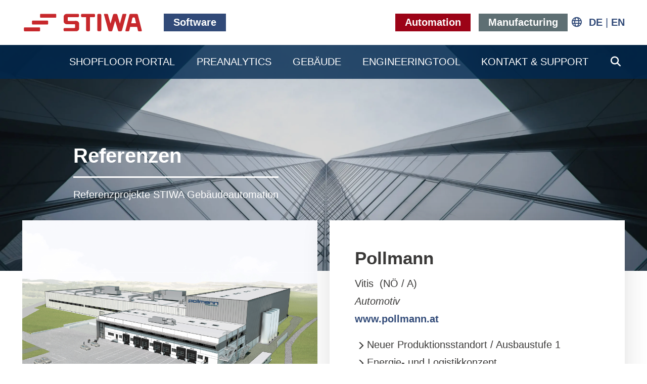

--- FILE ---
content_type: text/html; charset=utf-8
request_url: https://www.stiwa.com/software/gebaeude/referenzen
body_size: 16271
content:
<!DOCTYPE html>
<html lang="de">
	<head>
		<meta charset="utf-8">
		<!--
	▓▓▓▓▓▓▓▓▓▓▓▓▓▓▓▓▓▓▓▓▓▓▓▓▓▓▓▓      ▓▓▓▓
	▓▓▓▓▓▓▓▓▓▓▓▓▓▓▓▓▓▓▓▓▓▓▓▓▓▓▓▓      ▀▀▀▀
	▓▓▓▓▓▓▓▓▓▓▓▓▓▓▓▓▓▓▓▓▓▓▓▓▓▓▓▓
	▓▓▓▓▓▓▓▓▓▓▓▓▓▓▓▓▓▀                ▓▓▓▌   ▀▓▓▓             ▓▓▓▓             ▓▓▓    ▄▓▓▓▓▓▓▓▓▓▓▓▓▓▓▄
	▓▓▓▓▓▓▓▓▓▓▓▓▓▓▓▌    ▓▓▓▓▓▓▓▓      ▓▓▓▌    ▓▓▓▓           ▓▓▓▓▓▓           ▓▓▓     ▀▀          ▀▓▓▓▓
	▓▓▓▓▓▓▓▓▓▓▓▓▓▓▓▌   ▓▓▓▓▓▓▓▓▓      ▓▓▓▌     ▓▓▓▌         ▓▓▓ ▓▓▓▌         ▓▓▓                   ▓▓▓▓
	▓▓▓▓▓▓▓▓▓▓▓▓▓▓▓▓    ▀▓▓▓▓▓▓▓      ▓▓▓▌      ▓▓▓        ▓▓▓   ▓▓▓        ▓▓▓                 ,▄▓▓▓▓▓
	▓▓▓▓▓▓▓▓▓▓▓▓▓▓▓▓▓▓▄    ▀▓▓▓▓      ▓▓▓▌      ▐▓▓▓       ▓▓▌   ▀▓▓       ▓▓▓           ▄▄▄▓▓▓▓▓▀▀▓▓▓▓
	▓▓▓▓▓▓▓▓▓▓▓▓▓▓▓▓▓▓▓▓▄    ▀▓▓      ▓▓▓▌       ▀▓▓▓     ▓▓▌     ▓▓▓     ▓▓▓        ▄▓▓▓▓▓▀▀▀     ▓▓▓▓
	▓▓▓▓▓▓▓▓▓▓▓▓▓▓▓▓▓▓▓▓▓▓▓▄   ▀      ▓▓▓▌        ▓▓▓    ▓▓▓      ▐▓▓    ▓▓▓        ▓▓▓▀           ▓▓▓▓
	▓▓▓▓▓▓▓▓▓▓▓▓▓▓▓▓▓▓▓▓▓▓▓▓▌         ▓▓▓▌         ▓▓▓  ▓▓▓        ▓▓▓  ▓▓▓        ▓▓▓▌            ▓▓▓▓
	▓▓▓▓▓▓▓▓▓▓▓▓▓▓▀▀▓▓▓▓▓▓▓▀          ▓▓▓▌          ▓▓▓▓▓▓         ▐▓▓▓▓▓▓         ▀▓▓▓▄           ▓▓▓▓
	▓▓▓▓▓▓▓▓▓▓▓▓▓▓            ▄▓      ▓▓▓▌          ▀▓▓▓▓▌          ▓▓▓▓▓           ▀▓▓▓▓▓▓▓▓▓▓▓  ▐▓▓▓▌
	Website created by siwa online gmbh,
	A-4232 Hagenberg im Mühlkreis, Softwarepark 37, office(at)siwa.at, Tel. +43 7236 / 3351 4170,
	Your Internet Partner for CMS & Typo3 Projects
	Further information at https://www.siwa.at
	This website is powered by TYPO3 - inspiring people to share!
	TYPO3 is a free open source Content Management Framework initially created by Kasper Skaarhoj and licensed under GNU/GPL.
	TYPO3 is copyright 1998-2026 of Kasper Skaarhoj. Extensions are copyright of their respective owners.
	Information and contribution at https://typo3.org/
-->
		<title>Referenzen &amp; Projekte: Gebäudeautomation &amp; -technik - STIWA</title>
		<meta name="description" content="Unsere Projekte aus dem Bereich Gebäudeautomation &amp; -technik zeigen die qualitativ hochwertige Umsetzung. ➤ Jetzt Referenzen entdecken!">
		<meta name="viewport" content="width=device-width, initial-scale=1, shrink-to-fit=no">
		<meta name="robots" content="index,follow">
		<meta property="og:type" content="website">
		<meta property="og:locale" content="de-DE">
		<meta property="og:title" content="Referenzen &amp; Projekte: Gebäudeautomation &amp; -technik - STIWA">
		<meta property="og:description" content="Unsere Projekte aus dem Bereich Gebäudeautomation &amp; -technik zeigen die qualitativ hochwertige Umsetzung. ➤ Jetzt Referenzen entdecken!">
		<meta property="og:url" content="https://www.stiwa.com/software/gebaeude/referenzen">
		<meta name="twitter:title" content="Referenzen &amp; Projekte: Gebäudeautomation &amp; -technik - STIWA">
		<meta name="twitter:description" content="Unsere Projekte aus dem Bereich Gebäudeautomation &amp; -technik zeigen die qualitativ hochwertige Umsetzung. ➤ Jetzt Referenzen entdecken!">
		<meta name="twitter:card" content="summary">
		<meta name="copyright" content="(C) 2026 STIWA">
		<style media="all">
@charset "UTF-8";:root{--f-spinner-width:36px;--f-spinner-height:36px;--f-spinner-color-1:rgba(0,0,0,.1);--f-spinner-color-2:rgba(17,24,28,.8);--f-spinner-stroke:2.75}:root{--f-button-width:40px;--f-button-height:40px;--f-button-border:0;--f-button-border-radius:0;--f-button-color:#374151;--f-button-bg:#f8f8f8;--f-button-hover-bg:#e0e0e0;--f-button-active-bg:#d0d0d0;--f-button-shadow:none;--f-button-transform:none;--f-button-svg-width:20px;--f-button-svg-height:20px;--f-button-svg-stroke-width:1.5;--f-button-svg-fill:none;--f-button-svg-filter:none;--f-button-svg-disabled-opacity:0.65}:root{--bs-blue:#0d6efd;--bs-indigo:#6610f2;--bs-purple:#6f42c1;--bs-pink:#d63384;--bs-red:#c7282c;--bs-orange:#fd7e14;--bs-yellow:#ffc107;--bs-green:#198754;--bs-teal:#20c997;--bs-cyan:#0dcaf0;--bs-gray:#6c757d;--bs-gray-dark:#343a40;--bs-gray-100:#f8f9fa;--bs-gray-200:#e9ecef;--bs-gray-300:#dee2e6;--bs-gray-400:#ced4da;--bs-gray-500:#adb5bd;--bs-gray-600:#6c757d;--bs-gray-700:#495057;--bs-gray-800:#343a40;--bs-gray-900:#212529;--bs-primary:#c7282c;--bs-secondary:#6c757d;--bs-success:#198754;--bs-info:#0dcaf0;--bs-warning:#ffc107;--bs-danger:#c7282c;--bs-light:#f8f9fa;--bs-dark:#3a3938;--bs-white:#fff;--bs-black:#000;--bs-primary-rgb:199,40,44;--bs-secondary-rgb:108,117,125;--bs-success-rgb:25,135,84;--bs-info-rgb:13,202,240;--bs-warning-rgb:255,193,7;--bs-danger-rgb:199,40,44;--bs-light-rgb:248,249,250;--bs-dark-rgb:58,57,56;--bs-primary-text-emphasis:#501012;--bs-secondary-text-emphasis:#2b2f32;--bs-success-text-emphasis:#0a3622;--bs-info-text-emphasis:#055160;--bs-warning-text-emphasis:#664d03;--bs-danger-text-emphasis:#501012;--bs-light-text-emphasis:#495057;--bs-dark-text-emphasis:#495057;--bs-primary-bg-subtle:#f4d4d5;--bs-secondary-bg-subtle:#e2e3e5;--bs-success-bg-subtle:#d1e7dd;--bs-info-bg-subtle:#cff4fc;--bs-warning-bg-subtle:#fff3cd;--bs-danger-bg-subtle:#f4d4d5;--bs-light-bg-subtle:#fcfcfd;--bs-dark-bg-subtle:#ced4da;--bs-primary-border-subtle:#e9a9ab;--bs-secondary-border-subtle:#c4c8cb;--bs-success-border-subtle:#a3cfbb;--bs-info-border-subtle:#9eeaf9;--bs-warning-border-subtle:#ffe69c;--bs-danger-border-subtle:#e9a9ab;--bs-light-border-subtle:#e9ecef;--bs-dark-border-subtle:#adb5bd;--bs-white-rgb:255,255,255;--bs-black-rgb:0,0,0;--bs-font-sans-serif:system-ui,-apple-system,"Segoe UI",Roboto,"Helvetica Neue","Noto Sans","Liberation Sans",Arial,sans-serif,"Apple Color Emoji","Segoe UI Emoji","Segoe UI Symbol","Noto Color Emoji";--bs-font-monospace:SFMono-Regular,Menlo,Monaco,Consolas,"Liberation Mono","Courier New",monospace;--bs-gradient:linear-gradient(180deg,hsla(0,0%,100%,.15),hsla(0,0%,100%,0));--bs-body-font-family:var(--bs-font-sans-serif);--bs-body-font-size:1.25rem;--bs-body-font-weight:300;--bs-body-line-height:1.25;--bs-body-color:#3a3938;--bs-body-color-rgb:58,57,56;--bs-body-bg:#fff;--bs-body-bg-rgb:255,255,255;--bs-emphasis-color:#000;--bs-emphasis-color-rgb:0,0,0;--bs-secondary-color:rgba(58,57,56,.75);--bs-secondary-color-rgb:58,57,56;--bs-secondary-bg:#e9ecef;--bs-secondary-bg-rgb:233,236,239;--bs-tertiary-color:rgba(58,57,56,.5);--bs-tertiary-color-rgb:58,57,56;--bs-tertiary-bg:#f8f9fa;--bs-tertiary-bg-rgb:248,249,250;--bs-heading-color:inherit;--bs-link-color:#c7282c;--bs-link-color-rgb:199,40,44;--bs-link-decoration:underline;--bs-link-hover-color:#9f2023;--bs-link-hover-color-rgb:159,32,35;--bs-code-color:#d63384;--bs-highlight-color:#3a3938;--bs-highlight-bg:#fff3cd;--bs-border-width:1px;--bs-border-style:solid;--bs-border-color:#dee2e6;--bs-border-color-translucent:rgba(0,0,0,.175);--bs-border-radius:0;--bs-border-radius-sm:0.25rem;--bs-border-radius-lg:0.5rem;--bs-border-radius-xl:1rem;--bs-border-radius-xxl:2rem;--bs-border-radius-2xl:var(--bs-border-radius-xxl);--bs-border-radius-pill:50rem;--bs-box-shadow:0px 3px 50px rgba(41,41,41,.149);--bs-box-shadow-sm:0 0.125rem 0.25rem rgba(0,0,0,.075);--bs-box-shadow-lg:0 1rem 3rem rgba(0,0,0,.175);--bs-box-shadow-inset:inset 0 1px 2px rgba(0,0,0,.075);--bs-focus-ring-width:0.25rem;--bs-focus-ring-opacity:0.25;--bs-focus-ring-color:rgba(199,40,44,.25);--bs-form-valid-color:#198754;--bs-form-valid-border-color:#198754;--bs-form-invalid-color:#c7282c;--bs-form-invalid-border-color:#c7282c}*,:after,:before{box-sizing:border-box}@media (prefers-reduced-motion:no-preference){:root{scroll-behavior:smooth}}body{background-color:var(--bs-body-bg);color:var(--bs-body-color);font-family:var(--bs-body-font-family);font-size:var(--bs-body-font-size);font-weight:var(--bs-body-font-weight);line-height:var(--bs-body-line-height);margin:0;text-align:var(--bs-body-text-align);-webkit-text-size-adjust:100%}hr{border:0;border-top:var(--bs-border-width) solid;color:inherit;margin:1rem 0;opacity:.25}h1,h2,h3{color:var(--bs-heading-color);font-weight:300;line-height:1.2;margin-bottom:.5rem;margin-top:0}h1{font-size:calc(1.375rem + 1.5vw)}@media (min-width:1200px){h1{font-size:2.5rem}}h2{font-size:calc(1.3438rem + 1.1256vw)}@media (min-width:1200px){h2{font-size:2.188rem}}h3{font-size:1.25rem}p{margin-bottom:1rem;margin-top:0}ul{padding-left:2rem}ul{margin-bottom:1rem;margin-top:0}strong{font-weight:900}a{color:rgba(var(--bs-link-color-rgb),var(--bs-link-opacity,1));text-decoration:underline}figure{margin:0 0 1rem}img{vertical-align:middle}table{border-collapse:collapse;caption-side:bottom}tbody,td,tr{border:0 solid;border-color:inherit}label{display:inline-block}button{border-radius:0}button,input{font-family:inherit;font-size:inherit;line-height:inherit;margin:0}button{text-transform:none}[type=button],[type=submit],button{-webkit-appearance:button}::-moz-focus-inner{border-style:none;padding:0}::-webkit-datetime-edit-day-field,::-webkit-datetime-edit-fields-wrapper,::-webkit-datetime-edit-hour-field,::-webkit-datetime-edit-minute,::-webkit-datetime-edit-month-field,::-webkit-datetime-edit-text,::-webkit-datetime-edit-year-field{padding:0}::-webkit-inner-spin-button{height:auto}::-webkit-search-decoration{-webkit-appearance:none}::-webkit-color-swatch-wrapper{padding:0}::file-selector-button{-webkit-appearance:button;font:inherit}.container{--bs-gutter-x:1.5rem;--bs-gutter-y:0;margin-left:auto;margin-right:auto;padding-left:calc(var(--bs-gutter-x)*.5);padding-right:calc(var(--bs-gutter-x)*.5);width:100%}.container{max-width:540px}@media (min-width:576px){.container{max-width:540px}}@media (min-width:768px){.container{max-width:720px}}@media (min-width:992px){.container{max-width:960px}}@media (min-width:1200px){.container{max-width:1630px}}@media (min-width:1400px){.container{max-width:1630px}}:root{--bs-breakpoint-xs:0;--bs-breakpoint-sm:576px;--bs-breakpoint-md:768px;--bs-breakpoint-lg:992px;--bs-breakpoint-xl:1200px;--bs-breakpoint-xxl:1400px}.row{--bs-gutter-x:1.5rem;--bs-gutter-y:0;display:flex;flex-wrap:wrap;margin-left:calc(var(--bs-gutter-x)*-.5);margin-right:calc(var(--bs-gutter-x)*-.5);margin-top:calc(var(--bs-gutter-y)*-1)}.row>*{flex-shrink:0;margin-top:var(--bs-gutter-y);max-width:100%;padding-left:calc(var(--bs-gutter-x)*.5);padding-right:calc(var(--bs-gutter-x)*.5);width:100%}.col{flex:1 0 0}.col-auto{flex:0 0 auto;width:auto}.col-12{flex:0 0 auto;width:100%}@media (min-width:768px){.col-md-10{flex:0 0 auto;width:83.33333333%}.offset-md-1{margin-left:8.33333333%}}@media (min-width:992px){.col-lg-6{flex:0 0 auto;width:50%}}@media (min-width:1200px){.col-xl{flex:1 0 0}.col-xl-auto{flex:0 0 auto;width:auto}}.table{--bs-table-color-type:initial;--bs-table-bg-type:initial;--bs-table-color-state:initial;--bs-table-bg-state:initial;--bs-table-color:var(--bs-emphasis-color);--bs-table-bg:var(--bs-body-bg);--bs-table-border-color:var(--bs-border-color);--bs-table-accent-bg:transparent;--bs-table-striped-color:var(--bs-emphasis-color);--bs-table-striped-bg:rgba(var(--bs-emphasis-color-rgb),0.05);--bs-table-active-color:var(--bs-emphasis-color);--bs-table-active-bg:rgba(var(--bs-emphasis-color-rgb),0.1);--bs-table-hover-color:var(--bs-emphasis-color);--bs-table-hover-bg:rgba(var(--bs-emphasis-color-rgb),0.075);border-color:var(--bs-table-border-color);margin-bottom:1rem;vertical-align:top;width:100%}.table>:not(caption)>*>*{background-color:var(--bs-table-bg);border-bottom-width:var(--bs-border-width);box-shadow:inset 0 0 0 9999px var(--bs-table-bg-state,var(--bs-table-bg-type,var(--bs-table-accent-bg)));color:var(--bs-table-color-state,var(--bs-table-color-type,var(--bs-table-color)));padding:.5rem}.table>tbody{vertical-align:inherit}.table-responsive{overflow-x:auto;-webkit-overflow-scrolling:touch}.form-control{appearance:none;background-clip:padding-box;background-color:var(--bs-body-bg);border:var(--bs-border-width) solid var(--bs-border-color);border-radius:var(--bs-border-radius);color:var(--bs-body-color);display:block;font-size:1.25rem;font-weight:300;line-height:1.25;padding:1rem;width:100%}.form-control::-webkit-date-and-time-value{height:1.25em;margin:0;min-width:85px}.form-control::-webkit-datetime-edit{display:block;padding:0}.btn{--bs-btn-padding-x:2.5rem;--bs-btn-padding-y:0.75rem;--bs-btn-font-family: ;--bs-btn-font-size:1.25rem;--bs-btn-font-weight:400;--bs-btn-line-height:1.25;--bs-btn-color:var(--bs-body-color);--bs-btn-bg:transparent;--bs-btn-border-width:3px;--bs-btn-border-color:transparent;--bs-btn-border-radius:var(--bs-border-radius);--bs-btn-hover-border-color:transparent;--bs-btn-box-shadow:inset 0 1px 0 hsla(0,0%,100%,.15),0 1px 1px rgba(0,0,0,.075);--bs-btn-disabled-opacity:0.65;--bs-btn-focus-box-shadow:0 0 0 0.25rem rgba(var(--bs-btn-focus-shadow-rgb),.5);background-color:var(--bs-btn-bg);border:var(--bs-btn-border-width) solid var(--bs-btn-border-color);border-radius:var(--bs-btn-border-radius);color:var(--bs-btn-color);display:inline-block;font-family:var(--bs-btn-font-family);font-size:var(--bs-btn-font-size);font-weight:var(--bs-btn-font-weight);line-height:var(--bs-btn-line-height);padding:var(--bs-btn-padding-y) var(--bs-btn-padding-x);text-align:center;text-decoration:none;vertical-align:middle}.btn-primary{--bs-btn-color:#fff;--bs-btn-bg:#c7282c;--bs-btn-border-color:#c7282c;--bs-btn-hover-color:#fff;--bs-btn-hover-bg:#a92225;--bs-btn-hover-border-color:#9f2023;--bs-btn-focus-shadow-rgb:207,72,76;--bs-btn-active-color:#fff;--bs-btn-active-bg:#9f2023;--bs-btn-active-border-color:#951e21;--bs-btn-active-shadow:inset 0 3px 5px rgba(0,0,0,.125);--bs-btn-disabled-color:#fff;--bs-btn-disabled-bg:#c7282c;--bs-btn-disabled-border-color:#c7282c}.btn-secondary{--bs-btn-color:#fff;--bs-btn-bg:#6c757d;--bs-btn-border-color:#6c757d;--bs-btn-hover-color:#fff;--bs-btn-hover-bg:#5c636a;--bs-btn-hover-border-color:#565e64;--bs-btn-focus-shadow-rgb:130,138,145;--bs-btn-active-color:#fff;--bs-btn-active-bg:#565e64;--bs-btn-active-border-color:#51585e;--bs-btn-active-shadow:inset 0 3px 5px rgba(0,0,0,.125);--bs-btn-disabled-color:#fff;--bs-btn-disabled-bg:#6c757d;--bs-btn-disabled-border-color:#6c757d}.fade:not(.show){opacity:0}.collapse:not(.show){display:none}.dropdown{position:relative}.dropdown-menu{--bs-dropdown-zindex:1000;--bs-dropdown-min-width:10rem;--bs-dropdown-padding-x:0;--bs-dropdown-padding-y:0.5rem;--bs-dropdown-spacer:0.125rem;--bs-dropdown-font-size:1.25rem;--bs-dropdown-color:var(--bs-body-color);--bs-dropdown-bg:var(--bs-body-bg);--bs-dropdown-border-color:var(--bs-border-color-translucent);--bs-dropdown-border-radius:var(--bs-border-radius);--bs-dropdown-border-width:var(--bs-border-width);--bs-dropdown-inner-border-radius:calc(var(--bs-border-radius) - var(--bs-border-width));--bs-dropdown-divider-bg:var(--bs-border-color-translucent);--bs-dropdown-divider-margin-y:0.5rem;--bs-dropdown-box-shadow:var(--bs-box-shadow);--bs-dropdown-link-color:var(--bs-body-color);--bs-dropdown-link-hover-color:var(--bs-body-color);--bs-dropdown-link-hover-bg:var(--bs-tertiary-bg);--bs-dropdown-link-active-color:#fff;--bs-dropdown-link-active-bg:#c7282c;--bs-dropdown-link-disabled-color:var(--bs-tertiary-color);--bs-dropdown-item-padding-x:1rem;--bs-dropdown-item-padding-y:0.25rem;--bs-dropdown-header-color:#6c757d;--bs-dropdown-header-padding-x:1rem;--bs-dropdown-header-padding-y:0.5rem;background-clip:padding-box;background-color:var(--bs-dropdown-bg);border:var(--bs-dropdown-border-width) solid var(--bs-dropdown-border-color);border-radius:var(--bs-dropdown-border-radius);color:var(--bs-dropdown-color);display:none;font-size:var(--bs-dropdown-font-size);list-style:none;margin:0;min-width:var(--bs-dropdown-min-width);padding:var(--bs-dropdown-padding-y) var(--bs-dropdown-padding-x);position:absolute;text-align:left;z-index:var(--bs-dropdown-zindex)}.dropdown-item{background-color:transparent;border:0;border-radius:var(--bs-dropdown-item-border-radius,0);clear:both;color:var(--bs-dropdown-link-color);display:block;font-weight:400;padding:var(--bs-dropdown-item-padding-y) var(--bs-dropdown-item-padding-x);text-align:inherit;text-decoration:none;white-space:nowrap;width:100%}.dropdown-item.active{background-color:var(--bs-dropdown-link-active-bg);color:var(--bs-dropdown-link-active-color);text-decoration:none}.nav-link{background:0 0;border:0;color:var(--bs-nav-link-color);display:block;font-size:var(--bs-nav-link-font-size);font-weight:var(--bs-nav-link-font-weight);padding:var(--bs-nav-link-padding-y) var(--bs-nav-link-padding-x);text-decoration:none}.navbar{--bs-navbar-padding-x:0;--bs-navbar-padding-y:0.5rem;--bs-navbar-color:rgba(var(--bs-emphasis-color-rgb),0.65);--bs-navbar-hover-color:rgba(var(--bs-emphasis-color-rgb),0.8);--bs-navbar-disabled-color:rgba(var(--bs-emphasis-color-rgb),0.3);--bs-navbar-active-color:rgba(var(--bs-emphasis-color-rgb),1);--bs-navbar-brand-padding-y:0.3046875rem;--bs-navbar-brand-margin-end:1rem;--bs-navbar-brand-font-size:1.5625rem;--bs-navbar-brand-color:rgba(var(--bs-emphasis-color-rgb),1);--bs-navbar-brand-hover-color:rgba(var(--bs-emphasis-color-rgb),1);--bs-navbar-nav-link-padding-x:0.5rem;--bs-navbar-toggler-padding-y:0.25rem;--bs-navbar-toggler-padding-x:0.75rem;--bs-navbar-toggler-font-size:1.5625rem;--bs-navbar-toggler-icon-bg:url("data:image/svg+xml;charset=utf-8,%3Csvg xmlns='http://www.w3.org/2000/svg' viewBox='0 0 30 30'%3E%3Cpath stroke='rgba(58, 57, 56, 0.75)' stroke-linecap='round' stroke-miterlimit='10' stroke-width='2' d='M4 7h22M4 15h22M4 23h22'/%3E%3C/svg%3E");--bs-navbar-toggler-border-color:rgba(var(--bs-emphasis-color-rgb),0.15);--bs-navbar-toggler-border-radius:var(--bs-border-radius);--bs-navbar-toggler-focus-width:0.25rem;align-items:center;display:flex;flex-wrap:wrap;justify-content:space-between;padding:var(--bs-navbar-padding-y) var(--bs-navbar-padding-x);position:relative}.navbar>.container{align-items:center;display:flex;flex-wrap:inherit;justify-content:space-between}.navbar-brand{color:var(--bs-navbar-brand-color);font-size:var(--bs-navbar-brand-font-size);margin-right:var(--bs-navbar-brand-margin-end);padding-bottom:var(--bs-navbar-brand-padding-y);padding-top:var(--bs-navbar-brand-padding-y);text-decoration:none;white-space:nowrap}.navbar-nav{--bs-nav-link-padding-x:0;--bs-nav-link-padding-y:0.5rem;--bs-nav-link-font-weight: ;--bs-nav-link-color:var(--bs-navbar-color);--bs-nav-link-hover-color:var(--bs-navbar-hover-color);--bs-nav-link-disabled-color:var(--bs-navbar-disabled-color);display:flex;flex-direction:column;list-style:none;margin-bottom:0;padding-left:0}.navbar-nav .dropdown-menu{position:static}.navbar-collapse{align-items:center;flex-basis:100%;flex-grow:1}.navbar-toggler{background-color:transparent;border:var(--bs-border-width) solid var(--bs-navbar-toggler-border-color);border-radius:var(--bs-navbar-toggler-border-radius);color:var(--bs-navbar-color);font-size:var(--bs-navbar-toggler-font-size);line-height:1;padding:var(--bs-navbar-toggler-padding-y) var(--bs-navbar-toggler-padding-x)}@media (min-width:1200px){.navbar-expand-xl{flex-wrap:nowrap;justify-content:flex-start}.navbar-expand-xl .navbar-nav{flex-direction:row}.navbar-expand-xl .navbar-nav .dropdown-menu{position:absolute}.navbar-expand-xl .navbar-nav .nav-link{padding-left:var(--bs-navbar-nav-link-padding-x);padding-right:var(--bs-navbar-nav-link-padding-x)}.navbar-expand-xl .navbar-collapse{display:flex!important;flex-basis:auto}.navbar-expand-xl .navbar-toggler{display:none}}.card{--bs-card-spacer-y:3.125rem;--bs-card-spacer-x:3.125rem;--bs-card-title-spacer-y:0.5rem;--bs-card-title-color: ;--bs-card-subtitle-color: ;--bs-card-border-width:0;--bs-card-border-color:var(--bs-border-color-translucent);--bs-card-border-radius:var(--bs-border-radius);--bs-card-box-shadow: ;--bs-card-inner-border-radius:calc(var(--bs-border-radius));--bs-card-cap-padding-y:1.5625rem;--bs-card-cap-padding-x:3.125rem;--bs-card-cap-bg:rgba(var(--bs-body-color-rgb),0.03);--bs-card-cap-color: ;--bs-card-height: ;--bs-card-color: ;--bs-card-bg:var(--bs-body-bg);--bs-card-img-overlay-padding:1rem;--bs-card-group-margin:0.75rem;color:var(--bs-body-color);display:flex;flex-direction:column;height:var(--bs-card-height);min-width:0;position:relative;word-wrap:break-word;background-clip:border-box;background-color:var(--bs-card-bg);border:var(--bs-card-border-width) solid var(--bs-card-border-color);border-radius:var(--bs-card-border-radius)}.card-body{color:var(--bs-card-color);flex:1 1 auto;padding:var(--bs-card-spacer-y) var(--bs-card-spacer-x)}.btn-close{--bs-btn-close-color:#000;--bs-btn-close-bg:url("data:image/svg+xml;charset=utf-8,%3Csvg xmlns='http://www.w3.org/2000/svg' viewBox='0 0 16 16'%3E%3Cpath d='M.293.293a1 1 0 0 1 1.414 0L8 6.586 14.293.293a1 1 0 1 1 1.414 1.414L9.414 8l6.293 6.293a1 1 0 0 1-1.414 1.414L8 9.414l-6.293 6.293a1 1 0 0 1-1.414-1.414L6.586 8 .293 1.707a1 1 0 0 1 0-1.414'/%3E%3C/svg%3E");--bs-btn-close-opacity:0.5;--bs-btn-close-hover-opacity:0.75;--bs-btn-close-focus-shadow:0 0 0 0.25rem rgba(199,40,44,.25);--bs-btn-close-focus-opacity:1;--bs-btn-close-disabled-opacity:0.25;background:transparent var(--bs-btn-close-bg) center/1em auto no-repeat;border:0;border-radius:0;box-sizing:content-box;filter:var(--bs-btn-close-filter);height:1em;opacity:var(--bs-btn-close-opacity);padding:.25em;width:1em}.btn-close{color:var(--bs-btn-close-color)}:root{--bs-btn-close-filter: }.modal{--bs-modal-zindex:1055;--bs-modal-width:500px;--bs-modal-padding:1rem;--bs-modal-margin:0.5rem;--bs-modal-color:var(--bs-body-color);--bs-modal-bg:var(--bs-body-bg);--bs-modal-border-color:var(--bs-border-color-translucent);--bs-modal-border-width:var(--bs-border-width);--bs-modal-border-radius:var(--bs-border-radius-lg);--bs-modal-box-shadow:var(--bs-box-shadow-sm);--bs-modal-inner-border-radius:calc(var(--bs-border-radius-lg) - var(--bs-border-width));--bs-modal-header-padding-x:1rem;--bs-modal-header-padding-y:1rem;--bs-modal-header-padding:1rem 1rem;--bs-modal-header-border-color:var(--bs-border-color);--bs-modal-header-border-width:var(--bs-border-width);--bs-modal-title-line-height:1.25;--bs-modal-footer-gap:0.5rem;--bs-modal-footer-bg: ;--bs-modal-footer-border-color:var(--bs-border-color);--bs-modal-footer-border-width:var(--bs-border-width);display:none;height:100%;left:0;outline:0;overflow-x:hidden;overflow-y:auto;position:fixed;top:0;width:100%;z-index:var(--bs-modal-zindex)}.modal-dialog{margin:var(--bs-modal-margin);position:relative;width:auto}.modal.fade .modal-dialog{transform:translateY(-50px)}.modal-dialog-centered{align-items:center;display:flex;min-height:calc(100% - var(--bs-modal-margin)*2)}.modal-content{background-clip:padding-box;background-color:var(--bs-modal-bg);border:var(--bs-modal-border-width) solid var(--bs-modal-border-color);border-radius:var(--bs-modal-border-radius);color:var(--bs-modal-color);display:flex;flex-direction:column;outline:0;position:relative;width:100%}.modal-header{align-items:center;border-bottom:var(--bs-modal-header-border-width) solid var(--bs-modal-header-border-color);border-top-left-radius:var(--bs-modal-inner-border-radius);border-top-right-radius:var(--bs-modal-inner-border-radius);display:flex;flex-shrink:0;padding:var(--bs-modal-header-padding)}.modal-header .btn-close{margin-bottom:calc(var(--bs-modal-header-padding-y)*-.5);margin-left:auto;margin-right:calc(var(--bs-modal-header-padding-x)*-.5);margin-top:calc(var(--bs-modal-header-padding-y)*-.5);padding:calc(var(--bs-modal-header-padding-y)*.5) calc(var(--bs-modal-header-padding-x)*.5)}.modal-title{line-height:var(--bs-modal-title-line-height);margin-bottom:0}.modal-body{flex:1 1 auto;padding:var(--bs-modal-padding);position:relative}.modal-footer{align-items:center;background-color:var(--bs-modal-footer-bg);border-bottom-left-radius:var(--bs-modal-inner-border-radius);border-bottom-right-radius:var(--bs-modal-inner-border-radius);border-top:var(--bs-modal-footer-border-width) solid var(--bs-modal-footer-border-color);display:flex;flex-shrink:0;flex-wrap:wrap;justify-content:flex-end;padding:calc(var(--bs-modal-padding) - var(--bs-modal-footer-gap)*.5)}.modal-footer>*{margin:calc(var(--bs-modal-footer-gap)*.5)}@media (min-width:576px){.modal{--bs-modal-margin:1.75rem;--bs-modal-box-shadow:var(--bs-box-shadow)}.modal-dialog{margin-left:auto;margin-right:auto;max-width:var(--bs-modal-width)}}:root{--bs-carousel-indicator-active-bg:#fff;--bs-carousel-caption-color:#fff;--bs-carousel-control-icon-filter: }.d-inline-block{display:inline-block!important}.d-block{display:block!important}.d-flex{display:flex!important}.d-none{display:none!important}.position-relative{position:relative!important}.w-100{width:100%!important}.flex-column{flex-direction:column!important}.flex-grow-1{flex-grow:1!important}.justify-content-start{justify-content:flex-start!important}.justify-content-end{justify-content:flex-end!important}.align-items-center{align-items:center!important}.m-0{margin:0!important}.me-2{margin-right:.5rem!important}.mb-3{margin-bottom:1rem!important}.mb-4{margin-bottom:1.5rem!important}.ms-2{margin-left:.5rem!important}.ms-auto{margin-left:auto!important}.fw-bold{font-weight:700!important}.text-end{text-align:right!important}.text-uppercase{text-transform:uppercase!important}.text-nowrap{white-space:nowrap!important}.text-primary{--bs-text-opacity:1;color:rgba(var(--bs-primary-rgb),var(--bs-text-opacity))!important}@media (min-width:768px){.mb-md-4{margin-bottom:1.5rem!important}}@media (min-width:1200px){.d-xl-block{display:block!important}.d-xl-flex{display:flex!important}.d-xl-none{display:none!important}.flex-xl-wrap{flex-wrap:wrap!important}.justify-content-xl-end{justify-content:flex-end!important}}.fa-regular,.fa-solid{-moz-osx-font-smoothing:grayscale;-webkit-font-smoothing:antialiased;display:var(--fa-display,inline-block);font-style:normal;font-variant:normal;line-height:1;text-rendering:auto}.fa-regular,.fa-solid{font-family:Font Awesome\ 6 Pro}.fa-bars:before{content:"\f0c9"}.fa-globe:before{content:"\f0ac"}.fa-search:before{content:"\f002"}.fa-times:before{content:"\f00d"}.fa-times-circle:before{content:"\f057"}.sr-only{height:1px;margin:-1px;overflow:hidden;padding:0;position:absolute;width:1px;clip:rect(0,0,0,0);border-width:0;white-space:nowrap}:host,:root{--fa-font-regular:normal 400 1em/1 "Font Awesome 6 Pro"}@font-face{font-display:block;font-family:Font Awesome\ 6 Pro;font-style:normal;font-weight:400;src:url(/_assets/c2a094a0c500e6bb6cc7b47b09b6554c/Assets/fonts/fa-regular-400.fc67fbf4.woff2) format("woff2"),url(/_assets/c2a094a0c500e6bb6cc7b47b09b6554c/Assets/fonts/fa-regular-400.3d29caae.ttf) format("truetype")}.fa-regular{font-weight:400}:host,:root{--fa-font-solid:normal 900 1em/1 "Font Awesome 6 Pro"}@font-face{font-display:block;font-family:Font Awesome\ 6 Pro;font-style:normal;font-weight:900;src:url(/_assets/c2a094a0c500e6bb6cc7b47b09b6554c/Assets/fonts/fa-solid-900.71b3c35a.woff2) format("woff2"),url(/_assets/c2a094a0c500e6bb6cc7b47b09b6554c/Assets/fonts/fa-solid-900.347febf2.ttf) format("truetype")}.fa-solid{font-weight:900}:host,:root{--fa-font-light:normal 300 1em/1 "Font Awesome 6 Pro"}@font-face{font-display:block;font-family:Font Awesome\ 6 Pro;font-style:normal;font-weight:300;src:url(/_assets/c2a094a0c500e6bb6cc7b47b09b6554c/Assets/fonts/fa-light-300.6de34991.woff2) format("woff2"),url(/_assets/c2a094a0c500e6bb6cc7b47b09b6554c/Assets/fonts/fa-light-300.7e7cd493.ttf) format("truetype")}:host,:root{--fa-style-family-classic:"Font Awesome 6 Pro";--fa-font-thin:normal 100 1em/1 "Font Awesome 6 Pro"}@font-face{font-display:block;font-family:Font Awesome\ 6 Pro;font-style:normal;font-weight:100;src:url(/_assets/c2a094a0c500e6bb6cc7b47b09b6554c/Assets/fonts/fa-thin-100.86104948.woff2) format("woff2"),url(/_assets/c2a094a0c500e6bb6cc7b47b09b6554c/Assets/fonts/fa-thin-100.5ec9f3e8.ttf) format("truetype")}.frame-space-after-small{margin-bottom:2em}.frame-space-before-extra-large-negative{margin-top:-5em}@media (max-width:991.98px){.frame-space-after-small{margin-bottom:1em}.frame-space-before-extra-large-negative{margin-top:-2.5em}}@media (max-width:767.98px){.frame-space-before-extra-large-negative{margin-top:0}}body{font-family:Quicksand,Helvetica Neue,Helvetica,Arial,Verdana,sans-serif;line-height:2.188rem}@media (max-width:767.98px){body{font-size:1rem;line-height:1.75rem}}h1,h2,h3{font-family:Gruppo,Helvetica Neue,Helvetica,Arial,Verdana,sans-serif}h1{line-height:3.125rem}@media (min-width:576px){h2{line-height:3.125rem}}h3{line-height:1.875rem;text-transform:uppercase}a{font-weight:700;text-decoration:none}p strong{font-weight:700}ul{padding-left:1.5rem}img{height:auto;max-width:100%}.btn{font-weight:700;line-height:1}@media (min-width:1200px){.container{width:95%}}.container:after,.container:before{clear:both;content:"";display:table}video{display:block;max-width:100%}table{width:100%}.bg-automation,.bg-manufacturing,.bg-software{color:#fff}.bg-automation{background-color:#9c0317}.bg-manufacturing{background-color:#5e6f73}.bg-software{background-color:#314a78}@keyframes width{0%{width:0}to{width:100%}}@keyframes left{0%{left:-800px}to{left:-50px}}.frame-layout-1,.frame-layout-2{opacity:0;transform:translate3d(-100vw,0,0)}.frame-layout-2{transform:translate3d(100vw,0,0)}@media (min-width:992px){.offset-left-2{margin-left:160px}.offset-right-2{margin-right:160px}}@media (min-width:1200px){.offset-left-2{margin-left:271.6666666667px}.offset-right-2{margin-right:271.6666666667px}}@media (min-width:1400px){.offset-left-2{margin-left:271.6666666667px}.offset-right-2{margin-right:271.6666666667px}}@media (max-width:991.98px){.navbar .navbar-brand img{height:50px}}.navbar .navbar-nav li.dropdown.arrow-toggle .dropdown-menu{background-color:transparent;font-size:inherit;margin:0}@media (max-width:1199.98px){.navbar .navbar-nav li.dropdown.arrow-toggle .dropdown-menu{border:0}}@media (min-width:1200px){.navbar .navbar-nav li.dropdown.arrow-toggle .dropdown-menu{background-color:rgba(43,43,43,.8)}}.navbar .navbar-nav li.dropdown.arrow-toggle .dropdown-menu .dropdown-item{color:#fff;font-weight:300}.navbar .navbar-nav li.dropdown.arrow-toggle .dropdown-menu .dropdown-item:before{content:attr(title);display:block;font-weight:700;height:0;overflow:hidden;visibility:hidden}.navbar .navbar-nav li.dropdown.arrow-toggle a.nav-link{display:inline-block}@media (min-width:1200px){.navbar .navbar-nav li.dropdown.arrow-toggle a.nav-link:after{display:none}}.navbar .navbar-nav li.dropdown.arrow-toggle a[data-bs-toggle=dropdown]:not(#dropdownMenuLanguage){padding:0 20px;text-align:right;text-decoration:none}.navbar .navbar-nav li.dropdown.arrow-toggle a[data-bs-toggle=dropdown]:not(#dropdownMenuLanguage):before{color:#fff;content:"\f107";font-family:Font Awesome\ 6 Pro}@media (min-width:1200px){.navbar .navbar-nav li.dropdown.arrow-toggle a[data-bs-toggle=dropdown]:not(#dropdownMenuLanguage):before{display:none}}.navbar .navbar-toggler{border:0;color:#c7282c!important}.navbar .navbar-logos{animation-delay:.5s;animation-duration:.5s;animation-fill-mode:forwards;animation-name:width;animation-timing-function:ease-in-out;width:0}@media screen and (-ms-high-contrast:active),screen and (-ms-high-contrast:none){.navbar .navbar-logos a{width:200px}}.navbar .navbar-logos a{margin-left:1rem;order:2}.navbar .navbar-collapse{background-color:rgba(43,43,43,.8);left:0;position:absolute;top:100%;width:100%;z-index:1}@media (max-width:1199.98px){.navbar .navbar-collapse{background-color:#3a3938}.navbar .navbar-collapse .navbar-nav{width:100%}.navbar .navbar-collapse .navbar-nav .nav-item{align-items:center;display:flex;flex-wrap:wrap;justify-content:space-between}}.navbar .navbar-collapse .navbar-nav .nav-item .nav-link{color:#fff;font-weight:300;padding-bottom:1rem;padding-top:1rem;position:relative;text-transform:uppercase;white-space:nowrap}@media (max-width:1199.98px){.navbar .navbar-collapse .navbar-nav .nav-item .nav-link{white-space:normal;width:80%}}.navbar .navbar-collapse .navbar-nav .nav-item .nav-link:before{content:attr(title);display:block;font-weight:700;height:0;overflow:hidden;visibility:hidden}.navbar .navbar-collapse .navbar-nav .nav-item+.nav-item{margin-left:1.5rem}@media (max-width:1199.98px){.navbar .navbar-collapse .navbar-nav .nav-item+.nav-item{margin-left:0}}.btn-automation{background-color:#9c0317;border-color:#9c0317;--bs-btn-active-bg:#9c0317;--bs-btn-active-border-color:#9c0317}.btn-automation.menu-logos{display:block;hyphens:none;line-height:1;padding:.3rem 1rem;white-space:nowrap}.btn-manufacturing{background-color:#5e6f73;border-color:#5e6f73;--bs-btn-active-bg:#5e6f73;--bs-btn-active-border-color:#5e6f73}.btn-manufacturing.menu-logos{display:block;hyphens:none;line-height:1;padding:.3rem 1rem;white-space:nowrap}.btn-software{background-color:#314a78;border-color:#314a78;--bs-btn-active-bg:#314a78;--bs-btn-active-border-color:#314a78}.btn-software.menu-logos{display:block;hyphens:none;line-height:1;padding:.3rem 1rem;white-space:nowrap}#body-wrapper{contain:paint;hyphens:auto;min-height:100vh}header#header{position:sticky;top:0;width:100%;z-index:9}header#header nav.navbar{background-color:#fff;padding-left:0;padding-right:0}header#header nav.navbar .container{padding-left:.75rem;padding-right:.75rem}header#header .navbar-brand img{max-height:100px}.content-logos{align-items:center;flex-direction:column;position:relative}.content-logos a{display:block;font-weight:400;padding:.5rem;text-align:center;text-transform:uppercase;width:100%}@media (max-width:991.98px){.content-logos a{padding:.25rem}}@media (max-width:1199.98px){.content-logos+.headerimg{margin-top:0}}hr{opacity:1}.headerimg{align-items:center;display:flex;justify-content:center;overflow:hidden;position:relative;z-index:1}.headerimg:after{background-color:#3a3938;content:"";display:block;height:100%;left:0;opacity:.2;position:absolute;top:0;width:100%;z-index:1}.headerimg>video{max-width:unset;min-height:185px;min-width:100%;object-fit:cover}.headerimg .headerimg-text{color:#fff;position:absolute;top:30%;width:100%;z-index:2}@media (max-width:991.98px){.headerimg .headerimg-text{top:15%}}@media (max-width:575.98px){.headerimg .headerimg-text{top:.5rem}.headerimg .headerimg-text h1{font-size:1.5rem;line-height:2rem}.headerimg .headerimg-text p{font-size:90%;line-height:1.3}}.headerimg .headerimg-text .d-inline-block:before{animation-delay:1.5s;animation-duration:.5s;animation-fill-mode:forwards;animation-name:left;animation-timing-function:ease-in-out;background-size:38px;border:7px solid #fff;height:100px;left:-800px;opacity:.25;position:absolute;top:-50px;width:100px}@media (max-width:575.98px){.headerimg .headerimg-text .d-inline-block:before{background-size:18px;border:4px solid #fff;font-size:2.5rem!important;height:40px;left:-8px!important;top:-12px!important;width:40px}}.headerimg .headerimg-text hr{border-top:3px solid #fff}@media (max-width:575.98px){.headerimg .headerimg-text hr{margin:.5rem 0}}.headerimg+main{margin-top:0}main{background-size:100% auto;margin-top:165px;min-height:400px;position:relative;z-index:2}@media (max-width:1199.98px){main{margin-top:149px}}@media (max-width:991.98px){main{margin-top:118px}}@media (max-width:767.98px){main{margin-top:111px}}.darkSection h2{color:#fff}.btn-automation,.btn-manufacturing,.btn-software{color:#fff;--bs-btn-active-color:#fff}.form-control{border-color:#3a3938;border-width:2px;color:#3a3938;font-size:inherit;font-weight:inherit;line-height:inherit}.form-control:not([cols]){height:calc(1.25em + 2rem + 6px)}#solr-header-form{left:0;max-height:0;overflow:hidden;position:absolute;top:100%;width:100%}#solr-header-form .solr-wrap{background-color:rgba(43,43,43,.8);color:#fff;margin-top:.5rem;position:relative}#solr-header-form #solr-clear{color:#fff;font-size:1.5rem;position:absolute;right:1rem;top:13px}#solr-header-form #solr-input{background-color:transparent;border:0;color:#fff}.nav-link{--bs-nav-link-padding-y:.5rem;--bs-nav-link-padding-x:1rem;--bs-nav-link-color:#c7282c}.card{box-shadow:0 3px 50px rgba(41,41,41,.149);color:#3a3938}.quote.quote-background .card{background-color:#3a3938;box-shadow:none}.quote.quote-background .card{color:#fff}.quote{position:relative}.quote .card .card-body{padding:5rem}@media (max-width:575.98px){.quote .card .card-body{padding:3rem}}.frame-type-Map .map-marker-content{background-color:#fff;border-top:2px solid #c7282c;box-shadow:0 3px 50px rgba(41,41,41,.149);color:#3a3938;font-size:15px;line-height:25px;max-width:93vw;padding:1.5rem 2rem;position:absolute;right:0;top:0;width:500px;z-index:30}.frame-type-Map .map-marker-content .map-marker-close{position:absolute;right:9px;top:5px}.navigation-card{position:relative}.navigation-card figure{margin:0;overflow:hidden;position:relative}.navigation-card figure img{width:100%}.navigation-card figure:after{background-image:linear-gradient(0deg,#3a3938,transparent 30%);content:"";display:block;height:100%;left:0;position:absolute;top:0;width:100%}.navigation-card .navigation-card-body{border-top:4px solid #fff;bottom:1rem;left:2rem;max-width:calc(100% - 5.5rem);padding-right:3rem;position:absolute}@media (max-width:991.98px){.navigation-card .navigation-card-body{padding-right:0}}.navigation-card .navigation-card-body,.navigation-card .navigation-card-body h2{color:#fff;font-weight:900;text-transform:uppercase}@media (max-width:1199.98px){.navigation-card .navigation-card-body h2{font-size:1.5rem;line-height:1.5}}
</style>
		<link rel="stylesheet" href="/_assets/c2a094a0c500e6bb6cc7b47b09b6554c/Assets/app.7c95ef99.css?1768995752" media="all">
		<link rel="stylesheet" href="/_assets/c2a094a0c500e6bb6cc7b47b09b6554c/Assets/stiwa.4ac3652f.css?1768995752" media="all">
		<link rel="stylesheet" href="/_assets/c2a094a0c500e6bb6cc7b47b09b6554c/Assets/software.32a890f9.css?1768995752" media="all">
		<link rel="shortcut icon" href="/_assets/c2a094a0c500e6bb6cc7b47b09b6554c/Assets/images/favicons/favicon.ico" type="image/x-icon">
		<link rel="icon" href="/_assets/c2a094a0c500e6bb6cc7b47b09b6554c/Assets/images/favicons/favicon.ico" type="image/x-icon">
		<link rel="apple-touch-icon" sizes="57x57" href="/_assets/c2a094a0c500e6bb6cc7b47b09b6554c/Assets/images/favicons/apple-icon-57x57.png">
		<link rel="apple-touch-icon" sizes="60x60" href="/_assets/c2a094a0c500e6bb6cc7b47b09b6554c/Assets/images/favicons/apple-icon-60x60.png">
		<link rel="apple-touch-icon" sizes="72x72" href="/_assets/c2a094a0c500e6bb6cc7b47b09b6554c/Assets/images/favicons/apple-icon-72x72.png">
		<link rel="apple-touch-icon" sizes="76x76" href="/_assets/c2a094a0c500e6bb6cc7b47b09b6554c/Assets/images/favicons/apple-icon-76x76.png">
		<link rel="apple-touch-icon" sizes="114x114" href="/_assets/c2a094a0c500e6bb6cc7b47b09b6554c/Assets/images/favicons/apple-icon-114x114.png">
		<link rel="apple-touch-icon" sizes="120x120" href="/_assets/c2a094a0c500e6bb6cc7b47b09b6554c/Assets/images/favicons/apple-icon-120x120.png">
		<link rel="apple-touch-icon" sizes="144x144" href="/_assets/c2a094a0c500e6bb6cc7b47b09b6554c/Assets/images/favicons/apple-icon-144x144.png">
		<link rel="apple-touch-icon" sizes="152x152" href="/_assets/c2a094a0c500e6bb6cc7b47b09b6554c/Assets/images/favicons/apple-icon-152x152.png">
		<link rel="apple-touch-icon" sizes="180x180" href="/_assets/c2a094a0c500e6bb6cc7b47b09b6554c/Assets/images/favicons/apple-icon-180x180.png">
		<link rel="icon" type="image/png" sizes="192x192" href="/_assets/c2a094a0c500e6bb6cc7b47b09b6554c/Assets/images/favicons/android-icon-192x192.png">
		<link rel="icon" type="image/png" sizes="32x32" href="/_assets/c2a094a0c500e6bb6cc7b47b09b6554c/Assets/images/favicons/favicon-32x32.png">
		<link rel="icon" type="image/png" sizes="96x96" href="/_assets/c2a094a0c500e6bb6cc7b47b09b6554c/Assets/images/favicons/favicon-96x96.png">
		<link rel="icon" type="image/png" sizes="16x16" href="/_assets/c2a094a0c500e6bb6cc7b47b09b6554c/Assets/images/favicons/favicon-16x16.png">
		<link rel="manifest" href="/_assets/c2a094a0c500e6bb6cc7b47b09b6554c/Assets/images/favicons/manifest.json">
		<meta name="msapplication-TileColor" content="#ffffff">
		<meta name="msapplication-TileImage" content="/_assets/c2a094a0c500e6bb6cc7b47b09b6554c/Assets/images/favicons/ms-icon-144x144.png">
		<meta name="theme-color" content="#ffffff">
		<script>window['analyticsUa'] =  '';</script>
		<script>window['usercentricsGTM'] =  'GTM-5N3RGF9L';</script>
		<script id="usercentrics-cmp" src="https://web.cmp.usercentrics.eu/ui/loader.js" data-settings-id="hhSQixz2n5M8p1" data-language="de_DE" async></script>
		<script type="application/javascript" src="https://privacy-proxy.usercentrics.eu/latest/uc-block.bundle.js"></script>
		<script type="text/javascript">
  // create dataLayer
  window.dataLayer = window.dataLayer || [];
  function gtag() {
      dataLayer.push(arguments);
  }
  // set „denied" as default for both ad and analytics storage, as well as ad_user_data and ad_personalization,
  gtag("consent", "default", {
      ad_user_data: "denied",
      ad_personalization: "denied",
      ad_storage: "denied",
      analytics_storage: "denied",
      functionality_storage: "denied",
      personalization_storage: "denied",
      security_storage: "granted"
  });
  </script>
		<script data-usercentrics="Google Tag Manager" type="text/plain">userCentrics.gtmOnLoad()</script>
		<link rel="canonical" href="https://www.stiwa.com/software/gebaeude/referenzen">
		<link rel="alternate" hreflang="de" href="https://www.stiwa.com/software/gebaeude/referenzen">
		<link rel="alternate" hreflang="en" href="https://www.stiwa.com/en/software/building/references">
		<link rel="alternate" hreflang="x-default" href="https://www.stiwa.com/en/software/building/references"> </head>
	<body>
		<noscript>Your browser does not support JavaScript!</noscript>
		<script type="application/ld+json">
			{
				"@context": "http://schema.org",
				"@type": "Organization",
				"name": "STIWA Holding GmbH",
				"url": "https://www.stiwa.com/",
				"email": "office@stiwa.com",
				"telephone": "+43 7674 603–0",
				"logo": {
					"@type": "ImageObject",
					"url": "https://www.stiwa.com/_assets/c2a094a0c500e6bb6cc7b47b09b6554c/Assets/images/logo.svg"
			},
				"address": {
					"streetAddress": "Salzburger Straße 52",
					"postalCode": "4800",
					"addressLocality": "Attnang-Puchheim",
					"addressCountry": "Austria"
				}
			}
		</script>
		<div id="body-wrapper">
			<header id="header">
				<nav class="navbar navbar-expand-xl navbar-light flex-column">
					<div class="container">
						<div class="row align-items-center flex-grow-1">
							<div class="col col-xl-auto"> <a class="navbar-brand" href="/"> <img alt="STIWA Logo" src="/_assets/c2a094a0c500e6bb6cc7b47b09b6554c/Assets/images/logo.svg" width="240" height="73"> </a> </div>
							<div class="col-auto col-xl d-flex justify-content-end align-items-center">
								<div class="d-none d-xl-flex navbar-logos justify-content-end position-relative"> <a class="btn btn-automation menu-logos " href="/automation"> Automation </a> <a class="btn btn-manufacturing menu-logos " href="/manufacturing"> Manufacturing </a> <a class="btn btn-software menu-logos active" href="/software"> Software </a> </div>
								<div class="d-block d-xl-none"> <a class="nav-link mobile-search solr-link " href="/suche"> <i class="fa-solid fa-search"></i> <span class="sr-only">Search</span> </a> </div>
								<div class="ms-2 text-nowrap text-primary d-none d-xl-block"> <i class="fa-regular fa-globe me-2"></i> <a hreflang="de" addQueryStringMethod="GET" class="active" href="/software/gebaeude/referenzen">DE</a> <span>|</span> <a hreflang="en" addQueryStringMethod="GET" href="/en/software/building/references">EN</a> </div>
								<div class="d-xl-none">
									<div class="dropdown"> <a href="#" rel="nofollow" class="nav-link" id="dropdownMenuLanguage" data-bs-toggle="dropdown" aria-haspopup="true" aria-expanded="false"> <i class="fa-regular fa-globe"></i> <span class="sr-only">Language Switch</span> </a>
										<div class="dropdown-menu dropdown-menu-right" aria-labelledby="dropdownMenuLanguage"> <a hreflang="de" addQueryStringMethod="GET" class="dropdown-item active" href="/software/gebaeude/referenzen"> DE </a> <a hreflang="en" addQueryStringMethod="GET" class="dropdown-item " href="/en/software/building/references"> EN </a> </div>
										 </div>
									 </div>
								<button class="navbar-toggler" type="button" data-bs-toggle="collapse" data-bs-target="#navbarContent" aria-controls="navbarContent" aria-expanded="false" aria-label="Toggle navigation"> <i class="fa-regular fa-bars"></i> <span class="sr-only">Navbar Toggle</span> </button>
								 </div>
							 </div>
						 </div>
					<div class="collapse navbar-collapse" id="navbarContent">
						<div class="container justify-content-start justify-content-xl-end">
							<ul class="navbar-nav justify-content-xl-end flex-xl-wrap">
								<li class="nav-item dropdown arrow-toggle "> <a title="Shopfloor Portal" class="nav-link " href="/software/shopfloor-portal">	Shopfloor Portal</a> <a class="d-xl-none" role="button" data-bs-toggle="dropdown" aria-haspopup="true" aria-expanded="false"> <span class="sr-only">Dropdown</span> </a>
									<div class="dropdown-menu"> <a title="Shopfloor Connect &amp; Monitor" class="dropdown-item " href="/software/shopfloor-portal/shopfloor-connect-monitor">	Shopfloor Connect &amp; Monitor</a> <a title="Analysis CI" class="dropdown-item " href="/software/shopfloor-portal/analysis-ci">	Analysis CI</a> <a title="Shopfloor Control" class="dropdown-item " href="/software/shopfloor-portal/sf-control-1">	Shopfloor Control</a> <a title="Workshops" class="dropdown-item " href="/software/shopfloor-portal/workshops">	Workshops</a> </div>
									 </li>
								<li class="nav-item dropdown arrow-toggle "> <a title="Preanalytics" class="nav-link " href="/software/preanalytics">	Preanalytics</a> <a class="d-xl-none" role="button" data-bs-toggle="dropdown" aria-haspopup="true" aria-expanded="false"> <span class="sr-only">Dropdown</span> </a>
									<div class="dropdown-menu"> <a title="LabScan" class="dropdown-item " href="/software/preanalytics/labscan">	LabScan</a> <a title="LabFlow" class="dropdown-item " href="/software/preanalytics/labflow">	LabFlow</a> <a title="LabReport" class="dropdown-item " href="/software/preanalytics/labreport">	LabReport</a> </div>
									 </li>
								<li class="nav-item dropdown arrow-toggle active"> <a title="Gebäude" class="nav-link " href="/software/gebaeude">	Gebäude</a> <a class="d-xl-none" role="button" data-bs-toggle="dropdown" aria-haspopup="true" aria-expanded="false"> <span class="sr-only">Dropdown</span> </a>
									<div class="dropdown-menu"> <a title="Planung" class="dropdown-item " href="/software/gebaeude/planung">	Planung</a> <a title="Realisierung" class="dropdown-item " href="/software/gebaeude/realisierung">	Realisierung</a> <a title="Betrieb" class="dropdown-item " href="/software/gebaeude/betrieb">	Betrieb</a> <a title="Referenzen" class="dropdown-item active" href="/software/gebaeude/referenzen">	Referenzen</a> </div>
									 </li>
								<li class="nav-item "> <a title="Engineeringtool" class="nav-link " href="/software/gml">	Engineeringtool</a> </li>
								<li class="nav-item dropdown arrow-toggle "> <a title="Kontakt &amp; Support" class="nav-link " href="/software/kontakt-support">	Kontakt &amp; Support</a> <a class="d-xl-none" role="button" data-bs-toggle="dropdown" aria-haspopup="true" aria-expanded="false"> <span class="sr-only">Dropdown</span> </a>
									<div class="dropdown-menu"> <a title="Vertriebskontakt" class="dropdown-item " href="/software/kontakt-support/vertriebskontakt">	Vertriebskontakt</a> <a title="Support &amp; Service" class="dropdown-item " href="/software/kontakt-support/support-service">	Support &amp; Service</a> <a title="Schulungen" class="dropdown-item " href="/software/kontakt-support/schulungen">	Schulungen</a> </div>
									 </li>
								<li class="nav-item d-none d-xl-block"> <a class="nav-link solr-link " href="/suche"> <i class="fa-solid fa-search"></i> <span class="sr-only">Search</span> </a> </li>
								 </ul>
							 </div>
						<div id="solr-header-form">
							<form action="/suche" class="d-block w-100">
								<div class="container">
									<div class="solr-wrap flex-grow-1"> <label for="solr-input" class="sr-only">Search</label> <input name="q" class="form-control" id="solr-input" autocomplete="off" placeholder="Suchbegriff(e) eingeben" type="text"> <input type="submit" class="btn btn-primary sr-only" value="Send"> <a href="#" rel="nofollow" id="solr-clear"> <i class="fa-solid fa-times-circle"></i> <span class="sr-only">Clear</span> </a>
										<div id="solr-suggest"></div>
										 </div>
									 </div>
								 </form>
							 </div>
						 </div>
					 </nav>
				<div class="content-logos d-flex d-xl-none"> <a role="button" aria-expanded="false" aria-controls="" data-bs-toggle="dropdown" class="bg-software" href="/software"> Software </a>
					<div class="dropdown-menu"> <a class="bg-automation" href="/automation"> Automation </a> <a class="bg-manufacturing" href="/manufacturing"> Manufacturing </a> </div>
					 </div>
				 </header>
			<!--TYPO3SEARCH_begin-->
			<div class="headerimg"> <img src="/fileadmin/_processed_/e/b/csm_header_referenzen_3f9781d45c.jpg" srcset="/fileadmin/_processed_/e/b/csm_header_referenzen_64894dc11d.jpg 400w, /fileadmin/_processed_/e/b/csm_header_referenzen_067db53589.jpg 600w, /fileadmin/_processed_/e/b/csm_header_referenzen_8b92e1753c.jpg 800w, /fileadmin/_processed_/e/b/csm_header_referenzen_949adb9493.jpg 1000w, /fileadmin/_processed_/e/b/csm_header_referenzen_7b7ab44480.jpg 1200w, /fileadmin/_processed_/e/b/csm_header_referenzen_3f9781d45c.jpg 2700w" sizes="(min-width: 2700px) 2700px, 100vw" width="2700" height="943" alt="">
				<div class="headerimg-text default">
					<div class="container position-relative frame-space-before-medium frame-space-after-medium">
						<div class="row">
							<div class="col-12 col-md-10 offset-md-1 ">
								<div class="d-inline-block position-relative">
									<h1><strong>Referenzen</strong></h1>
									<hr>
									<p>Referenzprojekte STIWA Gebäudeautomation</p>
									 </div>
								 </div>
							 </div>
						 </div>
					 </div>
				 </div>
			 <main>
				<div class="frame frame-default frame-type-Container-1 frame-layout-0 frame-space-before-extra-large-negative frame-space-after-small" id="c7807">
					<div class="container">
						<div class="h-100 ">
							<div class="row">
								<div class="col-12 col-lg-6 ">
									<div class="frame frame-default frame-type-textmedia frame-layout-0 frame-space-after-small" id="c7806">
										<div class="">
											<div class="h-100 ">
												<div class="ce-textpic ce-center ce-above">
													<div class="ce-gallery" data-ce-columns="1" data-ce-images="1">
														<div class="ce-outer">
															<div class="ce-inner">
																<div class="ce-row">
																	<div class="ce-column">
																		<figure class="image"> <img class="image-embed-item lazyload" loading="lazy" data-src="/fileadmin/user_upload/content/software/gebaeude/Pollmann_Visualisierung.gif" width="1000" height="650" alt=""> </figure>
																		 </div>
																	 </div>
																 </div>
															 </div>
														 </div>
													 </div>
												 </div>
											 </div>
										 </div>
									 </div>
								<div class="col-12 col-lg-6 ">
									<div class="frame frame-default frame-type-Card frame-layout-0 frame-space-after-small" id="c7805">
										<div class="">
											<div class="h-100 ">
												<div class="card card-above" style="">
													<div class="card-body ">
														<h2><strong>Pollmann</strong></h2>
														<p>Vitis&nbsp; (NÖ / A)<br> <em>Automotiv</em><br> <a href="http://www.pollmann.at" target="_self">www.pollmann.at</a></p>
														<ul>
															<li>Neuer Produktionsstandort / Ausbaustufe 1</li>
															<li>Energie- und Logistikkonzept</li>
															<li>MSR-Ausführungsplanung/Realisierung</li>
															<li>Abwicklung Umweltförderungen</li>
															<li>Projektbegleitung Logistik u. Energie</li>
															<li>Partner: PENEDER</li>
															<li>Status: MSR Abnahme 09.2019&nbsp;</li>
															<li>Support&nbsp;</li>
															 </ul>
														 </div>
													 </div>
												 </div>
											 </div>
										 </div>
									 </div>
								 </div>
							 </div>
						 </div>
					 </div>
				<div class="frame frame-default frame-type-Container-1 frame-layout-0 frame-space-after-small" id="c7801">
					<div class="container">
						<div class="h-100 ">
							<div class="row">
								<div class="col-12 col-lg-6 ">
									<div class="frame frame-default frame-type-Card frame-layout-0 frame-space-after-small" id="c7800">
										<div class="">
											<div class="h-100 ">
												<div class="card card-above" style="">
													<div class="card-body ">
														<h2><strong>NGR</strong></h2>
														<p>Feldkirchen a. d. Donau&nbsp; (OÖ / A)<br> <em>Recyclingmaschinen</em><br> <a href="https://www.ngr-world.com/de/" target="_self">https://www.ngr-world.com/de/</a></p>
														<ul>
															<li>Erweiterung Produktionsstandort</li>
															<li>Energie- und Logistikkonzept</li>
															<li>Förderabwicklung KPC u. AWS</li>
															<li>MSR-Ausführungsplanung/Realisierung</li>
															<li>Projektbegleitung Logistik u. Energie</li>
															<li>Partner: PENEDER</li>
															<li>Status: MSR Abnahme&nbsp;03.2022</li>
															<li>Betreuung 1. Betriebsjahr</li>
															 </ul>
														 </div>
													 </div>
												 </div>
											 </div>
										 </div>
									 </div>
								<div class="col-12 col-lg-6 ">
									<div class="frame frame-default frame-type-textmedia frame-layout-0 frame-space-after-small" id="c7799">
										<div class="">
											<div class="h-100 ">
												<div class="ce-textpic ce-center ce-above">
													<div class="ce-gallery" data-ce-columns="1" data-ce-images="1">
														<div class="ce-outer">
															<div class="ce-inner">
																<div class="ce-row">
																	<div class="ce-column">
																		<figure class="image"> <img class="image-embed-item lazyload" loading="lazy" data-src="/fileadmin/user_upload/content/software/gebaeude/referenz_ngr.jpg" data-srcset="/fileadmin/_processed_/c/0/csm_referenz_ngr_26fb9e056a.jpg 400w, /fileadmin/_processed_/c/0/csm_referenz_ngr_349bfcb326.jpg 600w, /fileadmin/user_upload/content/software/gebaeude/referenz_ngr.jpg 800w, /fileadmin/_processed_/c/0/csm_referenz_ngr_3a94ce7269.jpg 1000w, /fileadmin/_processed_/c/0/csm_referenz_ngr_48959f7de7.jpg 1200w" sizes="(min-width: 800px) 800px, 100vw" width="800" height="468" alt=""> </figure>
																		 </div>
																	 </div>
																 </div>
															 </div>
														 </div>
													 </div>
												 </div>
											 </div>
										 </div>
									 </div>
								 </div>
							 </div>
						 </div>
					 </div>
				<div class="frame frame-default frame-type-Container-1 frame-layout-0 frame-space-after-small" id="c7795">
					<div class="container">
						<div class="h-100 ">
							<div class="row">
								<div class="col-12 col-lg-6 ">
									<div class="frame frame-default frame-type-textmedia frame-layout-0 frame-space-after-small" id="c7794">
										<div class="">
											<div class="h-100 ">
												<div class="ce-textpic ce-center ce-above">
													<div class="ce-gallery" data-ce-columns="1" data-ce-images="1">
														<div class="ce-outer">
															<div class="ce-inner">
																<div class="ce-row">
																	<div class="ce-column">
																		<figure class="image"> <img class="image-embed-item lazyload" loading="lazy" data-src="/fileadmin/user_upload/content/software/gebaeude/referenz_langmatz.jpg" data-srcset="/fileadmin/_processed_/d/6/csm_referenz_langmatz_1d58635143.jpg 400w, /fileadmin/_processed_/d/6/csm_referenz_langmatz_05bef34d58.jpg 600w, /fileadmin/user_upload/content/software/gebaeude/referenz_langmatz.jpg 800w, /fileadmin/_processed_/d/6/csm_referenz_langmatz_98c0215eac.jpg 1000w, /fileadmin/_processed_/d/6/csm_referenz_langmatz_993bce06ff.jpg 1200w" sizes="(min-width: 800px) 800px, 100vw" width="800" height="468" alt=""> </figure>
																		 </div>
																	 </div>
																 </div>
															 </div>
														 </div>
													 </div>
												 </div>
											 </div>
										 </div>
									 </div>
								<div class="col-12 col-lg-6 ">
									<div class="frame frame-default frame-type-Card frame-layout-0 frame-space-after-small" id="c7793">
										<div class="">
											<div class="h-100 ">
												<div class="card card-above" style="">
													<div class="card-body ">
														<h2><strong>Langmatz</strong></h2>
														<p>Oberau (Bay / D)<br> <em>Kabelschächte</em><br> <a href="http://www.langmatz.de" target="_self">www.langmatz.de</a></p>
														<ul>
															<li>Erweiterung Produktionsstandort</li>
															<li>Energie- und Logistikkonzept</li>
															<li>MSR-Ausführungsplanung/Realisierung</li>
															<li>Projektbegleitung Logistik u. Energie</li>
															<li>Partner: PENEDER</li>
															<li>Status: MSR Abnahme 12.2020</li>
															<li>Energieoptimiertes Facility Management seit 2021</li>
															 </ul>
														 </div>
													 </div>
												 </div>
											 </div>
										 </div>
									 </div>
								 </div>
							 </div>
						 </div>
					 </div>
				<div class="frame frame-default frame-type-Container-1 frame-layout-0 frame-space-after-small" id="c7789">
					<div class="container">
						<div class="h-100 ">
							<div class="row">
								<div class="col-12 col-lg-6 ">
									<div class="frame frame-default frame-type-Card frame-layout-0 frame-space-after-small" id="c7787">
										<div class="">
											<div class="h-100 ">
												<div class="card card-above" style="">
													<div class="card-body ">
														<h2><strong>Agilox</strong></h2>
														<p>Lambach &nbsp;(OÖ / A)<br> <em>Fahrerlose Transportsysteme</em><br> <a href="http://www.agilox.at" target="_self">www.agilox.at</a></p>
														<ul>
															<li>Neuer Firmensitz</li>
															<li>MSR-Ausführungsplanung/Realisierung</li>
															<li>Partner: PENEDER</li>
															<li>Status: MSR Abnahme 01.2021</li>
															<li>MSR Abnahme Erweiterung 06.2022</li>
															<li>Energieoptimiertes Facility Management seit 2021</li>
															 </ul>
														 </div>
													 </div>
												 </div>
											 </div>
										 </div>
									 </div>
								<div class="col-12 col-lg-6 ">
									<div class="frame frame-default frame-type-textmedia frame-layout-0 frame-space-after-small" id="c7788">
										<div class="">
											<div class="h-100 ">
												<div class="ce-textpic ce-center ce-above">
													<div class="ce-gallery" data-ce-columns="1" data-ce-images="1">
														<div class="ce-outer">
															<div class="ce-inner">
																<div class="ce-row">
																	<div class="ce-column">
																		<figure class="image"> <img class="image-embed-item lazyload" loading="lazy" data-src="/fileadmin/user_upload/content/software/gebaeude/referenz_agilox.jpg" data-srcset="/fileadmin/_processed_/1/f/csm_referenz_agilox_0422c8f734.jpg 400w, /fileadmin/_processed_/1/f/csm_referenz_agilox_bffd88fe57.jpg 600w, /fileadmin/user_upload/content/software/gebaeude/referenz_agilox.jpg 800w, /fileadmin/_processed_/1/f/csm_referenz_agilox_51996f1c12.jpg 1000w, /fileadmin/_processed_/1/f/csm_referenz_agilox_c5858daba7.jpg 1200w" sizes="(min-width: 800px) 800px, 100vw" width="800" height="468" alt=""> </figure>
																		 </div>
																	 </div>
																 </div>
															 </div>
														 </div>
													 </div>
												 </div>
											 </div>
										 </div>
									 </div>
								 </div>
							 </div>
						 </div>
					 </div>
				<div class="frame frame-default frame-type-Container-1 frame-layout-0 frame-space-after-small" id="c7783">
					<div class="container">
						<div class="h-100 ">
							<div class="row">
								<div class="col-12 col-lg-6 ">
									<div class="frame frame-default frame-type-textmedia frame-layout-0 frame-space-after-small" id="c7782">
										<div class="">
											<div class="h-100 ">
												<div class="ce-textpic ce-center ce-above">
													<div class="ce-gallery" data-ce-columns="1" data-ce-images="1">
														<div class="ce-outer">
															<div class="ce-inner">
																<div class="ce-row">
																	<div class="ce-column">
																		<figure class="image"> <img class="image-embed-item lazyload" loading="lazy" data-src="/fileadmin/user_upload/content/software/gebaeude/referenz_peneder.jpg" data-srcset="/fileadmin/_processed_/5/0/csm_referenz_peneder_5b6318b786.jpg 400w, /fileadmin/_processed_/5/0/csm_referenz_peneder_d146e0b5ea.jpg 600w, /fileadmin/user_upload/content/software/gebaeude/referenz_peneder.jpg 800w, /fileadmin/_processed_/5/0/csm_referenz_peneder_2149814ae5.jpg 1000w, /fileadmin/_processed_/5/0/csm_referenz_peneder_a54e2b044a.jpg 1200w" sizes="(min-width: 800px) 800px, 100vw" width="800" height="468" alt=""> </figure>
																		 </div>
																	 </div>
																 </div>
															 </div>
														 </div>
													 </div>
												 </div>
											 </div>
										 </div>
									 </div>
								<div class="col-12 col-lg-6 ">
									<div class="frame frame-default frame-type-Card frame-layout-0 frame-space-after-small" id="c7781">
										<div class="">
											<div class="h-100 ">
												<div class="card card-above" style="">
													<div class="card-body ">
														<h2><strong>Peneder Basis</strong></h2>
														<p>Atzbach (OÖ / A)<br> <em>Businessbau</em><br> <a href="https://www.peneder.com/de-at/bau-architektur" target="_self">https://www.peneder.com/de-at/bau-architektur</a></p>
														<ul>
															<li>Austausch und Modernisierung der kompletten Gebäudeleittechnik&nbsp;</li>
															<li>MSR-Ausführungsplanung/Realisierung</li>
															<li>Status: MSR Abnahme&nbsp;11.2022</li>
															 </ul>
														 </div>
													 </div>
												 </div>
											 </div>
										 </div>
									 </div>
								 </div>
							 </div>
						 </div>
					 </div>
				<div class="frame frame-default frame-type-Container-1 frame-layout-0 frame-space-after-small" id="c7777">
					<div class="container">
						<div class="h-100 ">
							<div class="row">
								<div class="col-12 col-lg-6 ">
									<div class="frame frame-default frame-type-Card frame-layout-0 frame-space-after-small" id="c7776">
										<div class="">
											<div class="h-100 ">
												<div class="card card-above" style="">
													<div class="card-body ">
														<h2><strong>STIWA Group</strong></h2>
														<p>Attnang-Puchheim &amp; Gampern (OÖ / A)</p>
														<ul>
															<li>MSR-Ausführungsplanung/Realisierung</li>
															<li>Status: Laufende Gebäudebetreuung</li>
															 </ul>
														 </div>
													 </div>
												 </div>
											 </div>
										 </div>
									 </div>
								<div class="col-12 col-lg-6 ">
									<div class="frame frame-default frame-type-textmedia frame-layout-0 frame-space-after-small" id="c7775">
										<div class="">
											<div class="h-100 ">
												<div class="ce-textpic ce-center ce-above">
													<div class="ce-gallery" data-ce-columns="1" data-ce-images="1">
														<div class="ce-outer">
															<div class="ce-inner">
																<div class="ce-row">
																	<div class="ce-column">
																		<figure class="image"> <img class="image-embed-item lazyload" loading="lazy" data-src="/fileadmin/user_upload/content/software/gebaeude/referenz_stiwa.jpg" data-srcset="/fileadmin/_processed_/8/4/csm_referenz_stiwa_e6d34658e2.jpg 400w, /fileadmin/_processed_/8/4/csm_referenz_stiwa_a630a311aa.jpg 600w, /fileadmin/user_upload/content/software/gebaeude/referenz_stiwa.jpg 800w, /fileadmin/_processed_/8/4/csm_referenz_stiwa_31a97c50d5.jpg 1000w, /fileadmin/_processed_/8/4/csm_referenz_stiwa_622a05f2fc.jpg 1200w" sizes="(min-width: 800px) 800px, 100vw" width="800" height="468" alt=""> </figure>
																		 </div>
																	 </div>
																 </div>
															 </div>
														 </div>
													 </div>
												 </div>
											 </div>
										 </div>
									 </div>
								 </div>
							 </div>
						 </div>
					 </div>
				<div class="frame frame-default frame-type-Container-1 frame-layout-0 frame-space-after-small" id="c7771">
					<div class="container">
						<div class="h-100 ">
							<div class="row">
								<div class="col-12 col-lg-6 ">
									<div class="frame frame-default frame-type-textmedia frame-layout-0 frame-space-after-small" id="c7770">
										<div class="">
											<div class="h-100 ">
												<div class="ce-textpic ce-center ce-above">
													<div class="ce-gallery" data-ce-columns="1" data-ce-images="1">
														<div class="ce-outer">
															<div class="ce-inner">
																<div class="ce-row">
																	<div class="ce-column">
																		<figure class="image"> <img class="image-embed-item lazyload" loading="lazy" data-src="/fileadmin/user_upload/content/software/gebaeude/referenz_gaplast.jpg" data-srcset="/fileadmin/_processed_/f/1/csm_referenz_gaplast_8169d7ee6c.jpg 400w, /fileadmin/_processed_/f/1/csm_referenz_gaplast_10b178018a.jpg 600w, /fileadmin/user_upload/content/software/gebaeude/referenz_gaplast.jpg 800w, /fileadmin/_processed_/f/1/csm_referenz_gaplast_926bcbdbe3.jpg 1000w, /fileadmin/_processed_/f/1/csm_referenz_gaplast_7c82b6bbdf.jpg 1200w" sizes="(min-width: 800px) 800px, 100vw" width="800" height="468" alt=""> </figure>
																		 </div>
																	 </div>
																 </div>
															 </div>
														 </div>
													 </div>
												 </div>
											 </div>
										 </div>
									 </div>
								<div class="col-12 col-lg-6 ">
									<div class="frame frame-default frame-type-Card frame-layout-0 frame-space-after-small" id="c7769">
										<div class="">
											<div class="h-100 ">
												<div class="card card-above" style="">
													<div class="card-body ">
														<h2><strong>Gaplast</strong></h2>
														<p>Peiting (Bay / D)<br> <em>Verpackungslösungen</em><br> <a href="http://www.gaplast.de" target="_self">www.gaplast.de</a></p>
														<ul>
															<li>Erweiterung Produktionsstandort</li>
															<li>Energie- und Logistikkonzept</li>
															<li>MSR-Ausführungsplanung/Realisierung</li>
															<li>Projektbegleitung Logistik u. Energie</li>
															<li>Zusatzaufträge Automatische Schleusen/Agilox Reinraum</li>
															<li>Partner: PENEDER</li>
															<li>Status: MSR Abnahme Erweiterung 03.2022</li>
															<li>Energieoptimiertes Facility Management und Support seit 2012</li>
															 </ul>
														 </div>
													 </div>
												 </div>
											 </div>
										 </div>
									 </div>
								 </div>
							 </div>
						 </div>
					 </div>
				<div class="frame frame-default frame-type-Container-1 frame-layout-0 frame-space-after-small" id="c7765">
					<div class="container">
						<div class="h-100 ">
							<div class="row">
								<div class="col-12 col-lg-6 ">
									<div class="frame frame-default frame-type-Card frame-layout-0 frame-space-after-small" id="c7764">
										<div class="">
											<div class="h-100 ">
												<div class="card card-above" style="">
													<div class="card-body ">
														<h2><strong>Asma</strong></h2>
														<p>Weitra&nbsp; (NÖ / A)<br> <em>Kunststoffgießen</em><br> <a href="https://asma.polyurethane.at/" target="_self">https://asma.polyurethane.at/</a></p>
														<ul>
															<li>Erweiterung Produktionsstandort</li>
															<li>Energie- und Logistikkonzept</li>
															<li>MSR-Ausführungsplanung/Realisierung</li>
															<li>Projektbegleitung Logistik u. Energie</li>
															<li>Partner: PENEDER</li>
															<li>Status: MSR Abnahme Erweiterung 12.2020</li>
															<li>Energieoptimiertes Facility Management und Support seit 2013</li>
															 </ul>
														 </div>
													 </div>
												 </div>
											 </div>
										 </div>
									 </div>
								<div class="col-12 col-lg-6 ">
									<div class="frame frame-default frame-type-textmedia frame-layout-0 frame-space-after-small" id="c7763">
										<div class="">
											<div class="h-100 ">
												<div class="ce-textpic ce-center ce-above">
													<div class="ce-gallery" data-ce-columns="1" data-ce-images="1">
														<div class="ce-outer">
															<div class="ce-inner">
																<div class="ce-row">
																	<div class="ce-column">
																		<figure class="image"> <img class="image-embed-item lazyload" loading="lazy" data-src="/fileadmin/user_upload/content/software/gebaeude/referenz_asma.jpg" data-srcset="/fileadmin/_processed_/6/7/csm_referenz_asma_ff82c09707.jpg 400w, /fileadmin/_processed_/6/7/csm_referenz_asma_011d270ba0.jpg 600w, /fileadmin/user_upload/content/software/gebaeude/referenz_asma.jpg 800w, /fileadmin/_processed_/6/7/csm_referenz_asma_0d566b5bc3.jpg 1000w, /fileadmin/_processed_/6/7/csm_referenz_asma_5e8707d660.jpg 1200w" sizes="(min-width: 800px) 800px, 100vw" width="800" height="468" alt=""> </figure>
																		 </div>
																	 </div>
																 </div>
															 </div>
														 </div>
													 </div>
												 </div>
											 </div>
										 </div>
									 </div>
								 </div>
							 </div>
						 </div>
					 </div>
				<div class="frame frame-default frame-type-Container-1 frame-layout-0 frame-space-after-small" id="c7759">
					<div class="container">
						<div class="h-100 ">
							<div class="row">
								<div class="col-12 col-lg-6 ">
									<div class="frame frame-default frame-type-textmedia frame-layout-0 frame-space-after-small" id="c7758">
										<div class="">
											<div class="h-100 ">
												<div class="ce-textpic ce-center ce-above">
													<div class="ce-gallery" data-ce-columns="1" data-ce-images="1">
														<div class="ce-outer">
															<div class="ce-inner">
																<div class="ce-row">
																	<div class="ce-column">
																		<figure class="image"> <img class="image-embed-item lazyload" loading="lazy" data-src="/fileadmin/_processed_/8/3/csm_Peneder-Fraham_HACKGUT_2021-_V1_PERS_SUEDOST_c52dcac373.jpg" data-srcset="/fileadmin/_processed_/f/b/csm_Peneder-Fraham_HACKGUT_2021-_V1_PERS_SUEDOST_7e84b07767.jpg 400w, /fileadmin/_processed_/f/b/csm_Peneder-Fraham_HACKGUT_2021-_V1_PERS_SUEDOST_1efc900da6.jpg 600w, /fileadmin/_processed_/f/b/csm_Peneder-Fraham_HACKGUT_2021-_V1_PERS_SUEDOST_389077eaf8.jpg 800w, /fileadmin/_processed_/f/b/csm_Peneder-Fraham_HACKGUT_2021-_V1_PERS_SUEDOST_ae9ecdbb67.jpg 1000w, /fileadmin/_processed_/f/b/csm_Peneder-Fraham_HACKGUT_2021-_V1_PERS_SUEDOST_c0736579fc.jpg 1200w, /fileadmin/_processed_/8/3/csm_Peneder-Fraham_HACKGUT_2021-_V1_PERS_SUEDOST_c52dcac373.jpg 1600w" sizes="(min-width: 1600px) 1600px, 100vw" width="1600" height="1040" alt=""> </figure>
																		 </div>
																	 </div>
																 </div>
															 </div>
														 </div>
													 </div>
												 </div>
											 </div>
										 </div>
									 </div>
								<div class="col-12 col-lg-6 ">
									<div class="frame frame-default frame-type-Card frame-layout-0 frame-space-after-small" id="c7757">
										<div class="">
											<div class="h-100 ">
												<div class="card card-above" style="">
													<div class="card-body ">
														<h2><strong>Peneder</strong></h2>
														<p>Fraham (OÖ / A)<br> <em>Brandschutzelemente</em><br> <a href="https://www.peneder.com/de-at/brandschutz" target="_self">https://www.peneder.com/de-at/brandschutz</a></p>
														<ul>
															<li>Energie- und Prozessoptimierung</li>
															<li>Umstellung Pulverbeschichtung auf Hackgut</li>
															<li>CO<sub>2</sub>-Neutraler Standort</li>
															<li>Förderabwicklung KPC u. AWS</li>
															<li>MSR-Ausführungsplanung/Realisierung</li>
															<li>Partner: PENEDER</li>
															<li>Status: MSR Abnahme 02.2022</li>
															<li>Energieoptimiertes Facility Management und Support seit 2022</li>
															 </ul>
														 </div>
													 </div>
												 </div>
											 </div>
										 </div>
									 </div>
								 </div>
							 </div>
						 </div>
					 </div>
				<div class="frame frame-default frame-type-Container-1 frame-layout-0 frame-space-after-small" id="c7753">
					<div class="container">
						<div class="h-100 ">
							<div class="row">
								<div class="col-12 col-lg-6 ">
									<div class="frame frame-default frame-type-Card frame-layout-0 frame-space-after-small" id="c7752">
										<div class="">
											<div class="h-100 ">
												<div class="card card-above" style="">
													<div class="card-body ">
														<h2><strong>Dr. Grandel</strong></h2>
														<p>Augsburg (Bay / D)<br> <em>Kosmetikprodukte</em><br> <a href="http://www.grandel.de" target="_self">www.grandel.de</a></p>
														<ul>
															<li>Energie- und Prozessoptimierung</li>
															<li>Umstellung Heizung auf Fernwärme</li>
															<li>Umstellung Strombeschaffung auf Ökostrom</li>
															<li>MSR-Ausführungsplanung/Realisierung</li>
															<li>Partner: PENEDER</li>
															<li>Status: MSR Abnahme 07.2018</li>
															<li>Energieoptimiertes Facility Management und Support seit 2019</li>
															 </ul>
														 </div>
													 </div>
												 </div>
											 </div>
										 </div>
									 </div>
								<div class="col-12 col-lg-6 ">
									<div class="frame frame-default frame-type-textmedia frame-layout-0 frame-space-after-small" id="c7751">
										<div class="">
											<div class="h-100 ">
												<div class="ce-textpic ce-center ce-above">
													<div class="ce-gallery" data-ce-columns="1" data-ce-images="1">
														<div class="ce-outer">
															<div class="ce-inner">
																<div class="ce-row">
																	<div class="ce-column">
																		<figure class="image"> <img class="image-embed-item lazyload" loading="lazy" data-src="/fileadmin/user_upload/content/software/gebaeude/referenz_grandel.jpg" data-srcset="/fileadmin/_processed_/c/6/csm_referenz_grandel_588dde58b2.jpg 400w, /fileadmin/_processed_/c/6/csm_referenz_grandel_634399cbbd.jpg 600w, /fileadmin/user_upload/content/software/gebaeude/referenz_grandel.jpg 800w, /fileadmin/_processed_/c/6/csm_referenz_grandel_7773e76158.jpg 1000w, /fileadmin/_processed_/c/6/csm_referenz_grandel_a8a8620203.jpg 1200w" sizes="(min-width: 800px) 800px, 100vw" width="800" height="468" alt=""> </figure>
																		 </div>
																	 </div>
																 </div>
															 </div>
														 </div>
													 </div>
												 </div>
											 </div>
										 </div>
									 </div>
								 </div>
							 </div>
						 </div>
					 </div>
				<div class="frame frame-default frame-type-Container-1 frame-layout-0 frame-space-after-small" id="c7747">
					<div class="container">
						<div class="h-100 ">
							<div class="row">
								<div class="col-12 col-lg-6 ">
									<div class="frame frame-default frame-type-textmedia frame-layout-0 frame-space-after-small" id="c7746">
										<div class="">
											<div class="h-100 ">
												<div class="ce-textpic ce-center ce-above">
													<div class="ce-gallery" data-ce-columns="1" data-ce-images="1">
														<div class="ce-outer">
															<div class="ce-inner">
																<div class="ce-row">
																	<div class="ce-column">
																		<figure class="image"> <img class="image-embed-item lazyload" loading="lazy" data-src="/fileadmin/user_upload/content/software/gebaeude/referenz_oberbank_01.jpg" data-srcset="/fileadmin/_processed_/c/0/csm_referenz_oberbank_01_59b4dc17dc.jpg 400w, /fileadmin/_processed_/c/0/csm_referenz_oberbank_01_7003de33fc.jpg 600w, /fileadmin/user_upload/content/software/gebaeude/referenz_oberbank_01.jpg 800w, /fileadmin/_processed_/c/0/csm_referenz_oberbank_01_c19bdb6fff.jpg 1000w, /fileadmin/_processed_/c/0/csm_referenz_oberbank_01_4678b35b5e.jpg 1200w" sizes="(min-width: 800px) 800px, 100vw" width="800" height="468" alt=""> </figure>
																		 </div>
																	 </div>
																 </div>
															 </div>
														 </div>
													 </div>
												 </div>
											 </div>
										 </div>
									 </div>
								<div class="col-12 col-lg-6 ">
									<div class="frame frame-default frame-type-Card frame-layout-0 frame-space-after-small" id="c7745">
										<div class="">
											<div class="h-100 ">
												<div class="card card-above" style="">
													<div class="card-body ">
														<h2><strong>Oberbank</strong></h2>
														<p>Linz (OÖ / A)<br> <em>Bankdienstleistungen</em><br> <a href="http://www.oberbank.at" target="_self">www.oberbank.at</a></p>
														<ul>
															<li>Energie Audit für Zentralen seit 2011</li>
															<li>Energie Audit nach EEffG 2014</li>
															<li>Energie Audit nach EEffG 2018</li>
															<li>Status: Ausarbeitung CO<sub>2</sub>-Strategie</li>
															 </ul>
														 </div>
													 </div>
												 </div>
											 </div>
										 </div>
									 </div>
								 </div>
							 </div>
						 </div>
					 </div>
				 </main>
			<!--TYPO3SEARCH_end-->
			<div class="section-border"></div>
			<footer id="footer">
				<div class="upper-footer">
					<div class="container">
						<div class="frame frame-default frame-type-Container-1 frame-layout-0 frame-space-before-extra-small frame-space-after-extra-small" id="c8603">
							<div class="">
								<div class="h-100 ">
									<div class="row">
										<div class="col-12 col-lg-9 align-self-end">
											<div class="frame frame-default frame-type-textmedia frame-layout-0 frame-space-before-medium frame-space-after-extra-small" id="c8600">
												<div class="">
													<div class="h-100 ">
														<div class="ce-textpic ce-center ce-above">
															<div class="ce-bodytext">
																<p> <strong>STIWA Software</strong> </p>
																 </div>
															 </div>
														 </div>
													 </div>
												 </div>
											<div class="frame frame-default frame-type-textmedia frame-layout-0 frame-space-before-small-negative frame-space-after-extra-small-negative" id="c8601">
												<div class="">
													<div class="h-100 ">
														<div class="ce-textpic ce-center ce-above">
															<div class="ce-bodytext">
																<p>Softwarepark 37, 4232 Hagenberg, AUSTRIA</p>
																 </div>
															 </div>
														 </div>
													 </div>
												 </div>
											<div class="frame frame-default frame-type-html frame-layout-0" id="c8602">
												<div class="">
													<div class="h-100 ">
														<div class="row">
															<div class="col-auto mr-3">
																<div class="d-flex justify-content-end align-items-center"> <i class="fas fa-phone pr-3"></i> <a href="tel:+43723633510">+43 7236 3351 0</a> </div>
																 </div>
															<div class="col-auto">
																<div class="d-flex justify-content-end align-items-center"> <i class="fas fa-envelope pr-3"></i> <a href="#" data-mailto-token="nbjmup+tpguxbsfAtujxb/dpn" data-mailto-vector="1">software@stiwa.com</a> </div>
																 </div>
															 </div>
														 </div>
													 </div>
												 </div>
											 </div>
										<div class="col-12 col-lg-3 align-self-end">
											<div class="frame frame-default frame-type-textmedia frame-layout-0 frame-space-before-medium" id="c8599">
												<div class="">
													<div class="h-100 ">
														<div class="ce-textpic ce-right ce-above">
															<div class="ce-gallery" data-ce-columns="4" data-ce-images="4">
																<div class="ce-row">
																	<div class="ce-column">
																		<figure class="image"> <a href="https://www.facebook.com/stiwagroup" target="_blank" rel="noreferrer"> <svg viewBox="0 0 320 512" class="image-embed-item lazyload" data- width="13" height="21"><use href="/typo3temp/assets/svg/b1cc7443b6943f336109f96a118131bef86e0472.svg#fileadmin-user_upload-icons-facebook"/></svg> </a> </figure>
																		 </div>
																	<div class="ce-column">
																		<figure class="image"> <a href="https://www.instagram.com/stiwa_group/" target="_blank" rel="noreferrer"> <svg viewBox="0 0 448 512" class="image-embed-item lazyload" data- width="18" height="21"><use href="/typo3temp/assets/svg/b1cc7443b6943f336109f96a118131bef86e0472.svg#fileadmin-user_upload-icons-instagram"/></svg> </a> </figure>
																		 </div>
																	<div class="ce-column">
																		<figure class="image"> <a href="https://www.youtube.com/user/STIWAGroup" target="_blank" rel="noreferrer"> <svg viewBox="0 0 576 512" class="image-embed-item lazyload" data- width="23" height="21"><use href="/typo3temp/assets/svg/b1cc7443b6943f336109f96a118131bef86e0472.svg#fileadmin-user_upload-icons-youtube"/></svg> </a> </figure>
																		 </div>
																	<div class="ce-column">
																		<figure class="image"> <a href="https://at.linkedin.com/company/stiwa" target="_blank" rel="noreferrer"> <svg viewBox="0 0 448 512" class="image-embed-item lazyload" data- width="18" height="21"><use href="/typo3temp/assets/svg/b1cc7443b6943f336109f96a118131bef86e0472.svg#fileadmin-user_upload-icons-linkedin"/></svg> </a> </figure>
																		 </div>
																	 </div>
																 </div>
															 </div>
														 </div>
													 </div>
												 </div>
											 </div>
										 </div>
									 </div>
								 </div>
							 </div>
						<div class="frame frame-default frame-type-div frame-layout-0" id="c8610">
							<div class="">
								<div class="h-100 ">
									<hr class="ce-div"> </div>
								 </div>
							 </div>
						<div class="frame frame-default frame-type-Container-1 frame-layout-0 frame-space-before-medium frame-space-after-medium" id="c25475">
							<div class="">
								<div class="h-100 ">
									<div class="row">
										<div class="col-12 col-lg-9 ">
											<div class="frame frame-default frame-type-Container-3 frame-layout-0 frame-space-before-extra-small frame-space-after-extra-small" id="c25477">
												<div class="">
													<div class="h-100 ">
														<div class="row">
															<div class="col-12 col-lg-3 ">
																<div class="frame frame-default frame-type-Container frame-layout-0 frame-space-before-extra-small frame-space-after-extra-small" id="c25479">
																	<div class="">
																		<div class="h-100 ">
																			<div>
																				<div class="frame frame-default frame-type-menu_pages frame-layout-0 frame-space-before-extra-small frame-space-after-extra-small" id="c25483">
																					<div class="">
																						<div class="h-100 ">
																							<ul class="">
																								<li> <a href="/software/shopfloor-portal" target="_self" title="Shopfloor Portal"> <span>Shopfloor Portal</span> </a> </li>
																								 </ul>
																							 </div>
																						 </div>
																					 </div>
																				<div class="frame frame-default frame-type-menu_subpages frame-layout-0 frame-space-before-extra-small frame-space-after-extra-small" id="c25481">
																					<div class="">
																						<div class="h-100 ">
																							<ul class="">
																								<li> <a href="/software/shopfloor-portal/shopfloor-connect-monitor" target="_self" title="Shopfloor Connect &amp; Monitor"> <span>Shopfloor Connect &amp; Monitor</span> </a> </li>
																								<li> <a href="/software/shopfloor-portal/analysis-ci" target="_self" title="Analysis CI"> <span>Analysis CI</span> </a> </li>
																								<li> <a href="/software/shopfloor-portal/sf-control-1" target="_self" title="Shopfloor Control"> <span>Shopfloor Control</span> </a> </li>
																								<li> <a href="/software/shopfloor-portal/workshops" target="_self" title="Workshops"> <span>Workshops</span> </a> </li>
																								 </ul>
																							 </div>
																						 </div>
																					 </div>
																				 </div>
																			 </div>
																		 </div>
																	 </div>
																 </div>
															<div class="col-12 col-lg-3 ">
																<div class="frame frame-default frame-type-Container frame-layout-0 frame-space-before-extra-small frame-space-after-extra-small" id="c25485">
																	<div class="">
																		<div class="h-100 ">
																			<div>
																				<div class="frame frame-default frame-type-menu_pages frame-layout-0 frame-space-before-extra-small frame-space-after-extra-small" id="c25489">
																					<div class="">
																						<div class="h-100 ">
																							<ul class="">
																								<li> <a href="/software/preanalytics" target="_self" title="Preanalytics"> <span>Preanalytics</span> </a> </li>
																								 </ul>
																							 </div>
																						 </div>
																					 </div>
																				<div class="frame frame-default frame-type-menu_subpages frame-layout-0 frame-space-before-extra-small frame-space-after-extra-small" id="c25487">
																					<div class="">
																						<div class="h-100 ">
																							<ul class="">
																								<li> <a href="/software/preanalytics/labscan" target="_self" title="LabScan"> <span>LabScan</span> </a> </li>
																								<li> <a href="/software/preanalytics/labflow" target="_self" title="LabFlow"> <span>LabFlow</span> </a> </li>
																								<li> <a href="/software/preanalytics/labreport" target="_self" title="LabReport"> <span>LabReport</span> </a> </li>
																								 </ul>
																							 </div>
																						 </div>
																					 </div>
																				 </div>
																			 </div>
																		 </div>
																	 </div>
																 </div>
															<div class="col-12 col-lg-3 ">
																<div class="frame frame-default frame-type-Container frame-layout-0 frame-space-before-extra-small frame-space-after-extra-small" id="c25491">
																	<div class="">
																		<div class="h-100 ">
																			<div>
																				<div class="frame frame-default frame-type-menu_pages frame-layout-0 frame-space-before-extra-small frame-space-after-extra-small" id="c25499">
																					<div class="">
																						<div class="h-100 ">
																							<ul class="">
																								<li> <a href="/software/gebaeude" target="_self" title="Gebäude"> <span>Gebäude</span> </a> </li>
																								 </ul>
																							 </div>
																						 </div>
																					 </div>
																				<div class="frame frame-default frame-type-menu_subpages frame-layout-0 frame-space-before-extra-small frame-space-after-extra-small" id="c25519">
																					<div class="">
																						<div class="h-100 ">
																							<ul class="">
																								<li> <a href="/software/gebaeude/planung" target="_self" title="Planung"> <span>Planung</span> </a> </li>
																								<li> <a href="/software/gebaeude/realisierung" target="_self" title="Realisierung"> <span>Realisierung</span> </a> </li>
																								<li> <a href="/software/gebaeude/betrieb" target="_self" title="Betrieb"> <span>Betrieb</span> </a> </li>
																								<li> <a href="/software/gebaeude/referenzen" target="_self" title="Referenzen"> <span>Referenzen</span> </a> </li>
																								 </ul>
																							 </div>
																						 </div>
																					 </div>
																				<div class="frame frame-default frame-type-menu_pages frame-layout-0 frame-space-before-extra-small frame-space-after-extra-small" id="c25497">
																					<div class="">
																						<div class="h-100 ">
																							<ul class="">
																								<li> <a href="/software/gml" target="_self" title="Engineeringtool"> <span>Engineeringtool</span> </a> </li>
																								 </ul>
																							 </div>
																						 </div>
																					 </div>
																				 </div>
																			 </div>
																		 </div>
																	 </div>
																 </div>
															<div class="col-12 col-lg-3 ">
																<div class="frame frame-default frame-type-Container frame-layout-0 frame-space-before-extra-small frame-space-after-extra-small" id="c25521">
																	<div class="">
																		<div class="h-100 ">
																			<div>
																				<div class="frame frame-default frame-type-menu_pages frame-layout-0 frame-space-before-extra-small frame-space-after-extra-small" id="c25529">
																					<div class="">
																						<div class="h-100 ">
																							<ul class="">
																								<li> <a href="/software/kontakt-support" target="_self" title="Kontakt &amp; Support"> <span>Kontakt &amp; Support</span> </a> </li>
																								 </ul>
																							 </div>
																						 </div>
																					 </div>
																				<div class="frame frame-default frame-type-menu_subpages frame-layout-0 frame-space-before-extra-small frame-space-after-extra-small" id="c25527">
																					<div class="">
																						<div class="h-100 ">
																							<ul class="">
																								<li> <a href="/software/kontakt-support/vertriebskontakt" target="_self" title="Vertriebskontakt"> <span>Vertriebskontakt</span> </a> </li>
																								<li> <a href="/software/kontakt-support/support-service" target="_self" title="Support &amp; Service"> <span>Support &amp; Service</span> </a> </li>
																								<li> <a href="/software/kontakt-support/schulungen" target="_self" title="Schulungen"> <span>Schulungen</span> </a> </li>
																								 </ul>
																							 </div>
																						 </div>
																					 </div>
																				<div class="frame frame-default frame-type-menu_pages frame-layout-0 frame-space-before-extra-small frame-space-after-extra-small" id="c25525">
																					<div class="">
																						<div class="h-100 ">
																							<ul class="">
																								<li> <a href="/kontaktformular-software" target="_self" title="Kontaktformular Software"> <span>Kontaktformular Software</span> </a> </li>
																								 </ul>
																							 </div>
																						 </div>
																					 </div>
																				<div class="frame frame-default frame-type-menu_pages frame-layout-0 frame-space-before-extra-small frame-space-after-extra-small" id="c25523">
																					<div class="">
																						<div class="h-100 ">
																							<ul class="">
																								<li> <a href="/software/newsletteranmeldung" target="_self" title="Newsletteranmeldung"> <span>Newsletteranmeldung</span> </a> </li>
																								 </ul>
																							 </div>
																						 </div>
																					 </div>
																				 </div>
																			 </div>
																		 </div>
																	 </div>
																 </div>
															 </div>
														 </div>
													 </div>
												 </div>
											 </div>
										<div class="col-12 col-lg-3 ">
											<div class="frame frame-default frame-type-Dynamic frame-layout-0 frame-space-before-extra-small frame-space-after-extra-small" id="c25501">
												<div class="">
													<div class="h-100 ">
														<div class="row">
															<div class="col ">
																<div class="frame frame-default frame-type-Container frame-layout-0 frame-space-before-extra-small frame-space-after-extra-small" id="c25531">
																	<div class="">
																		<div class="h-100 ">
																			<div>
																				<div class="frame frame-default frame-type-menu_pages frame-layout-0 frame-space-before-extra-small frame-space-after-extra-small" id="c25537">
																					<div class="">
																						<div class="h-100 ">
																							<ul class="text-right">
																								<li> <a href="/impressum" target="_self" title="Impressum"> <span>Impressum</span> </a> </li>
																								 </ul>
																							 </div>
																						 </div>
																					 </div>
																				<div class="frame frame-default frame-type-menu_pages frame-layout-0 frame-space-before-extra-small frame-space-after-extra-small" id="c25535">
																					<div class="">
																						<div class="h-100 ">
																							<ul class="text-right">
																								<li> <a href="/datenschutz" target="_self" title="Datenschutz"> <span>Datenschutz</span> </a> </li>
																								 </ul>
																							 </div>
																						 </div>
																					 </div>
																				<div class="frame frame-default frame-type-html frame-layout-0 frame-space-before-extra-small frame-space-after-extra-small" id="c25533">
																					<div class="">
																						<div class="h-100 ">
																							<div class="text-right"><a href="/" rel="nofollow" data-toggle="modal" data-bs-target="#siwa-cookiebar" class="text-uppercase"> Cookie Einstellungen </a></div>
																							 </div>
																						 </div>
																					 </div>
																				 </div>
																			 </div>
																		 </div>
																	 </div>
																 </div>
															 </div>
														 </div>
													 </div>
												 </div>
											 </div>
										 </div>
									 </div>
								 </div>
							 </div>
						 </div>
					 </div>
				<div class="lower-footer">
					<div class="container">
						<div class="text-center text-md-end mt-3 mt-md-0"> &copy; STIWA Group - Turning Ideas Into Successful Solutions </div>
						 </div>
					 </div>
				 </footer>
			 </div>
		<div id="side-menu"> </div>
		<script>
	const alertModalTextGoogle = 'Sie verlassen die STIWA Webseite. Es können möglicherweise Daten an Google übertragen werden.';
	const alertModalTextEmail = 'Personenbezogene Daten, die via E-Mail an STIWA gesendet werden, können möglicherweise zur weiteren Verarbeitung gespeichert werden.';
</script>
		<div class="modal fade" id="alertModal" tabindex="-1" aria-labelledby="alertModalLabel" aria-hidden="true">
			<div class="modal-dialog modal-dialog-centered">
				<div class="modal-content">
					<div class="modal-header">
						<h3 class="modal-title" id="alertModalLabel"> Achtung </h3>
						<button type="button" class="btn-close" data-bs-dismiss="modal" aria-label="Close"> <span class="sr-only">Close</span> </button>
						 </div>
					<div class="modal-body">
						<p id="alertModalText"></p>
						<p> Nähere Informationen finden Sie in der <a href="/datenschutz" target="_blank">Datenschutzerklärung</a>. </p>
						 </div>
					<div class="modal-footer">
						<button type="button" class="btn btn-secondary" data-bs-dismiss="modal"> Abbrechen </button>
						 <a href="#" id="alertModalLink" class="btn btn-primary" target="_self"> Weiter </a> </div>
					 </div>
				 </div>
			 </div>
		<script src="/_assets/c2a094a0c500e6bb6cc7b47b09b6554c/Assets/runtime.5c5de053.js?1768995752"></script>
		<script src="/_assets/c2a094a0c500e6bb6cc7b47b09b6554c/Assets/476.8b8844ae.js?1768995752"></script>
		<script src="/_assets/c2a094a0c500e6bb6cc7b47b09b6554c/Assets/625.61d5d867.js?1768995752"></script>
		<script src="/_assets/c2a094a0c500e6bb6cc7b47b09b6554c/Assets/898.54188989.js?1768995752"></script>
		<script src="/_assets/c2a094a0c500e6bb6cc7b47b09b6554c/Assets/app.37f15549.js?1768995752"></script>
		<script src="/_assets/4991e4f43b25939374eac2a389f94d7e/JavaScript/Libraries/altcha.i18n.min.js?1768483597" type="module" defer="defer"></script>
		<script src="/_assets/4991e4f43b25939374eac2a389f94d7e/JavaScript/SiwaAltcha/Altcha.js?1768483597"></script>
		 </body>
	 </html>

--- FILE ---
content_type: application/javascript; charset=utf-8
request_url: https://www.stiwa.com/_assets/4991e4f43b25939374eac2a389f94d7e/JavaScript/Libraries/altcha.i18n.min.js?1768483597
body_size: 39563
content:
/**
 * Minified by jsDelivr using Terser v5.39.0.
 * Original file: /gh/altcha-org/altcha@main/dist/altcha.i18n.js
 *
 * Do NOT use SRI with dynamically generated files! More information: https://www.jsdelivr.com/using-sri-with-dynamic-files
 */
var On=Object.defineProperty,qa=e=>{throw TypeError(e)},Fn=(e,t,r)=>t in e?On(e,t,{enumerable:!0,configurable:!0,writable:!0,value:r}):e[t]=r,Ae=(e,t,r)=>Fn(e,"symbol"!=typeof t?t+"":t,r),Ha=(e,t,r)=>t.has(e)||qa("Cannot "+r),se=(e,t,r)=>(Ha(e,t,"read from private field"),r?r.call(e):t.get(e)),Vr=(e,t,r)=>t.has(e)?qa("Cannot add the same private member more than once"):t instanceof WeakSet?t.add(e):t.set(e,r),jr=(e,t,r,a)=>(Ha(e,t,"write to private field"),a?a.call(e,r):t.set(e,r),r),ri=Array.isArray,Mn=Array.prototype.indexOf,Bn=Array.from,sr=Object.keys,Mt=Object.defineProperty,lt=Object.getOwnPropertyDescriptor,Un=Object.getOwnPropertyDescriptors,Gn=Object.prototype,Wn=Array.prototype,ai=Object.getPrototypeOf,Oa=Object.isExtensible;const Ct=()=>{};function ii(e){for(var t=0;t<e.length;t++)e[t]()}function Zn(e,t,r=!1){return void 0===e?r?t():t:e}const ke=2,ni=4,vr=8,Mr=16,Ne=32,ct=64,fr=128,he=256,cr=512,ce=1024,ze=2048,ut=4096,Et=8192,br=16384,Yn=32768,Br=65536,Kn=1<<19,oi=1<<20,Pr=1<<21,Ot=Symbol("$state"),li=Symbol("legacy props"),Jn=Symbol(""),Xn=typeof requestIdleCallback>"u"?e=>setTimeout(e,1):requestIdleCallback;let Bt=[],Ut=[];function si(){var e=Bt;Bt=[],ii(e)}function fi(){var e=Ut;Ut=[],ii(e)}function Ur(e){0===Bt.length&&queueMicrotask(si),Bt.push(e)}function Qn(e){0===Ut.length&&Xn(fi),Ut.push(e)}function eo(){Bt.length>0&&si(),Ut.length>0&&fi()}function ci(e){return e===this.v}function ui(e,t){return e!=e?t==t:e!==t||null!==e&&"object"==typeof e||"function"==typeof e}function Gr(e){return!ui(e,this.v)}function to(e){throw new Error("https://svelte.dev/e/effect_in_teardown")}function ro(){throw new Error("https://svelte.dev/e/effect_in_unowned_derived")}function ao(e){throw new Error("https://svelte.dev/e/effect_orphan")}function io(){throw new Error("https://svelte.dev/e/effect_update_depth_exceeded")}function no(){throw new Error("https://svelte.dev/e/hydration_failed")}function oo(e){throw new Error("https://svelte.dev/e/props_invalid_value")}function lo(){throw new Error("https://svelte.dev/e/state_descriptors_fixed")}function so(){throw new Error("https://svelte.dev/e/state_prototype_fixed")}function fo(){throw new Error("https://svelte.dev/e/state_unsafe_mutation")}const co=1,uo=4,ho=8,go=16,vo=1,bo=2,Wr="[",di="[!",hi="]",Lt={},fe=Symbol(),po="http://www.w3.org/1999/xhtml";function gi(e){throw new Error("https://svelte.dev/e/lifecycle_outside_component")}let ie=null;function Fa(e){ie=e}function vi(e,t=!1,r){var a=ie={p:ie,c:null,d:!1,e:null,m:!1,s:e,x:null,l:null};Kr((()=>{a.d=!0}))}function bi(e){const t=ie;if(null!==t){void 0!==e&&(t.x=e);const n=t.e;if(null!==n){var r=j,a=V;t.e=null;try{for(var i=0;i<n.length;i++){var o=n[i];We(o.effect),Re(o.reaction),Jr(o.fn)}}finally{We(r),Re(a)}}ie=t.p,t.m=!0}return e||{}}function pi(){return!0}function Be(e){if("object"!=typeof e||null===e||Ot in e)return e;const t=ai(e);if(t!==Gn&&t!==Wn)return e;var r=new Map,a=ri(e),i=P(0),n=V,l=e=>{var t=V;Re(n);var r=e();return Re(t),r};return a&&r.set("length",P(e.length)),new Proxy(e,{defineProperty(e,t,a){(!("value"in a)||!1===a.configurable||!1===a.enumerable||!1===a.writable)&&lo();var i=r.get(t);return void 0===i?(i=l((()=>P(a.value))),r.set(t,i)):y(i,l((()=>Be(a.value)))),!0},deleteProperty(e,t){var o=r.get(t);if(void 0===o)t in e&&(r.set(t,l((()=>P(fe)))),Rr(i));else{if(a&&"string"==typeof t){var n=r.get("length"),s=Number(t);Number.isInteger(s)&&s<n.v&&y(n,s)}y(o,fe),Rr(i)}return!0},get(t,a,i){var n;if(a===Ot)return e;var s=r.get(a),c=a in t;if(void 0===s&&(!c||null!=(n=lt(t,a))&&n.writable)&&(s=l((()=>P(Be(c?t[a]:fe)))),r.set(a,s)),void 0!==s){var u=o(s);return u===fe?void 0:u}return Reflect.get(t,a,i)},getOwnPropertyDescriptor(e,t){var a=Reflect.getOwnPropertyDescriptor(e,t);if(a&&"value"in a){var i=r.get(t);i&&(a.value=o(i))}else if(void 0===a){var n=r.get(t),l=null==n?void 0:n.v;if(void 0!==n&&l!==fe)return{enumerable:!0,configurable:!0,value:l,writable:!0}}return a},has(e,t){var a;if(t===Ot)return!0;var i=r.get(t),n=void 0!==i&&i.v!==fe||Reflect.has(e,t);if((void 0!==i||null!==j&&(!n||null!=(a=lt(e,t))&&a.writable))&&(void 0===i&&(i=l((()=>P(n?Be(e[t]):fe))),r.set(t,i)),o(i)===fe))return!1;return n},set(e,t,o,n){var s,c=r.get(t),u=t in e;if(a&&"length"===t)for(var d=o;d<c.v;d+=1){var f=r.get(d+"");void 0!==f?y(f,fe):d in e&&(f=l((()=>P(fe))),r.set(d+"",f))}void 0===c?(!u||null!=(s=lt(e,t))&&s.writable)&&(y(c=l((()=>P(void 0))),l((()=>Be(o)))),r.set(t,c)):(u=c.v!==fe,y(c,l((()=>Be(o)))));var h=Reflect.getOwnPropertyDescriptor(e,t);if(null!=h&&h.set&&h.set.call(n,o),!u){if(a&&"string"==typeof t){var g=r.get("length"),v=Number(t);Number.isInteger(v)&&v>=g.v&&y(g,v+1)}Rr(i)}return!0},ownKeys(e){o(i);var t=Reflect.ownKeys(e).filter((e=>{var t=r.get(e);return void 0===t||t.v!==fe}));for(var[a,n]of r)n.v!==fe&&!(a in e)&&t.push(a);return t},setPrototypeOf(){so()}})}function Rr(e,t=1){y(e,e.v+t)}function pr(e){var t=2050,r=null!==V&&2&V.f?V:null;return null===j||null!==r&&r.f&he?t|=he:j.f|=oi,{ctx:ie,deps:null,effects:null,equals:ci,f:t,fn:e,reactions:null,rv:0,v:null,wv:0,parent:r??j}}function Dt(e){const t=pr(e);return Ei(t),t}function mo(e){const t=pr(e);return t.equals=Gr,t}function mi(e){var t=e.effects;if(null!==t){e.effects=null;for(var r=0;r<t.length;r+=1)Ze(t[r])}}function yo(e){for(var t=e.parent;null!==t;){if(!(2&t.f))return t;t=t.parent}return null}function yi(e){var t,r=j;We(yo(e));try{mi(e),t=Vi(e)}finally{We(r)}return t}function Ai(e){var t=yi(e);_e(e,(Ue||e.f&he)&&null!==e.deps?ut:ce),e.equals(t)||(e.v=t,e.wv=Ti())}const Gt=new Map;function ki(e,t){return{f:0,v:e,reactions:null,equals:ci,rv:0,wv:0}}function P(e,t){const r=ki(e);return Ei(r),r}function Zr(e,t=!1){const r=ki(e);return t||(r.equals=Gr),r}function y(e,t,r=!1){return null!==V&&!Ve&&pi()&&18&V.f&&(null==ne||!ne.includes(e))&&fo(),Ao(e,r?Be(t):t)}function Ao(e,t){if(!e.equals(t)){var r=e.v;Wt?Gt.set(e,t):Gt.set(e,r),e.v=t,!!(2&e.f)&&(!!(e.f&ze)&&yi(e),_e(e,e.f&he?ut:ce)),e.wv=Ti(),_i(e,ze),null!==j&&j.f&ce&&!(96&j.f)&&(null===ve?wo([e]):ve.push(e))}return t}function _i(e,t){var r=e.reactions;if(null!==r)for(var a=r.length,i=0;i<a;i++){var o=r[i],n=o.f;!(n&ze)&&(_e(o,t),1280&n&&(2&n?_i(o,ut):kr(o)))}}function mr(e){console.warn("https://svelte.dev/e/hydration_mismatch")}let N,D=!1;function wt(e){D=e}function Ge(e){if(null===e)throw mr(),Lt;return N=e}function xt(){return Ge(Ye(N))}function Z(e){if(D){if(null!==Ye(N))throw mr(),Lt;N=e}}function ko(){for(var e=0,t=N;;){if(8===t.nodeType){var r=t.data;if(r===hi){if(0===e)return t;e-=1}else(r===Wr||r===di)&&(e+=1)}var a=Ye(t);t.remove(),t=a}}var Ma,wi,Ci,Li;function zr(){if(void 0===Ma){Ma=window,wi=/Firefox/.test(navigator.userAgent);var e=Element.prototype,t=Node.prototype,r=Text.prototype;Ci=lt(t,"firstChild").get,Li=lt(t,"nextSibling").get,Oa(e)&&(e.__click=void 0,e.__className=void 0,e.__attributes=null,e.__style=void 0,e.__e=void 0),Oa(r)&&(r.__t=void 0)}}function yr(e=""){return document.createTextNode(e)}function pe(e){return Ci.call(e)}function Ye(e){return Li.call(e)}function Y(e,t){if(!D)return pe(e);var r=pe(N);return null===r&&(r=N.appendChild(yr())),Ge(r),r}function qt(e,t){if(!D){var r=pe(e);return r instanceof Comment&&""===r.data?Ye(r):r}return N}function K(e,t=1,r=!1){let a=D?N:e;for(var i;t--;)i=a,a=Ye(a);if(!D)return a;var o=null==a?void 0:a.nodeType;if(r&&3!==o){var n=yr();return null===a?null==i||i.after(n):a.before(n),Ge(n),n}return Ge(a),a}function _o(e){e.textContent=""}let nr=!1,ur=!1,dr=null,st=!1,Wt=!1;function Ba(e){Wt=e}let Ft=[],V=null,Ve=!1;function Re(e){V=e}let j=null;function We(e){j=e}let ne=null;function Ei(e){null!==V&&V.f&Pr&&(null===ne?ne=[e]:ne.push(e))}let ae=null,de=0,ve=null;function wo(e){ve=e}let xi=1,hr=0,Ue=!1;function Ti(){return++xi}function Zt(e){var t,r=e.f;if(r&ze)return!0;if(r&ut){var a=e.deps,i=!!(r&he);if(null!==a){var o,n,l=!!(r&cr),s=i&&null!==j&&!Ue,c=a.length;if(l||s){var u=e,d=u.parent;for(o=0;o<c;o++)n=a[o],(l||null==(t=null==n?void 0:n.reactions)||!t.includes(u))&&(n.reactions??(n.reactions=[])).push(u);l&&(u.f^=cr),s&&null!==d&&!(d.f&he)&&(u.f^=he)}for(o=0;o<c;o++)if(Zt(n=a[o])&&Ai(n),n.wv>e.wv)return!0}(!i||null!==j&&!Ue)&&_e(e,ce)}return!1}function Co(e,t){for(var r=t;null!==r;){if(r.f&fr)try{return void r.fn(e)}catch{r.f^=fr}r=r.parent}throw nr=!1,e}function Ua(e){return!(e.f&br||null!==e.parent&&e.parent.f&fr)}function Ar(e,t,r,a){if(nr){if(null===r&&(nr=!1),Ua(t))throw e}else if(null!==r&&(nr=!0),Co(e,t),Ua(t))throw e}function Ii(e,t,r=!0){var a=e.reactions;if(null!==a)for(var i=0;i<a.length;i++){var o=a[i];null!=ne&&ne.includes(e)||(2&o.f?Ii(o,t,!1):t===o&&(r?_e(o,ze):!!(o.f&ce)&&_e(o,ut),kr(o)))}}function Vi(e){var t,r=ae,a=de,i=ve,o=V,n=Ue,l=ne,s=ie,c=Ve,u=e.f;ae=null,de=0,ve=null,Ue=!!(u&he)&&(Ve||!st||null===V),V=96&u?null:e,ne=null,Fa(e.ctx),Ve=!1,hr++,e.f|=Pr;try{var d=(0,e.fn)(),f=e.deps;if(null!==ae){var h;if(gr(e,de),null!==f&&de>0)for(f.length=de+ae.length,h=0;h<ae.length;h++)f[de+h]=ae[h];else e.deps=f=ae;if(!Ue)for(h=de;h<f.length;h++)((t=f[h]).reactions??(t.reactions=[])).push(e)}else null!==f&&de<f.length&&(gr(e,de),f.length=de);if(pi()&&null!==ve&&!Ve&&null!==f&&!(6146&e.f))for(h=0;h<ve.length;h++)Ii(ve[h],e);return null!==o&&o!==e&&(hr++,null!==ve&&(null===i?i=ve:i.push(...ve))),d}finally{ae=r,de=a,ve=i,V=o,Ue=n,ne=l,Fa(s),Ve=c,e.f^=Pr}}function Lo(e,t){let r=t.reactions;if(null!==r){var a=Mn.call(r,e);if(-1!==a){var i=r.length-1;0===i?r=t.reactions=null:(r[a]=r[i],r.pop())}}null===r&&2&t.f&&(null===ae||!ae.includes(t))&&(_e(t,ut),!(768&t.f)&&(t.f^=cr),mi(t),gr(t,0))}function gr(e,t){var r=e.deps;if(null!==r)for(var a=t;a<r.length;a++)Lo(e,r[a])}function Yr(e){var t=e.f;if(!(t&br)){_e(e,ce);var r=j,a=ie,i=st;j=e,st=!0;try{16&t?$o(e):$i(e),Si(e);var o=Vi(e);e.teardown="function"==typeof o?o:null,e.wv=xi;e.deps}catch(t){Ar(t,e,r,a||e.ctx)}finally{st=i,j=r}}}function Eo(){try{io()}catch(e){if(null===dr)throw e;Ar(e,dr,null)}}function ji(){var e=st;try{var t=0;for(st=!0;Ft.length>0;){t++>1e3&&Eo();var r=Ft,a=r.length;Ft=[];for(var i=0;i<a;i++){xo(To(r[i]))}Gt.clear()}}finally{ur=!1,st=e,dr=null}}function xo(e){var t=e.length;if(0!==t)for(var r=0;r<t;r++){var a=e[r];if(!(24576&a.f))try{Zt(a)&&(Yr(a),null===a.deps&&null===a.first&&null===a.nodes_start&&(null===a.teardown?zi(a):a.fn=null))}catch(e){Ar(e,a,null,a.ctx)}}}function kr(e){ur||(ur=!0,queueMicrotask(ji));for(var t=dr=e;null!==t.parent;){var r=(t=t.parent).f;if(96&r){if(!(r&ce))return;t.f^=ce}}Ft.push(t)}function To(e){for(var t=[],r=e;null!==r;){var a=r.f,i=!!(96&a);if(!(i&&!!(a&ce)||a&Et)){if(4&a)t.push(r);else if(i)r.f^=ce;else try{Zt(r)&&Yr(r)}catch(e){Ar(e,r,null,r.ctx)}var o=r.first;if(null!==o){r=o;continue}}var n=r.parent;for(r=r.next;null===r&&null!==n;)r=n.next,n=n.parent}return t}function w(e){for(;;){if(eo(),0===Ft.length)return;ur=!0,ji()}}async function Sr(){await Promise.resolve(),w()}function o(e){var t=!!(2&e.f);if(null===V||Ve){if(t&&null===e.deps&&null===e.effects){var r=e,a=r.parent;null!==a&&!(a.f&he)&&(r.f^=he)}}else if(null==ne||!ne.includes(e)){var i=V.deps;e.rv<hr&&(e.rv=hr,null===ae&&null!==i&&i[de]===e?de++:null===ae?ae=[e]:(!Ue||!ae.includes(e))&&ae.push(e))}return t&&(Zt(r=e)&&Ai(r)),Wt&&Gt.has(e)?Gt.get(e):e.v}function ft(e){var t=Ve;try{return Ve=!0,e()}finally{Ve=t}}const Io=-7169;function _e(e,t){e.f=e.f&Io|t}function Vo(e){null===j&&null===V&&ao(),null!==V&&!!(V.f&he)&&null===j&&ro(),Wt&&to()}function jo(e,t){var r=t.last;null===r?t.last=t.first=e:(r.next=e,e.prev=r,t.last=e)}function dt(e,t,r,a=!0){var i=j,o={ctx:ie,deps:null,nodes_start:null,nodes_end:null,f:e|ze,first:null,fn:t,last:null,next:null,parent:i,prev:null,teardown:null,transitions:null,wv:0};if(r)try{Yr(o),o.f|=Yn}catch(e){throw Ze(o),e}else null!==t&&kr(o);if(!(r&&null===o.deps&&null===o.first&&null===o.nodes_start&&null===o.teardown&&!(o.f&(oi|fr)))&&a&&(null!==i&&jo(o,i),null!==V&&2&V.f)){var n=V;(n.effects??(n.effects=[])).push(o)}return o}function Kr(e){const t=dt(8,null,!1);return _e(t,ce),t.teardown=e,t}function Nr(e){if(Vo(),!(null!==j&&!!(32&j.f)&&null!==ie&&!ie.m))return Jr(e);var t=ie;(t.e??(t.e=[])).push({fn:e,effect:j,reaction:V})}function Ro(e){const t=dt(64,e,!0);return()=>{Ze(t)}}function So(e){const t=dt(64,e,!0);return(e={})=>new Promise((r=>{e.outro?qr(t,(()=>{Ze(t),r(void 0)})):(Ze(t),r(void 0))}))}function Jr(e){return dt(4,e,!1)}function Xr(e){return dt(8,e,!0)}function Ie(e,t=[],r=pr){const a=t.map(r);return Ri((()=>e(...a.map(o))))}function Ri(e,t=0){return dt(24|t,e,!0)}function Dr(e,t=!0){return dt(40,e,!0,t)}function Si(e){var t=e.teardown;if(null!==t){const e=Wt,r=V;Ba(!0),Re(null);try{t.call(null)}finally{Ba(e),Re(r)}}}function $i(e,t=!1){var r=e.first;for(e.first=e.last=null;null!==r;){var a=r.next;64&r.f?r.parent=null:Ze(r,t),r=a}}function $o(e){for(var t=e.first;null!==t;){var r=t.next;!(32&t.f)&&Ze(t),t=r}}function Ze(e,t=!0){var r=!1;(t||!!(e.f&Kn))&&null!==e.nodes_start&&(Pi(e.nodes_start,e.nodes_end),r=!0),$i(e,t&&!r),gr(e,0),_e(e,br);var a=e.transitions;if(null!==a)for(const e of a)e.stop();Si(e);var i=e.parent;null!==i&&null!==i.first&&zi(e),e.next=e.prev=e.teardown=e.ctx=e.deps=e.fn=e.nodes_start=e.nodes_end=null}function Pi(e,t){for(;null!==e;){var r=e===t?null:Ye(e);e.remove(),e=r}}function zi(e){var t=e.parent,r=e.prev,a=e.next;null!==r&&(r.next=a),null!==a&&(a.prev=r),null!==t&&(t.first===e&&(t.first=a),t.last===e&&(t.last=r))}function qr(e,t){var r=[];Ni(e,r,!0),Po(r,(()=>{Ze(e),t&&t()}))}function Po(e,t){var r=e.length;if(r>0){var a=()=>--r||t();for(var i of e)i.out(a)}else t()}function Ni(e,t,r){if(!(e.f&Et)){if(e.f^=Et,null!==e.transitions)for(const a of e.transitions)(a.is_global||r)&&t.push(a);for(var a=e.first;null!==a;){var i=a.next;Ni(a,t,!!(!!(a.f&Br)||!!(32&a.f))&&r),a=i}}}function Ga(e){Di(e,!0)}function Di(e,t){if(e.f&Et){e.f^=Et,!(e.f&ce)&&(e.f^=ce),Zt(e)&&(_e(e,ze),kr(e));for(var r=e.first;null!==r;){var a=r.next;Di(r,!!(!!(r.f&Br)||!!(32&r.f))&&t),r=a}if(null!==e.transitions)for(const r of e.transitions)(r.is_global||t)&&r.in()}}const zo=["touchstart","touchmove"];function No(e){return zo.includes(e)}function Do(e,t){if(t){const t=document.body;e.autofocus=!0,Ur((()=>{document.activeElement===t&&e.focus()}))}}let Wa=!1;function qi(){Wa||(Wa=!0,document.addEventListener("reset",(e=>{Promise.resolve().then((()=>{var t;if(!e.defaultPrevented)for(const r of e.target.elements)null==(t=r.__on_r)||t.call(r)}))}),{capture:!0}))}function Hi(e){var t=V,r=j;Re(null),We(null);try{return e()}finally{Re(t),We(r)}}function qo(e,t,r,a=r){e.addEventListener(t,(()=>Hi(r)));const i=e.__on_r;e.__on_r=i?()=>{i(),a(!0)}:()=>a(!0),qi()}const Oi=new Set,Hr=new Set;function Ho(e,t,r,a={}){function i(e){if(a.capture||Ht.call(t,e),!e.cancelBubble)return Hi((()=>null==r?void 0:r.call(this,e)))}return e.startsWith("pointer")||e.startsWith("touch")||"wheel"===e?Ur((()=>{t.addEventListener(e,i,a)})):t.addEventListener(e,i,a),i}function Me(e,t,r,a,i){var o={capture:a,passive:i},n=Ho(e,t,r,o);(t===document.body||t===window||t===document)&&Kr((()=>{t.removeEventListener(e,n,o)}))}function Oo(e){for(var t=0;t<e.length;t++)Oi.add(e[t]);for(var r of Hr)r(e)}function Ht(e){var t,r=this,a=r.ownerDocument,i=e.type,o=(null==(t=e.composedPath)?void 0:t.call(e))||[],n=o[0]||e.target,l=0,s=e.__root;if(s){var c=o.indexOf(s);if(-1!==c&&(r===document||r===window))return void(e.__root=r);var u=o.indexOf(r);if(-1===u)return;c<=u&&(l=c)}if((n=o[l]||e.target)!==r){Mt(e,"currentTarget",{configurable:!0,get:()=>n||a});var d=V,f=j;Re(null),We(null);try{for(var h,g=[];null!==n;){var v=n.assignedSlot||n.parentNode||n.host||null;try{var p=n["__"+i];if(null!=p&&(!n.disabled||e.target===n))if(ri(p)){var[b,...y]=p;b.apply(n,[e,...y])}else p.call(n,e)}catch(e){h?g.push(e):h=e}if(e.cancelBubble||v===r||null===v)break;n=v}if(h){for(let e of g)queueMicrotask((()=>{throw e}));throw h}}finally{e.__root=r,delete e.currentTarget,Re(d),We(f)}}}function Qr(e){var t=document.createElement("template");return t.innerHTML=e,t.content}function je(e,t){var r=j;null===r.nodes_start&&(r.nodes_start=e,r.nodes_end=t)}function we(e,t){var r,a=!!(1&t),i=!!(2&t),o=!e.startsWith("<!>");return()=>{if(D)return je(N,null),N;void 0===r&&(r=Qr(o?e:"<!>"+e),a||(r=pe(r)));var t=i||wi?document.importNode(r,!0):r.cloneNode(!0);a?je(pe(t),t.lastChild):je(t,t);return t}}function _r(e,t,r="svg"){var a,i=`<${r}>${!e.startsWith("<!>")?e:"<!>"+e}</${r}>`;return()=>{if(D)return je(N,null),N;if(!a){var e=Qr(i);a=pe(pe(e))}var t=a.cloneNode(!0);return je(t,t),t}}function rr(){if(D)return je(N,null),N;var e=document.createDocumentFragment(),t=document.createComment(""),r=yr();return e.append(t,r),je(t,r),e}function M(e,t){if(D)return j.nodes_end=N,void xt();null!==e&&e.before(t)}function Fo(e,t){var r=null==t?"":"object"==typeof t?t+"":t;r!==(e.__t??(e.__t=e.nodeValue))&&(e.__t=r,e.nodeValue=r+"")}function Fi(e,t){return Mi(e,t)}function Mo(e,t){zr(),t.intro=t.intro??!1;const r=t.target,a=D,i=N;try{for(var o=pe(r);o&&(8!==o.nodeType||o.data!==Wr);)o=Ye(o);if(!o)throw Lt;wt(!0),Ge(o),xt();const a=Mi(e,{...t,anchor:o});if(null===N||8!==N.nodeType||N.data!==hi)throw mr(),Lt;return wt(!1),a}catch(a){if(a===Lt)return!1===t.recover&&no(),zr(),_o(r),wt(!1),Fi(e,t);throw a}finally{wt(a),Ge(i)}}const kt=new Map;function Mi(e,{target:t,anchor:r,props:a={},events:i,context:o,intro:n=!0}){zr();var l=new Set,s=e=>{for(var r=0;r<e.length;r++){var a=e[r];if(!l.has(a)){l.add(a);var i=No(a);t.addEventListener(a,Ht,{passive:i});var o=kt.get(a);void 0===o?(document.addEventListener(a,Ht,{passive:i}),kt.set(a,1)):kt.set(a,o+1)}}};s(Bn(Oi)),Hr.add(s);var c=void 0,u=So((()=>{var n=r??t.appendChild(yr());return Dr((()=>{o&&(vi({}),ie.c=o);i&&(a.$$events=i),D&&je(n,null),c=e(n,a)||{},D&&(j.nodes_end=N),o&&bi()})),()=>{var e;for(var a of l){t.removeEventListener(a,Ht);var i=kt.get(a);0==--i?(document.removeEventListener(a,Ht),kt.delete(a)):kt.set(a,i)}Hr.delete(s),n!==r&&(null==(e=n.parentNode)||e.removeChild(n))}}));return Or.set(c,u),c}let Or=new WeakMap;function Bo(e,t){const r=Or.get(e);return r?(Or.delete(e),r(t)):Promise.resolve()}function J(e,t,[r,a]=[0,0]){D&&0===r&&xt();var i=e,o=null,n=null,l=fe,s=!1;const c=(e,t=!0)=>{s=!0,u(t,e)},u=(e,t)=>{if(l===(l=e))return;let s=!1;if(D&&-1!==a){if(0===r){const e=i.data;e===Wr?a=0:e===di?a=1/0:(a=parseInt(e.substring(1)))!=a&&(a=l?1/0:-1)}!!l===a>r&&(Ge(i=ko()),wt(!1),s=!0,a=-1)}l?(o?Ga(o):t&&(o=Dr((()=>t(i)))),n&&qr(n,(()=>{n=null}))):(n?Ga(n):t&&(n=Dr((()=>t(i,[r+1,a])))),o&&qr(o,(()=>{o=null}))),s&&wt(!0)};Ri((()=>{s=!1,t(c),s||u(null,null)}),r>0?Br:0),D&&(i=N)}function ot(e,t,r=!1,a=!1,i=!1){var o=e,n="";Ie((()=>{var e=j;if(n!==(n=t()??"")){if(null!==e.nodes_start&&(Pi(e.nodes_start,e.nodes_end),e.nodes_start=e.nodes_end=null),""!==n){if(D){N.data;for(var i=xt(),l=i;null!==i&&(8!==i.nodeType||""!==i.data);)l=i,i=Ye(i);if(null===i)throw mr(),Lt;return je(N,l),void(o=Ge(i))}var s=n+"";r?s=`<svg>${s}</svg>`:a&&(s=`<math>${s}</math>`);var c=Qr(s);if((r||a)&&(c=pe(c)),je(pe(c),c.lastChild),r||a)for(;pe(c);)o.before(pe(c));else o.before(c)}}else D&&xt()}))}function Uo(e,t,r,a,i){var o;D&&xt();var n=null==(o=t.$$slots)?void 0:o[r],l=!1;!0===n&&(n=t.children,l=!0),void 0===n||n(e,l?()=>a:a)}const Za=[..." \t\n\r\f \v\ufeff"];function Go(e,t,r){var a=""+e;if(r)for(var i in r)if(r[i])a=a?a+" "+i:i;else if(a.length)for(var o=i.length,n=0;(n=a.indexOf(i,n))>=0;){var l=n+o;0!==n&&!Za.includes(a[n-1])||l!==a.length&&!Za.includes(a[l])?n=l:a=(0===n?"":a.substring(0,n))+a.substring(l+1)}return""===a?null:a}function Wo(e,t,r,a,i,o){var n=e.__className;if(D||n!==r||void 0===n){var l=Go(r,a,o);(!D||l!==e.getAttribute("class"))&&(null==l?e.removeAttribute("class"):e.className=l),e.__className=r}else if(o&&i!==o)for(var s in o){var c=!!o[s];(null==i||c!==!!i[s])&&e.classList.toggle(s,c)}return o}const Zo=Symbol("is custom element"),Yo=Symbol("is html");function Ya(e){if(D){var t=!1,r=()=>{if(!t){if(t=!0,e.hasAttribute("value")){var r=e.value;I(e,"value",null),e.value=r}if(e.hasAttribute("checked")){var a=e.checked;I(e,"checked",null),e.checked=a}}};e.__on_r=r,Qn(r),qi()}}function Ko(e,t){var r=Bi(e);r.value===(r.value=t??void 0)||e.value===t&&(0!==t||"PROGRESS"!==e.nodeName)||(e.value=t??"")}function I(e,t,r,a){var i=Bi(e);D&&(i[t]=e.getAttribute(t),"src"===t||"srcset"===t||"href"===t&&"LINK"===e.nodeName)||i[t]!==(i[t]=r)&&("loading"===t&&(e[Jn]=r),null==r?e.removeAttribute(t):"string"!=typeof r&&Jo(e).includes(t)?e[t]=r:e.setAttribute(t,r))}function Bi(e){return e.__attributes??(e.__attributes={[Zo]:e.nodeName.includes("-"),[Yo]:e.namespaceURI===po})}var Ka=new Map;function Jo(e){var t=Ka.get(e.nodeName);if(t)return t;Ka.set(e.nodeName,t=[]);for(var r,a=e,i=Element.prototype;i!==a;){for(var o in r=Un(a))r[o].set&&t.push(o);a=ai(a)}return t}function Xo(e,t,r=t){qo(e,"change",(t=>{var a=t?e.defaultChecked:e.checked;r(a)})),(D&&e.defaultChecked!==e.checked||null==ft(t))&&r(e.checked),Xr((()=>{var r=t();e.checked=!!r}))}function Ja(e,t){return e===t||(null==e?void 0:e[Ot])===t}function ar(e={},t,r,a){return Jr((()=>{var a,i;return Xr((()=>{a=i,i=[],ft((()=>{e!==r(...i)&&(t(e,...i),a&&Ja(r(...a),e)&&t(null,...a))}))})),()=>{Ur((()=>{i&&Ja(r(...i),e)&&t(null,...i)}))}})),e}let ir=!1,Fr=Symbol();function Qo(e,t,r){const a=r[t]??(r[t]={store:null,source:Zr(void 0),unsubscribe:Ct});if(a.store!==e&&!(Fr in r))if(a.unsubscribe(),a.store=e??null,null==e)a.source.v=void 0,a.unsubscribe=Ct;else{var i=!0;a.unsubscribe=Wi(e,(e=>{i?a.source.v=e:y(a.source,e)})),i=!1}return e&&Fr in r?lr(e):o(a.source)}function el(){const e={};return[e,function(){Kr((()=>{for(var t in e)e[t].unsubscribe();Mt(e,Fr,{enumerable:!1,value:!0})}))}]}function tl(e){var t=ir;try{return ir=!1,[e(),ir]}finally{ir=t}}function Xa(e){var t;return(null==(t=e.ctx)?void 0:t.d)??!1}function C(e,t,r,a){var i,n,l=!!(1&r),s=!!(8&r),c=!!(16&r),u=!1;s?[n,u]=tl((()=>e[t])):n=e[t];var d,f=Ot in e||li in e,h=s&&((null==(i=lt(e,t))?void 0:i.set)??(f&&t in e&&(r=>e[t]=r)))||void 0,g=a,v=!0,p=!1,b=()=>(p=!0,v&&(v=!1,g=c?ft(a):a),g);if(void 0===n&&void 0!==a&&(h&&oo(),n=b(),h&&h(n)),d=()=>{var r=e[t];return void 0===r?b():(v=!0,p=!1,r)},!(4&r))return d;if(h){var m=e.$$legacy;return function(e,t){return arguments.length>0?((!t||m||u)&&h(t?d():e),e):d()}}var k=!1,A=Zr(n),w=pr((()=>{var e=d(),t=o(A);return k?(k=!1,t):A.v=e}));return s&&o(w),l||(w.equals=Gr),function(e,t){if(arguments.length>0){const r=t?o(w):s?Be(e):e;if(!w.equals(r)){if(k=!0,y(A,r),p&&void 0!==g&&(g=r),Xa(w))return e;ft((()=>o(w)))}return e}return Xa(w)?w.v:o(w)}}function rl(e){return new al(e)}var Pe,be;class al{constructor(e){var t;Vr(this,Pe),Vr(this,be);var r=new Map,a=(e,t)=>{var a=Zr(t);return r.set(e,a),a};const i=new Proxy({...e.props||{},$$events:{}},{get:(e,t)=>o(r.get(t)??a(t,Reflect.get(e,t))),has:(e,t)=>t===li||(o(r.get(t)??a(t,Reflect.get(e,t))),Reflect.has(e,t)),set:(e,t,i)=>(y(r.get(t)??a(t,i),i),Reflect.set(e,t,i))});jr(this,be,(e.hydrate?Mo:Fi)(e.component,{target:e.target,anchor:e.anchor,props:i,context:e.context,intro:e.intro??!1,recover:e.recover})),(!(null!=(t=null==e?void 0:e.props)&&t.$$host)||!1===e.sync)&&w(),jr(this,Pe,i.$$events);for(const e of Object.keys(se(this,be)))"$set"===e||"$destroy"===e||"$on"===e||Mt(this,e,{get(){return se(this,be)[e]},set(t){se(this,be)[e]=t},enumerable:!0});se(this,be).$set=e=>{Object.assign(i,e)},se(this,be).$destroy=()=>{Bo(se(this,be))}}$set(e){se(this,be).$set(e)}$on(e,t){se(this,Pe)[e]=se(this,Pe)[e]||[];const r=(...e)=>t.call(this,...e);return se(this,Pe)[e].push(r),()=>{se(this,Pe)[e]=se(this,Pe)[e].filter((e=>e!==r))}}$destroy(){se(this,be).$destroy()}}let Ui;function or(e,t,r,a){var i;const o=null==(i=r[e])?void 0:i.type;if(t="Boolean"===o&&"boolean"!=typeof t?null!=t:t,!a||!r[e])return t;if("toAttribute"===a)switch(o){case"Object":case"Array":return null==t?null:JSON.stringify(t);case"Boolean":return t?"":null;case"Number":return t??null;default:return t}else switch(o){case"Object":case"Array":return t&&JSON.parse(t);case"Boolean":default:return t;case"Number":return null!=t?+t:t}}function il(e){const t={};return e.childNodes.forEach((e=>{t[e.slot||"default"]=!0})),t}function nl(e,t,r,a,i,o){let n=class extends Ui{constructor(){super(e,r,i),this.$$p_d=t}static get observedAttributes(){return sr(t).map((e=>(t[e].attribute||e).toLowerCase()))}};return sr(t).forEach((e=>{Mt(n.prototype,e,{get(){return this.$$c&&e in this.$$c?this.$$c[e]:this.$$d[e]},set(r){var a;r=or(e,r,t),this.$$d[e]=r;var i=this.$$c;i&&((null==(a=lt(i,e))?void 0:a.get)?i[e]=r:i.$set({[e]:r}))}})})),a.forEach((e=>{Mt(n.prototype,e,{get(){var t;return null==(t=this.$$c)?void 0:t[e]}})})),e.element=n,n}function Gi(e){null===ie&&gi(),Nr((()=>{const t=ft(e);if("function"==typeof t)return t}))}function ol(e){null===ie&&gi(),Gi((()=>()=>ft(e)))}function Wi(e,t,r){if(null==e)return t(void 0),Ct;const a=ft((()=>e.subscribe(t,r)));return a.unsubscribe?()=>a.unsubscribe():a}Pe=new WeakMap,be=new WeakMap,"function"==typeof HTMLElement&&(Ui=class extends HTMLElement{constructor(e,t,r){super(),Ae(this,"$$ctor"),Ae(this,"$$s"),Ae(this,"$$c"),Ae(this,"$$cn",!1),Ae(this,"$$d",{}),Ae(this,"$$r",!1),Ae(this,"$$p_d",{}),Ae(this,"$$l",{}),Ae(this,"$$l_u",new Map),Ae(this,"$$me"),this.$$ctor=e,this.$$s=t,r&&this.attachShadow({mode:"open"})}addEventListener(e,t,r){if(this.$$l[e]=this.$$l[e]||[],this.$$l[e].push(t),this.$$c){const r=this.$$c.$on(e,t);this.$$l_u.set(t,r)}super.addEventListener(e,t,r)}removeEventListener(e,t,r){if(super.removeEventListener(e,t,r),this.$$c){const e=this.$$l_u.get(t);e&&(e(),this.$$l_u.delete(t))}}async connectedCallback(){if(this.$$cn=!0,!this.$$c){let e=function(e){return t=>{const r=document.createElement("slot");"default"!==e&&(r.name=e),M(t,r)}};if(await Promise.resolve(),!this.$$cn||this.$$c)return;const t={},r=il(this);for(const a of this.$$s)a in r&&("default"!==a||this.$$d.children?t[a]=e(a):(this.$$d.children=e(a),t.default=!0));for(const e of this.attributes){const t=this.$$g_p(e.name);t in this.$$d||(this.$$d[t]=or(t,e.value,this.$$p_d,"toProp"))}for(const e in this.$$p_d)!(e in this.$$d)&&void 0!==this[e]&&(this.$$d[e]=this[e],delete this[e]);this.$$c=rl({component:this.$$ctor,target:this.shadowRoot||this,props:{...this.$$d,$$slots:t,$$host:this}}),this.$$me=Ro((()=>{Xr((()=>{var e;this.$$r=!0;for(const t of sr(this.$$c)){if(null==(e=this.$$p_d[t])||!e.reflect)continue;this.$$d[t]=this.$$c[t];const r=or(t,this.$$d[t],this.$$p_d,"toAttribute");null==r?this.removeAttribute(this.$$p_d[t].attribute||t):this.setAttribute(this.$$p_d[t].attribute||t,r)}this.$$r=!1}))}));for(const e in this.$$l)for(const t of this.$$l[e]){const r=this.$$c.$on(e,t);this.$$l_u.set(t,r)}this.$$l={}}}attributeChangedCallback(e,t,r){var a;this.$$r||(e=this.$$g_p(e),this.$$d[e]=or(e,r,this.$$p_d,"toProp"),null==(a=this.$$c)||a.$set({[e]:this.$$d[e]}))}disconnectedCallback(){this.$$cn=!1,Promise.resolve().then((()=>{!this.$$cn&&this.$$c&&(this.$$c.$destroy(),this.$$me(),this.$$c=void 0)}))}$$g_p(e){return sr(this.$$p_d).find((t=>this.$$p_d[t].attribute===e||!this.$$p_d[t].attribute&&t.toLowerCase()===e))||e}});const _t=[];function ll(e,t=Ct){let r=null;const a=new Set;function i(t){if(ui(e,t)&&(e=t,r)){const t=!_t.length;for(const t of a)t[1](),_t.push(t,e);if(t){for(let e=0;e<_t.length;e+=2)_t[e][0](_t[e+1]);_t.length=0}}}function o(t){i(t(e))}return{set:i,update:o,subscribe:function(n,l=Ct){const s=[n,l];return a.add(s),1===a.size&&(r=t(i,o)||Ct),n(e),()=>{a.delete(s),0===a.size&&r&&(r(),r=null)}}}}function lr(e){let t;return Wi(e,(e=>t=e))(),t}globalThis.altchaPlugins=globalThis.altchaPlugins||[],globalThis.altchaI18n=globalThis.altchaI18n||{get:e=>lr(globalThis.altchaI18n.store)[e],set:(e,t)=>{Object.assign(lr(globalThis.altchaI18n.store),{[e]:t}),globalThis.altchaI18n.store.set(lr(globalThis.altchaI18n.store))},store:ll({})};const sl={ariaLinkLabel:"زور Altcha.org",enterCode:"أدخل الرمز",enterCodeAria:"أدخل الرمز الذي تسمعه. اضغط على المسافة لتشغيل الصوت.",error:"فشل التحقق. حاول مرة أخرى لاحقاً.",expired:"انتهت صلاحية التحقق. حاول مرة أخرى.",verificationRequired:"مطلوب التحقق!",footer:'محمي بواسطة <a href="https://altcha.org/" target="_blank" aria-label="زور Altcha.org">ALTCHA</a>',getAudioChallenge:"احصل على تحدي صوتي",label:"أنا لست روبوتاً",loading:"جارٍ التحميل...",reload:"إعادة تحميل",verify:"تحقق",verified:"تم التحقق",verifying:"جارٍ التحقق...",waitAlert:"جارٍ التحقق... يرجى الانتظار."};globalThis.altchaI18n.set("ar",sl);const fl={ariaLinkLabel:"Посетете Altcha.org",enterCode:"Въведете код",enterCodeAria:"Въведете кода, който чувате. Натиснете Space за възпроизвеждане на аудио.",error:"Проверката неуспешна. Моля, опитайте по-късно.",expired:"Времето за проверка изтече. Моля, опитайте отново.",verificationRequired:"Изисква се проверка!",footer:'Защитено от <a href="https://altcha.org/" target="_blank" aria-label="Посетете Altcha.org">ALTCHA</a>',getAudioChallenge:"Аудио проверка",label:"Аз не съм робот",loading:"Зареждане...",reload:"Презареди",verify:"Провери",verified:"Проверено",verifying:"Проверява се...",waitAlert:"Проверката е в процес... моля изчакайте."};globalThis.altchaI18n.set("bg",fl);const cl={ariaLinkLabel:"Наведаць Altcha.org",enterCode:"Увядзіце код",enterCodeAria:"Увядзіце код, які вы чуеце. Націсніце прабел, каб прайграць аўдыё.",error:"Праверка не прайшла. Паспрабуйце пазней.",expired:"Тэрмін праверкі скончыўся. Паспрабуйце зноў.",footer:'Абаронена <a href="https://altcha.org/" target="_blank" aria-label="Наведаць Altcha.org">ALTCHA</a>',getAudioChallenge:"Атрымаць аўдыё выклік",label:"Я не робат",loading:"Загрузка...",reload:"Перазагрузіць",verify:"Праверыць",verificationRequired:"Патрабуецца праверка!",verified:"Праверана",verifying:"Правяраем...",waitAlert:"Праверка... калі ласка, пачакайце."};globalThis.altchaI18n.set("be",cl);const ul={ariaLinkLabel:"Posjetite Altcha.org",enterCode:"Unesite kod",enterCodeAria:"Unesite kod koji čujete. Pritisnite Space da biste pustili zvuk.",error:"Verifikacija nije uspjela. Pokušajte ponovo kasnije.",expired:"Verifikacija je istekla. Pokušajte ponovo.",footer:'Zaštićeno od strane <a href="https://altcha.org/" target="_blank" aria-label="Posjetite Altcha.org">ALTCHA</a>',getAudioChallenge:"Dohvatite audio izazov",label:"Nisam robot",loading:"Učitavanje...",reload:"Ponovno učitaj",verify:"Verifikuj",verificationRequired:"Verifikacija je obavezna!",verified:"Verifikovano",verifying:"Verifikacija u toku...",waitAlert:"Verifikacija u toku... molimo vas da sačekate."};globalThis.altchaI18n.set("bs",ul);const dl={ariaLinkLabel:"Visita Altcha.org",enterCode:"Introdueix el codi",enterCodeAria:"Introdueix el codi que escoltes. Prem Espai per reproduir l’àudio.",error:"Verificació fallida. Torna-ho a provar més tard.",expired:"Verificació expirada. Torna-ho a provar.",footer:'Protegit per <a href="https://altcha.org/" target="_blank" aria-label="Visita Altcha.org">ALTCHA</a>',getAudioChallenge:"Obtenir un desafiament d’àudio",label:"No sóc un robot",loading:"Carregant...",reload:"Torna a carregar",verify:"Verificar",verificationRequired:"Es requereix verificació!",verified:"Verificat",verifying:"Verificant...",waitAlert:"Verificant... si us plau, espera."};globalThis.altchaI18n.set("ca",dl);const hl={ariaLinkLabel:"Navštivte Altcha.org",enterCode:"Zadejte kód",enterCodeAria:"Zadejte kód, který slyšíte. Stisknutím mezerníku přehrajete zvuk.",error:"Ověření selhalo. Zkuste to prosím později.",expired:"Ověření vypršelo. Zkuste to prosím znovu.",verificationRequired:"Vyžaduje se ověření!",footer:'Chráněno pomocí <a href="https://altcha.org/" target="_blank" aria-label="Navštivte Altcha.org">ALTCHA</a>',getAudioChallenge:"Získat audio výzvu",label:"Nejsem robot",loading:"Načítání...",reload:"Znovu načíst",verify:"Ověřit",verified:"Ověřeno",verifying:"Ověřování...",waitAlert:"Probíhá ověření... prosím počkejte."};globalThis.altchaI18n.set("cs",hl);const gl={ariaLinkLabel:"Besøg Altcha.org",enterCode:"Indtast kode",enterCodeAria:"Indtast den kode, du hører. Tryk på mellemrumstasten for at afspille lyd.",error:"Verificering mislykkedes. Prøv venligst igen senere.",expired:"Verificering udløbet. Prøv venligst igen.",verificationRequired:"Verificering kræves!",footer:'Beskyttet af <a href="https://altcha.org/" target="_blank" aria-label="Besøg Altcha.org">ALTCHA</a>',getAudioChallenge:"Hent lydudfordring",label:"Jeg er ikke en robot",loading:"Indlæser...",reload:"Genindlæs",verify:"Verificer",verified:"Verificeret",verifying:"Verificerer...",waitAlert:"Verificerer... vent venligst."};globalThis.altchaI18n.set("da",gl);const vl={ariaLinkLabel:"Besuche Altcha.org",enterCode:"Code eingeben",enterCodeAria:"Geben Sie den Code ein, den Sie hören. Drücken Sie die Leertaste, um die Audio abzuspielen.",error:"Überprüfung fehlgeschlagen. Bitte versuchen Sie es später erneut.",expired:"Überprüfung abgelaufen. Bitte versuchen Sie es erneut.",verificationRequired:"Überprüfung erforderlich!",footer:'Geschützt durch <a href="https://altcha.org/" target="_blank" aria-label="Besuche Altcha.org">ALTCHA</a>',getAudioChallenge:"Audio-Herausforderung anfordern",label:"Ich bin kein Roboter",loading:"Lade...",reload:"Neu laden",verify:"Überprüfen",verified:"Überprüft",verifying:"Wird überprüft...",waitAlert:"Überprüfung läuft... bitte warten."};globalThis.altchaI18n.set("de",vl);const bl={ariaLinkLabel:"Επισκεφθείτε το Altcha.org",enterCode:"Εισαγάγετε κωδικό",enterCodeAria:"Εισαγάγετε τον κωδικό που ακούτε. Πατήστε Space για να παίξετε τον ήχο.",error:"Η επαλήθευση απέτυχε. Δοκιμάστε ξανά αργότερα.",expired:"Η επαλήθευση έληξε. Δοκιμάστε ξανά.",verificationRequired:"Απαιτείται έλεγχος!",footer:'Προστατεύεται από το <a href="https://altcha.org/" target="_blank" aria-label="Επισκεφθείτε το Altcha.org">ALTCHA</a>',getAudioChallenge:"Λήψη ηχητικής δοκιμασίας",label:"Δεν είμαι ρομπότ",loading:"Φόρτωση...",reload:"Επαναφόρτωση",verify:"Επαλήθευση",verified:"Επαληθεύτηκε",verifying:"Γίνεται επαλήθευση...",waitAlert:"Γίνεται επαλήθευση... παρακαλώ περιμένετε."};globalThis.altchaI18n.set("el",bl);const pl={ariaLinkLabel:"Visitar Altcha.org",enterCode:"Introduce el código",enterCodeAria:"Introduce el código que escuchas. Pulsa Espacio para reproducir el audio.",error:"Falló la verificación. Por favor intente nuevamente más tarde.",expired:"Verificación expirada. Por favor intente nuevamente.",verificationRequired:"¡Verificación requerida!",footer:'Protegido por <a href="https://altcha.org/" target="_blank" aria-label="Visitar Altcha.org">ALTCHA</a>',getAudioChallenge:"Obtener un desafío de audio",label:"No soy un robot",loading:"Cargando...",reload:"Recargar",verify:"Verificar",verified:"Verificado",verifying:"Verificando...",waitAlert:"Verificando... por favor espere."};globalThis.altchaI18n.set("es-es",pl);const ml={ariaLinkLabel:"Visitar Altcha.org",enterCode:"Ingresa el código",enterCodeAria:"Ingresa el código que escuchas. Presiona Espacio para reproducir el audio.",error:"Falló la verificación. Por favor vuelve a intentarlo más tarde.",expired:"La verificación expiró. Por favor inténtalo de nuevo.",verificationRequired:"¡Verificación requerida!",footer:'Protegido por <a href="https://altcha.org/" target="_blank" aria-label="Visitar Altcha.org">ALTCHA</a>',getAudioChallenge:"Obtener un reto de audio",label:"No soy un robot",loading:"Cargando...",reload:"Volver a cargar",verify:"Verificar",verified:"Verificado",verifying:"Verificando...",waitAlert:"Verificando... por favor espera."};globalThis.altchaI18n.set("es-419",ml);const yl={ariaLinkLabel:"Külasta Altcha.org",enterCode:"Sisesta kood",enterCodeAria:"Sisestage kuuldu kood. Vajutage tühikut, et esitada heli.",error:"Kinnitamine ebaõnnestus. Proovi hiljem uuesti.",expired:"Kinnitamine aegus. Proovi uuesti.",verificationRequired:"Kontroll on vajalik!",footer:'Kaitstud <a href="https://altcha.org/" target="_blank" aria-label="Külasta Altcha.org">ALTCHA</a> poolt',getAudioChallenge:"Hangi heliülesanne",label:"Ma ei ole robot",loading:"Laadimine...",reload:"Laadi uuesti",verify:"Kinnita",verified:"Kinnitatud",verifying:"Kinnitamine...",waitAlert:"Kinnitamine... palun oota."};globalThis.altchaI18n.set("et",yl);const Al={ariaLinkLabel:"Bisitatu Altcha.org",enterCode:"Sartu kodea",enterCodeAria:"Sartu entzun duzun kodea. Sakatu Espazioa audioa erreproduzitzeko.",error:"Egiaztatzeak huts egin du. Saiatu berriro geroago.",expired:"Egiaztatzea iraungi da. Saiatu berriro.",verificationRequired:"Egiaztatzea beharrezkoa da!",footer:'<a href="https://altcha.org/" target="_blank" aria-label="Bisitatu Altcha.org">ALTCHA</a>k babestuta',getAudioChallenge:"Jaso audio-erronka bat",label:"Ez naiz robot bat",loading:"Kargatzen...",reload:"Birkargatu",verify:"Egiaztatu",verified:"Egiaztatuta",verifying:"Egiaztatzen...",waitAlert:"Egiaztatzen... itxaron mesedez."};globalThis.altchaI18n.set("eu",Al);const kl={ariaLinkLabel:"بازدید از Altcha.org",enterCode:"کد را وارد کنید",enterCodeAria:"کدی که می‌شنوید را وارد کنید. برای پخش صدا Space را فشار دهید.",error:"احراز هویت ناموفق بود. بعداً دوباره تلاش کنید.",expired:"احراز هویت منقضی شد. دوباره تلاش کنید.",footer:'محافظت شده توسط <a href="https://altcha.org/" target="_blank" aria-label="بازدید از Altcha.org">ALTCHA</a>',getAudioChallenge:"دریافت چالش صوتی",label:"من ربات نیستم",loading:"در حال بارگذاری...",reload:"بارگذاری مجدد",verify:"تایید",verificationRequired:"احراز هویت لازم است!",verified:"تایید شد",verifying:"در حال تایید...",waitAlert:"در حال تایید... لطفا منتظر بمانید."};globalThis.altchaI18n.set("fa",kl);const _l={ariaLinkLabel:"Besicht Altcha.org",enterCode:"Code aginn",enterCodeAria:"Gitt de Code an deen dir héiert. Dréckt op d'Weltraumtast fir Audio ofzespillen.",error:"Verifikatioun ass feelgeschloen. Probéiert méi spéit nach emol.",expired:"Verifikatioun ofgelaf. Probéiert nach emol.",footer:'Geschützt vun <a href="https://altcha.org/" target="_blank" aria-label="Besicht Altcha.org">ALTCHA</a>',getAudioChallenge:"Kritt eng Audio-Herausfuerderung",label:"Ech sinn keen Robot",loading:"Lueden...",reload:"Nei lueden",verify:"Verifizéieren",verificationRequired:"Verifikatioun néideg!",verified:"Verifizéiert",verifying:"Verifizéieren...",waitAlert:"Verifizéieren... waart wgl."};globalThis.altchaI18n.set("lb",_l);const wl={ariaLinkLabel:"Vieraile sivulla Altcha.org",enterCode:"Syötä koodi",enterCodeAria:"Kirjoita kuulemasi koodi. Paina välilyöntiä toistaaksesi äänen.",error:"Varmennus epäonnistui. Yritä myöhemmin uudelleen.",expired:"Varmennus vanhentui. Yritä uudelleen.",verificationRequired:"Vahvistus vaaditaan!",footer:'Suojattu <a href="https://altcha.org/" target="_blank" aria-label="Vieraile sivulla Altcha.org">ALTCHA</a>:lla',getAudioChallenge:"Hae äänitehtävä",label:"En ole robotti",loading:"Ladataan...",reload:"Lataa uudelleen",verify:"Vahvista",verified:"Vahvistettu",verifying:"Vahvistetaan...",waitAlert:"Vahvistetaan... odota hetki."};globalThis.altchaI18n.set("fi",wl);const Cl={ariaLinkLabel:"Visitez Altcha.org",enterCode:"Entrez le code",enterCodeAria:"Entrez le code que vous entendez. Appuyez sur la barre d'espace pour écouter l'audio.",error:"Échec de la vérification. Réessayez plus tard.",expired:"La vérification a expiré. Réessayez.",verificationRequired:"Vérification requise !",footer:'Protégé par <a href="https://altcha.org/" target="_blank" aria-label="Visitez Altcha.org">ALTCHA</a>',getAudioChallenge:"Obtenir un défi audio",label:"Pas un robot",loading:"Chargement...",reload:"Recharger",verify:"Vérifier",verified:"Vérifié",verifying:"Vérification en cours...",waitAlert:"Vérification en cours... veuillez patienter."};globalThis.altchaI18n.set("fr-ca",Cl);const Ll={ariaLinkLabel:"Visitez Altcha.org",enterCode:"Entrez le code",enterCodeAria:"Entrez le code que vous entendez. Appuyez sur Espace pour écouter l'audio.",error:"Échec de la vérification. Essayez à nouveau plus tard.",expired:"La vérification a expiré. Essayez à nouveau.",verificationRequired:"Vérification requise !",footer:'Protégé par <a href="https://altcha.org/" target="_blank" aria-label="Visitez Altcha.org">ALTCHA</a>',getAudioChallenge:"Obtenir un défi audio",label:"Pas un robot",loading:"Chargement...",reload:"Recharger",verify:"Vérifier",verified:"Vérifié",verifying:"Vérification en cours...",waitAlert:"Vérification en cours... veuillez patienter."};globalThis.altchaI18n.set("fr-fr",Ll);const El={ariaLinkLabel:"Tabhair cuairt ar Altcha.org",enterCode:"Iontráil cód",enterCodeAria:"Cuir isteach an cód a chloiseann tú. Brúigh Spás chun an fuaime a sheinm.",error:"Theip ar an bhfíorú. Bain triail eile as níos déanaí.",expired:"Tá an fíorú as feidhm. Bain triail eile as.",verificationRequired:"Fíorú riachtanach!",footer:'Cosanta ag <a href="https://altcha.org/" target="_blank" aria-label="Tabhair cuairt ar Altcha.org">ALTCHA</a>',getAudioChallenge:"Faigh dúshlán fuaime",label:"Níl mé i mo róbat",loading:"Á luchtú...",reload:"Athluchtaigh",verify:"Fíoraigh",verified:"Fíoraithe",verifying:"Fíorú ar siúl...",waitAlert:"Fíorú ar siúl... fan go fóill."};globalThis.altchaI18n.set("ga",El);const xl={ariaLinkLabel:"Posjetite Altcha.org",enterCode:"Unesite kod",enterCodeAria:"Unesite kod koji čujete. Pritisnite razmaknicu za reprodukciju zvuka.",error:"Provjera nije uspjela. Molimo pokušajte kasnije.",expired:"Provjera je istekla. Molimo pokušajte ponovo.",verificationRequired:"Potrebna je provjera!",footer:'Zaštićeno od strane <a href="https://altcha.org/" target="_blank" aria-label="Posjetite Altcha.org">ALTCHA</a>',getAudioChallenge:"Audio provjera",label:"Ja nisam robot",loading:"Učitavanje...",reload:"Ponovno učitaj",verify:"Provjeri",verified:"Provjereno",verifying:"Provjeravanje...",waitAlert:"Provjera je u tijeku... molimo pričekajte."};globalThis.altchaI18n.set("hr",xl);const Tl={ariaLinkLabel:"Látogass el az Altcha.org oldalra",enterCode:"Írja be a kódot",enterCodeAria:"Írja be a hallott kódot. Nyomja meg a Szóköz billentyűt a hang lejátszásához.",error:"A hitelesítés nem sikerült. Próbáld meg később újra.",expired:"A hitelesítés lejárt. Próbáld újra.",verificationRequired:"Ellenőrzés szükséges!",footer:'Védve a következő által: <a href="https://altcha.org/" target="_blank" aria-label="Látogass el az Altcha.org oldalra">ALTCHA</a>',getAudioChallenge:"Hangalapú kihívás kérése",label:"Nem vagyok robot",loading:"Betöltés...",reload:"Újratöltés",verify:"Ellenőrzés",verified:"Ellenőrizve",verifying:"Ellenőrzés folyamatban...",waitAlert:"Ellenőrzés folyamatban... kérlek várj."};globalThis.altchaI18n.set("hu",Tl);const Il={ariaLinkLabel:"Heimsækja Altcha.org",enterCode:"Sláðu inn kóða",enterCodeAria:"Sláðu inn kóðann sem þú heyrir. Ýttu á Space til að spila hljóðið.",error:"Staðfesting mistókst. Reyndu aftur síðar.",expired:"Staðfesting er útrunnin. Reyndu aftur.",footer:'Verndað af <a href="https://altcha.org/" target="_blank" aria-label="Heimsækja Altcha.org">ALTCHA</a>',getAudioChallenge:"Fá hljóðáskorun",label:"Ég er ekki robot",loading:"Hleður...",reload:"Hleð aftur",verify:"Staðfesta",verificationRequired:"Staðfesting er nauðsynleg!",verified:"Staðfest",verifying:"Að staðfesta...",waitAlert:"Að staðfesta... vinsamlegast bíða."};globalThis.altchaI18n.set("is",Il);const Vl={ariaLinkLabel:"Visita Altcha.org",enterCode:"Inserisci il codice",enterCodeAria:"Inserisci il codice che senti. Premi Spazio per riprodurre l'audio.",error:"Verifica fallita. Riprova più tardi.",expired:"Verifica scaduta. Riprova.",verificationRequired:"Verifica richiesta!",footer:'Protetto da <a href="https://altcha.org/" target="_blank" aria-label="Visita Altcha.org">ALTCHA</a>',getAudioChallenge:"Ottieni una sfida audio",label:"Non sono un robot",loading:"Caricamento...",reload:"Ricarica",verify:"Verifica",verified:"Verificato",verifying:"Verifica in corso...",waitAlert:"Verifica in corso... attendere."};globalThis.altchaI18n.set("it",Vl);const jl={ariaLinkLabel:"Apsilankykite Altcha.org",enterCode:"Įveskite kodą",enterCodeAria:"Įveskite girdimą kodą. Paspauskite tarpo klavišą, kad grotumėte garso įrašą.",error:"Patvirtinimas nepavyko. Bandykite vėliau.",expired:"Patvirtinimo laikas baigėsi. Bandykite dar kartą.",verificationRequired:"Reikalingas patvirtinimas!",footer:'Apsaugota <a href="https://altcha.org/" target="_blank" aria-label="Apsilankykite Altcha.org">ALTCHA</a>',getAudioChallenge:"Gauti garso užduotį",label:"Aš nesu robotas",loading:"Įkeliama...",reload:"Įkelti iš naujo",verify:"Patvirtinti",verified:"Patvirtinta",verifying:"Tikrinama...",waitAlert:"Tikrinama... prašome palaukti."};globalThis.altchaI18n.set("lt",jl);const Rl={ariaLinkLabel:"Apmeklējiet Altcha.org",enterCode:"Ievadiet kodu",enterCodeAria:"Ievadiet dzirdamo kodu. Nospiediet atstarpes taustiņu, lai atskaņotu audio.",error:"Verifikācija neizdevās. Mēģiniet vēlāk vēlreiz.",expired:"Verifikācijas laiks ir beidzies. Mēģiniet vēlreiz.",verificationRequired:"Nepieciešama verifikācija!",footer:'Aizsargāts ar <a href="https://altcha.org/" target="_blank" aria-label="Apmeklējiet Altcha.org">ALTCHA</a>',getAudioChallenge:"Saņemt audio izaicinājumu",label:"Es neesmu robots",loading:"Notiek ielāde...",reload:"Pārlādēt",verify:"Verificēt",verified:"Verificēts",verifying:"Notiek verifikācija...",waitAlert:"Notiek verifikācija... lūdzu, uzgaidiet."};globalThis.altchaI18n.set("lv",Rl);const Sl={ariaLinkLabel:"Żur Altcha.org",enterCode:"Idħol il-kodiċi",enterCodeAria:"Idħol il-kodiċi li tisma'. Agħfas Spazju biex tindaqq l-awdjo.",error:"Il-verifika falliet. Erġa’ pprova aktar tard.",expired:"Il-verifika skadiet. Erġa’ pprova.",verificationRequired:"Verifika meħtieġa!",footer:'Protett minn <a href="https://altcha.org/" target="_blank" aria-label="Żur Altcha.org">ALTCHA</a>',getAudioChallenge:"Ikseb sfida bl-awdjo",label:"M’inix robot",loading:"Qed jitgħabba...",reload:"Ittella’ mill-ġdid",verify:"Ivverifika",verified:"Ivverifikat",verifying:"Verifika għaddejja...",waitAlert:"Verifika għaddejja... stenna ftit."};globalThis.altchaI18n.set("mt",Sl);const Zi={ariaLinkLabel:"Besøk Altcha.org",enterCode:"Skriv inn kode",enterCodeAria:"Skriv inn koden du hører. Trykk på Space for å spille av lyden.",error:"Verifisering mislyktes. Prøv igjen senere.",expired:"Verifiseringen utløp. Prøv igjen.",footer:'Beskyttet av <a href="https://altcha.org/" target="_blank" aria-label="Besøk Altcha.org">ALTCHA</a>',getAudioChallenge:"Få en lydutfordring",label:"Jeg er ikke en robot",loading:"Laster...",reload:"Last på nytt",verify:"Verifiser",verificationRequired:"Verifisering kreves!",verified:"Verifisert",verifying:"Verifiserer...",waitAlert:"Verifiserer... vennligst vent."};globalThis.altchaI18n.set("nb",Zi),globalThis.altchaI18n.set("no",Zi);const $l={ariaLinkLabel:"Bezoek Altcha.org",enterCode:"Voer code in",enterCodeAria:"Voer de code in die je hoort. Druk op Spatie om de audio af te spelen.",error:"Verificatie mislukt. Probeer het later opnieuw.",expired:"Verificatie verlopen. Probeer het opnieuw.",verificationRequired:"Verificatie vereist!",footer:'Beschermd door <a href="https://altcha.org/" target="_blank" aria-label="Bezoek Altcha.org">ALTCHA</a>',getAudioChallenge:"Audio-uitdaging ontvangen",label:"Ik ben geen robot",loading:"Laden...",reload:"Herladen",verify:"Verifiëren",verified:"Geverifieerd",verifying:"Bezig met verifiëren...",waitAlert:"Bezig met verifiëren... even geduld a.u.b."};globalThis.altchaI18n.set("nl",$l);const Pl={ariaLinkLabel:"Odwiedź Altcha.org",enterCode:"Wprowadź kod",enterCodeAria:"Wpisz kod, który słyszysz. Naciśnij Spację, aby odtworzyć dźwięk.",error:"Weryfikacja nie powiodła się. Spróbuj ponownie później.",expired:"Weryfikacja wygasła. Spróbuj ponownie.",verificationRequired:"Wymagana weryfikacja!",footer:'Chronione przez <a href="https://altcha.org/" target="_blank" aria-label="Odwiedź Altcha.org">ALTCHA</a>',getAudioChallenge:"Pobierz zadanie dźwiękowe",label:"Nie jestem robotem",loading:"Ładowanie...",reload:"Odśwież",verify:"Zweryfikuj",verified:"Zweryfikowano",verifying:"Weryfikacja...",waitAlert:"Trwa weryfikacja... proszę czekać."};globalThis.altchaI18n.set("pl",Pl);const zl={ariaLinkLabel:"Visitar Altcha.org",enterCode:"Introduza o código",enterCodeAria:"Introduza o código que ouve. Prima Espaço para reproduzir o áudio.",error:"A verificação falhou. Por favor, tente novamente mais tarde.",expired:"Verificação expirada. Por favor, tente novamente.",verificationRequired:"Verificação necessária!",footer:'Protegido por <a href="https://altcha.org/" target="_blank" aria-label="Visitar Altcha.org">ALTCHA</a>',getAudioChallenge:"Obter desafio de áudio",label:"Não sou um robô",loading:"A carregar...",reload:"Recarregar",verify:"Verificar",verified:"Verificado",verifying:"A verificar...",waitAlert:"A verificar... por favor aguarde."};globalThis.altchaI18n.set("pt-pt",zl);const Nl={ariaLinkLabel:"Visitar Altcha.org",enterCode:"Digite o código",enterCodeAria:"Digite o código que você ouve. Pressione Espaço para reproduzir o áudio.",error:"Falha na verificação. Por favor, tente novamente mais tarde.",expired:"Verificação expirada. Por favor, tente novamente.",verificationRequired:"Verificação necessária!",footer:'Protegido por <a href="https://altcha.org/" target="_blank" aria-label="Visitar Altcha.org">ALTCHA</a>',getAudioChallenge:"Obter desafio de áudio",label:"Eu não sou um robô",loading:"Carregando...",reload:"Recarregar",verify:"Verificar",verified:"Verificado",verifying:"Verificando...",waitAlert:"Verificando... por favor aguarde."};globalThis.altchaI18n.set("pt-br",Nl);const Dl={ariaLinkLabel:"Vizitează Altcha.org",enterCode:"Introduceți codul",enterCodeAria:"Introduceți codul pe care îl auziți. Apăsați Spațiu pentru a reda audio.",error:"Verificarea a eșuat. Încearcă din nou mai târziu.",expired:"Verificarea a expirat. Încearcă din nou.",verificationRequired:"Verificare necesară!",footer:'Protejat de <a href="https://altcha.org/" target="_blank" aria-label="Vizitează Altcha.org">ALTCHA</a>',getAudioChallenge:"Obține o provocare audio",label:"Nu sunt un robot",loading:"Se încarcă...",reload:"Reîncarcă",verify:"Verifică",verified:"Verificat",verifying:"Se verifică...",waitAlert:"Se verifică... te rugăm să aștepți."};globalThis.altchaI18n.set("ro",Dl);const ql={ariaLinkLabel:"Перейти на Altcha.org",enterCode:"Введите код",enterCodeAria:"Введите код, который слышите. Нажмите пробел для воспроизведения аудио.",error:"Ошибка верификации. Попробуйте позже.",expired:"Срок действия верификации истек. Попробуйте снова.",verificationRequired:"Требуется проверка!",footer:'Защищено <a href="https://altcha.org/" target="_blank" aria-label="Перейти на Altcha.org">ALTCHA</a>',getAudioChallenge:"Получить аудио задачу",label:"Я не робот",loading:"Загрузка...",reload:"Перезагрузить",verify:"Проверить",verified:"Проверено",verifying:"Идет проверка...",waitAlert:"Идет проверка... Пожалуйста, подождите."};globalThis.altchaI18n.set("ru",ql);const Hl={ariaLinkLabel:"Navštívte Altcha.org",enterCode:"Zadajte kód",enterCodeAria:"Zadajte kód, ktorý počujete. Stlačením medzerníka prehráte zvuk.",error:"Verifikácia zlyhala. Skúste to znova neskôr.",expired:"Verifikácia vypršala. Skúste to znova.",verificationRequired:"Vyžaduje sa overenie!",footer:'Chránené <a href="https://altcha.org/" target="_blank" aria-label="Navštívte Altcha.org">ALTCHA</a>',getAudioChallenge:"Získať audio výzvu",label:"Nie som robot",loading:"Načítava sa...",reload:"Obnoviť",verify:"Verifikovať",verified:"Verifikované",verifying:"Prebieha verifikácia...",waitAlert:"Prebieha verifikácia... prosím čakajte."};globalThis.altchaI18n.set("sk",Hl);const Ol={ariaLinkLabel:"Obiščite Altcha.org",enterCode:"Vnesite kodo",enterCodeAria:"Vnesite kodo, ki jo slišite. Pritisnite preslednico za predvajanje zvoka.",error:"Preverjanje ni uspelo. Poskusite znova kasneje.",expired:"Preverjanje je poteklo. Poskusite znova.",verificationRequired:"Potrebna je preveritev!",footer:'Zaščiteno z <a href="https://altcha.org/" target="_blank" aria-label="Obiščite Altcha.org">ALTCHA</a>',getAudioChallenge:"Pridobite zvočni izziv",label:"Nisem robot",loading:"Nalagam...",reload:"Ponovno naloži",verify:"Preveri",verified:"Preverjeno",verifying:"Preverjanje...",waitAlert:"Preverjanje... prosim počakajte."};globalThis.altchaI18n.set("sl",Ol);const Fl={ariaLinkLabel:"Vizitoni Altcha.org",enterCode:"Fut kodin",enterCodeAria:"Fut kodin që dëgjon. Shtypni Hapësirë për të luajtur audio.",error:"Verifikimi dështoi. Provoni përsëri më vonë.",expired:"Verifikimi ka skaduar. Provoni përsëri.",footer:'I mbrojtur nga <a href="https://altcha.org/" target="_blank" aria-label="Vizitoni Altcha.org">ALTCHA</a>',getAudioChallenge:"Merr një sfidë audio",label:"Unë nuk jam një robot",loading:"Duke u ngarkuar...",reload:"Ringarko",verify:"Verifiko",verificationRequired:"Kërkohet verifikimi!",verified:"I verifikuar",verifying:"Duke verifikuar...",waitAlert:"Duke verifikuar... ju lutem prisni."};globalThis.altchaI18n.set("sq",Fl);const Ml={ariaLinkLabel:"Posetite Altcha.org",enterCode:"Unesite kod",enterCodeAria:"Unesite kod koji čujete. Pritisnite Space da biste pustili zvuk.",error:"Verifikacija nije uspela. Pokušajte ponovo kasnije.",expired:"Verifikacija je istekla. Pokušajte ponovo.",footer:'Zaštićeno od strane <a href="https://altcha.org/" target="_blank" aria-label="Posetite Altcha.org">ALTCHA</a>',getAudioChallenge:"Dohvatite audio izazov",label:"Nisam robot",loading:"Učitavanje...",reload:"Ponovo učitaj",verify:"Verifikuj",verificationRequired:"Verifikacija je obavezna!",verified:"Verifikovano",verifying:"Verifikacija u toku...",waitAlert:"Verifikacija u toku... molimo vas da sačekate."};globalThis.altchaI18n.set("sr",Ml);const Bl={ariaLinkLabel:"Besök Altcha.org",enterCode:"Ange kod",enterCodeAria:"Ange koden du hör. Tryck på mellanslag för att spela upp ljudet.",error:"Verifiering misslyckades. Försök igen senare.",expired:"Verifieringen har gått ut. Försök igen.",verificationRequired:"Verifiering krävs!",footer:'Skyddad av <a href="https://altcha.org/" target="_blank" aria-label="Besök Altcha.org">ALTCHA</a>',getAudioChallenge:"Få ljudutmaning",label:"Jag är inte en robot",loading:"Laddar...",reload:"Ladda om",verify:"Verifiera",verified:"Verifierad",verifying:"Verifierar...",waitAlert:"Verifierar... vänligen vänta."};globalThis.altchaI18n.set("sv",Bl);const Ul={ariaLinkLabel:"Altcha.org'yu ziyaret edin",enterCode:"Kodu girin",enterCodeAria:"Duyduğunuz kodu girin. Ses dosyasını oynatmak için Boşluk tuşuna basın.",error:"Doğrulama başarısız oldu. Lütfen daha sonra tekrar deneyin.",expired:"Doğrulama süresi doldu. Lütfen tekrar deneyin.",verificationRequired:"Doğrulama gerekli!",footer:'ALTCHA tarafından korunuyor <a href="https://altcha.org/" target="_blank" aria-label="Altcha.org\'yu ziyaret edin">ALTCHA</a>',getAudioChallenge:"Sesli doğrulama al",label:"Ben robot değilim",loading:"Yükleniyor...",reload:"Yeniden yükle",verify:"Doğrula",verified:"Doğrulandı",verifying:"Doğrulama yapılıyor...",waitAlert:"Doğrulama yapılıyor... lütfen bekleyin."};globalThis.altchaI18n.set("tr",Ul);const Gl={ariaLinkLabel:"Відвідати Altcha.org",enterCode:"Введіть код",enterCodeAria:"Введіть код, який ви чуєте. Натисніть пробіл, щоб відтворити аудіо.",error:"Перевірка не вдалася. Спробуйте пізніше.",expired:"Перевірка прострочена. Спробуйте знову.",verificationRequired:"Потрібна перевірка!",footer:'Захищено <a href="https://altcha.org/" target="_blank" aria-label="Відвідати Altcha.org">ALTCHA</a>',getAudioChallenge:"Отримати аудіо-челлендж",label:"Я не робот",loading:"Завантаження...",reload:"Перезавантажити",verify:"Перевірити",verified:"Перевірено",verifying:"Перевіряється...",waitAlert:"Перевірка... будь ласка, зачекайте."};globalThis.altchaI18n.set("uk",Gl);const Wl={ariaLinkLabel:"Besoek Altcha.org",enterCode:"Voer kode in",enterCodeAria:"Voer die kode in wat jy hoor. Druk Spasie om die klank af te speel.",error:"Verifikasie het misluk. Probeer later weer.",expired:"Verifikasie het verval. Probeer weer.",footer:'Beskerm deur <a href="https://altcha.org/" target="_blank" aria-label="Besoek Altcha.org">ALTCHA</a>',getAudioChallenge:"Kry 'n klankuitdaging",label:"Ek is nie 'n robot nie",loading:"Laai...",reload:"Laai weer",verify:"Verifieer",verificationRequired:"Verifikasie is vereis!",verified:"Geverifieer",verifying:"Verifieer...",waitAlert:"Verifieer... wag asseblief."};globalThis.altchaI18n.set("af",Wl);const Zl={ariaLinkLabel:"Altcha.org ይጎብኙ",enterCode:"ኮድ አስገባ",enterCodeAria:"የሚሰማዎትን ኮድ ያስገቡ። ድምጽ ለመጫወት Space ን ይጫኑ።",error:"ማረጋገጫ አልተሳካም። በኋላ ላይ እንደገና ይሞክሩ።",expired:"ማረጋገጫው ጊዜው አልፏል። እንደገና ይሞክሩ።",footer:'በ <a href="https://altcha.org/" target="_blank" aria-label="Altcha.org ይጎብኙ">ALTCHA</a> የተጠበቀ',getAudioChallenge:"የድምጽ ፈተና ያግኙ",label:"እኔ ሮቦት አይደለሁም",loading:"በመጫን ላይ...",reload:"እንደገና ጫን",verify:"አረጋግጥ",verificationRequired:"ማረጋገጫ ያስፈልጋል!",verified:"ተረጋግጧል",verifying:"በማረጋገጥ ላይ...",waitAlert:"በማረጋገጥ ላይ... እባክዎ ይጠብቁ።"};globalThis.altchaI18n.set("am",Zl);const Yl={ariaLinkLabel:"Tembelea Altcha.org",enterCode:"Weka nambari",enterCodeAria:"Weka nambari unayosikia. Bonyeza Space kucheza sauti.",error:"Uthibitishaji umeshindwa. Jaribu tena baadaye.",expired:"Uthibitishaji umeisha. Jaribu tena.",footer:'Imealindwa na <a href="https://altcha.org/" target="_blank" aria-label="Tembelea Altcha.org">ALTCHA</a>',getAudioChallenge:"Pata changamoto ya sauti",label:"Mimi sio roboti",loading:"Inapakia...",reload:"Pakia tena",verify:"Thibitisha",verificationRequired:"Uthibitishaji unahitajika!",verified:"Imethibitishwa",verifying:"Inathibitisha...",waitAlert:"Inathibitisha... tafadhali subiri."};globalThis.altchaI18n.set("sw",Yl);const Kl={ariaLinkLabel:"Ṣe abẹwo si Altcha.org",enterCode:"Tẹ koodu sii",enterCodeAria:"Tẹ koodu ti o ngbọ sii. Tẹ Space lati ṣe ohun orin.",error:"Ìdájọ́kòwò kò ṣẹ́ṣe. Gbiyanju lẹẹkansi ni ọjọ́ iwájú.",expired:"Ìdájọ́kòwò ti pari. Gbiyanju lẹẹkansi.",footer:'Ti wa ni ààbò nipasẹ <a href="https://altcha.org/" target="_blank" aria-label="Ṣe abẹwo si Altcha.org">ALTCHA</a>',getAudioChallenge:"Gba ìjàdú ohùn",label:"Emi kii ṣe ẹrọ",loading:"Ó ń gbé sílẹ̀...",reload:"Tún gbé wọlé",verify:"Ṣàdájọ́",verificationRequired:"Ìdájọ́kòwò ni a nílò!",verified:"A ti dájọ́",verifying:"Ó ń ṣàdájọ́...",waitAlert:"Ó ń ṣàdájọ́... ẹ jọ̀ọ́ ẹ duro."};globalThis.altchaI18n.set("yo",Kl);const Jl={ariaLinkLabel:"Altcha.org পরিদর্শন করুন",enterCode:"কোড লিখুন",enterCodeAria:"আপনি যে কোড শুনতে পান তা লিখুন। অডিও প্লে করতে স্পেস বাটন টিপুন।",error:"যাচাইকরণ ব্যর্থ হয়েছে। পরে আবার চেষ্টা করুন।",expired:"যাচাইকরণ সময়সীমা শেষ হয়েছে। আবার চেষ্টা করুন।",verificationRequired:"যাচাই প্রয়োজন!",footer:'দ্বারা সুরক্ষিত <a href="https://altcha.org/" target="_blank" aria-label="Altcha.org পরিদর্শন করুন">ALTCHA</a>',getAudioChallenge:"অডিও চ্যালেঞ্জ নিন",label:"আমি রোবট নই",loading:"লোড হচ্ছে...",reload:"পুনরায় লোড করুন",verify:"যাচাই করুন",verified:"যাচাই করা হয়েছে",verifying:"যাচাই করা হচ্ছে...",waitAlert:"যাচাই করা হচ্ছে... দয়া করে অপেক্ষা করুন।"};globalThis.altchaI18n.set("bn",Jl);const Xl={ariaLinkLabel:"בקר באתר Altcha.org",enterCode:"הזן קוד",enterCodeAria:"הזן את הקוד שאתה שומע. לחץ על רווח להפעלת השמע.",error:"האימות נכשל. נסה שוב מאוחר יותר.",expired:"תוקף האימות פג. נסה שוב.",verificationRequired:"נדרש אימות!",footer:'מוגן על ידי <a href="https://altcha.org/" target="_blank" aria-label="בקר באתר Altcha.org">ALTCHA</a>',getAudioChallenge:"קבל אתגר שמע",label:"אני לא רובוט",loading:"טוען...",reload:"טען מחדש",verify:"אמת",verified:"אומת",verifying:"מאמת...",waitAlert:"מבצע אימות... אנא המתן."};globalThis.altchaI18n.set("he",Xl);const Ql={ariaLinkLabel:"Altcha.org पर जाएं",enterCode:"कोड दर्ज करेंं",enterCodeAria:"आप जो कोड सुनते हैं उसे दर्ज करें। ऑडियो चलाने के लिए स्पेस दबाएं।",error:"सत्यापन विफल। कृपया बाद में फिर से प्रयास करें।",expired:"सत्यापन समाप्त हो गया है। कृपया पुनः प्रयास करें।",verificationRequired:"सत्यापन आवश्यक है!",footer:'द्वारा संरक्षित <a href="https://altcha.org/" target="_blank" aria-label="Altcha.org पर जाएं">ALTCHA</a>',getAudioChallenge:"ऑडियो चुनौती प्राप्त करें",label:"मैं रोबोट नहीं हूँ",loading:"लोड हो रहा है...",reload:"पुनः लोड करें",verify:"सत्यापित करें",verified:"सत्यापित",verifying:"सत्यापित कर रहे हैं...",waitAlert:"सत्यापित किया जा रहा है... कृपया प्रतीक्षा करें।"};globalThis.altchaI18n.set("hi",Ql);const es={ariaLinkLabel:"Kunjungi Altcha.org",enterCode:"Masukkan kode",enterCodeAria:"Masukkan kode yang Anda dengar. Tekan Spasi untuk memutar audio.",error:"Verifikasi gagal. Coba lagi nanti.",expired:"Verifikasi telah kedaluwarsa. Coba lagi.",verificationRequired:"Verifikasi diperlukan!",footer:'Dilindungi oleh <a href="https://altcha.org/" target="_blank" aria-label="Kunjungi Altcha.org">ALTCHA</a>',getAudioChallenge:"Dapatkan tantangan audio",label:"Saya bukan robot",loading:"Memuat...",reload:"Muat ulang",verify:"Verifikasi",verified:"Terverifikasi",verifying:"Memverifikasi...",waitAlert:"Memverifikasi... harap tunggu."};globalThis.altchaI18n.set("id",es);const ts={ariaLinkLabel:"Altcha.orgを訪問",enterCode:"コードを入力",enterCodeAria:"聞こえるコードを入力してください。スペースキーを押して音声を再生します。",error:"認証に失敗しました。後でもう一度試してください。",expired:"認証が期限切れです。再試行してください。",verificationRequired:"認証が必要です！",footer:'保護されています <a href="https://altcha.org/" target="_blank" aria-label="Altcha.orgを訪問">ALTCHA</a>',getAudioChallenge:"音声チャレンジを取得",label:"私はロボットではありません",loading:"読み込み中...",reload:"再読み込み",verify:"確認",verified:"確認済み",verifying:"確認中...",waitAlert:"確認中...少々お待ちください。"};globalThis.altchaI18n.set("ja",ts);const rs={ariaLinkLabel:"Altcha.org 방문하기",enterCode:"코드 입력",enterCodeAria:"들리는 코드를 입력하세요. 스페이스 바를 눌러 오디오를 재생합니다.",error:"인증 실패. 나중에 다시 시도해주세요.",expired:"인증이 만료되었습니다. 다시 시도해주세요.",verificationRequired:"인증이 필요합니다!",footer:'ALTCHA에서 보호됨 <a href="https://altcha.org/" target="_blank" aria-label="Altcha.org 방문하기">ALTCHA</a>',getAudioChallenge:"오디오 챌린지 받기",label:"저는 로봇이 아닙니다",loading:"로딩 중...",reload:"새로 고침",verify:"확인",verified:"확인됨",verifying:"확인 중...",waitAlert:"확인 중... 잠시만 기다려주세요."};globalThis.altchaI18n.set("ko",rs);const as={ariaLinkLabel:"Altcha.org сайтына кіру",enterCode:"Кодты енгізіңіз",enterCodeAria:"Естіген кодыңызды енгізіңіз. Аудионы ойнату үшін Бос орынды басыңыз.",error:"Тексеру сәтсіз аяқталды. Кейінірек қайталаңыз.",expired:"Тексеру мерзімі аяқталды. Қайталаңыз.",footer:'<a href="https://altcha.org/" target="_blank" aria-label="Altcha.org сайтына кіру">ALTCHA</a> қорғайды',getAudioChallenge:"Аудио сынақ алу",label:"Мен робот емеспін",loading:"Жүктелуде...",reload:"Қайта жүктеу",verify:"Тексеру",verificationRequired:"Тексеру талап етіледі!",verified:"Тексерілді",verifying:"Тексеруде...",waitAlert:"Тексерілуде... күте тұрыңыз."};globalThis.altchaI18n.set("kk",as);const is={ariaLinkLabel:"Altcha.org भेट द्या",enterCode:"कोड टाकाा",enterCodeAria:"तुम्ही ऐकत असलेला कोड टाका. ऑडिओ प्ले करण्यासाठी स्पेस दाबा.",error:"पुष्टीकरण अयशस्वी झाले. कृपया नंतर पुन्हा प्रयत्न करा.",expired:"पुष्टीकरण कालबाह्य झाले आहे. कृपया पुन्हा प्रयत्न करा.",verificationRequired:"पडताळणी आवश्यक आहे!",footer:'द्वारे संरक्षित <a href="https://altcha.org/" target="_blank" aria-label="Altcha.org भेट द्या">ALTCHA</a>',getAudioChallenge:"ऑडिओ चॅलेंज मिळवा",label:"मी रोबोट नाही",loading:"लोड होत आहे...",reload:"पुन्हा लोड करा",verify:"पुष्टीकरण करा",verified:"पुष्टीकरण झाले",verifying:"पुष्टीकरण करत आहे...",waitAlert:"पुष्टीकरण करत आहे... कृपया थोडा वेळ थांबा."};globalThis.altchaI18n.set("mr",is);const ns={ariaLinkLabel:"Altcha.org ஐ பார்வையிடவும்",enterCode:"குறியீட்டை உள்ளிடவும்",enterCodeAria:"நீங்கள் கேட்கும் குறியீட்டை உள்ளிடவும். ஆடியோவை இயக்க Space ஐ அழுத்தவும்.",error:"சரிபார்ப்பு தோல்வி. பிறகு மீண்டும் முயற்சிக்கவும்.",expired:"சரிபார்ப்பு காலாவதியானது. மீண்டும் முயற்சிக்கவும்.",verificationRequired:"சரிபார்ப்பு தேவை!",footer:'மூலமாக பாதுகாக்கப்பட்டவை <a href="https://altcha.org/" target="_blank" aria-label="Altcha.org ஐ பார்வையிடவும்">ALTCHA</a>',getAudioChallenge:"ஒலி சவாலை பெறவும்",label:"நான் ரோபோடான அல்ல",loading:"செயலாக்கம்...",reload:"மீண்டும் புதுப்பிக்கவும்",verify:"சரிபார்க்கவும்",verified:"சரிபார்க்கப்பட்டது",verifying:"சரிபார்க்கப்படுகிறது...",waitAlert:"சரிபார்க்கப்படுகிறது... தயவுசெய்து காத்திருக்கவும்."};globalThis.altchaI18n.set("ta",ns);const os={ariaLinkLabel:"Altcha.org సందర్శించండి",enterCode:"కోడ్‌ని నమోదు చేయండి",enterCodeAria:"మీరు విన్న కోడ్‌ని నమోదు చేయండి. ఆడియో ప్లే చేయడానికి స్పేస్‌ను నొక్కండి.",error:"చెకింగ్ విఫలమైంది. దయచేసి మరల ప్రయత్నించండి.",expired:"చెకింగ్ కాలం ముగిసింది. దయచేసి మరల ప్రయత్నించండి.",verificationRequired:"ధృవీకరణ అవసరం!",footer:'ఈ సైట్ రక్షించబడింది <a href="https://altcha.org/" target="_blank" aria-label="Altcha.org సందర్శించండి">ALTCHA</a>',getAudioChallenge:"ఆడియో ఛాలెంజ్ పొందండి",label:"నేను రోబోట్ కాదు",loading:"లోడ్ అవుతోంది...",reload:"మళ్ళీ లోడ్ చేయండి",verify:"ధ్రువీకరించు",verified:"ధ్రువీకరించబడింది",verifying:"ధ్రువీకరణ జరుగుతుంది...",waitAlert:"ధ్రువీకరణ జరుగుతుంది... దయచేసి వేచి ఉండండి."};globalThis.altchaI18n.set("te",os);const ls={ariaLinkLabel:"เยี่ยมชม Altcha.org",enterCode:"ป้อนรหัส",enterCodeAria:"ป้อนรหัสที่คุณได้ยิน กด Space เพื่อเล่นเสียง",error:"การตรวจสอบล้มเหลว กรุณาลองอีกครั้งภายหลัง",expired:"การตรวจสอบหมดอายุ กรุณาลองใหม่",verificationRequired:"จำเป็นต้องตรวจสอบ!",footer:'ป้องกันโดย <a href="https://altcha.org/" target="_blank" aria-label="เยี่ยมชม Altcha.org">ALTCHA</a>',getAudioChallenge:"รับการท้าทายเสียง",label:"ฉันไม่ใช่บอท",loading:"กำลังโหลด...",reload:"โหลดใหม่",verify:"ตรวจสอบ",verified:"ตรวจสอบแล้ว",verifying:"กำลังตรวจสอบ...",waitAlert:"กำลังตรวจสอบ... กรุณารอ"};globalThis.altchaI18n.set("th",ls);const ss={ariaLinkLabel:"Altcha.org پر جائیں",enterCode:"کوڈ درج کریں",enterCodeAria:"جو کوڈ آپ سنتے ہیں وہ درج کریں۔ آڈیو چلانے کے لیے اسپیس دبائیں۔",error:"توثیق ناکام ہو گئی۔ براہ کرم بعد میں دوبارہ کوشش کریں۔",expired:"توثیق کی مدت ختم ہو گئی ہے۔ براہ کرم دوبارہ کوشش کریں۔",verificationRequired:"تصدیق ضروری ہے!",footer:'کے ذریعے محفوظ <a href="https://altcha.org/" target="_blank" aria-label="Altcha.org پر جائیں">ALTCHA</a>',getAudioChallenge:"آڈیو چیلنج حاصل کریں",label:"میں روبوٹ نہیں ہوں",loading:"لوڈ ہو رہا ہے...",reload:"دوبارہ لوڈ کریں",verify:"توثیق کریں",verified:"توثیق شدہ",verifying:"توثیق ہو رہی ہے...",waitAlert:"توثیق ہو رہی ہے... براہ کرم انتظار کریں۔"};globalThis.altchaI18n.set("ur",ss);const fs={ariaLinkLabel:"Altcha.org saytiga tashrif buyuring",enterCode:"Kodni kiriting",enterCodeAria:"Eshitgan kodingizni kiriting. Audioni ijro etish uchun Bo'sh joy tugmasini bosing.",error:"Tekshiruv muvaffaqiyatsiz tugadi. Keyinroq qayta urinib ko'ring.",expired:"Tekshiruv muddati tugadi. Qayta urinib ko'ring.",footer:'<a href="https://altcha.org/" target="_blank" aria-label="Altcha.org saytiga tashrif buyuring">ALTCHA</a> tomonidan himoyalangan',getAudioChallenge:"Audio sinovni olish",label:"Men robot emasman",loading:"Yuklanmoqda...",reload:"Qayta yuklash",verify:"Tekshirish",verificationRequired:"Tekshiruv talab qilinadi!",verified:"Tekshirildi",verifying:"Tekshirilmoqda...",waitAlert:"Tekshirilmoqda... iltimos kuting."};globalThis.altchaI18n.set("uz",fs);const cs={ariaLinkLabel:"Truy cập Altcha.org",enterCode:"Nhập mã",enterCodeAria:"Nhập mã bạn nghe được. Nhấn Phím cách để phát âm thanh.",error:"Xác minh thất bại. Vui lòng thử lại sau.",expired:"Xác minh đã hết hạn. Vui lòng thử lại.",verificationRequired:"Yêu cầu xác minh!",footer:'Được bảo vệ bởi <a href="https://altcha.org/" target="_blank" aria-label="Truy cập Altcha.org">ALTCHA</a>',getAudioChallenge:"Nhận thử thách âm thanh",label:"Tôi không phải là robot",loading:"Đang tải...",reload:"Tải lại",verify:"Xác minh",verified:"Đã xác minh",verifying:"Đang xác minh...",waitAlert:"Đang xác minh... vui lòng chờ."};globalThis.altchaI18n.set("vi",cs);const us={ariaLinkLabel:"访问 Altcha.org",enterCode:"输入代码",enterCodeAria:"输入您听到的代码。按空格键播放音频。",error:"验证失败。稍后再试。",expired:"验证已过期。请重试。",verificationRequired:"需要验证！",footer:'由 <a href="https://altcha.org/" target="_blank" aria-label="访问 Altcha.org">ALTCHA</a> 保护',getAudioChallenge:"获取音频挑战",label:"我不是机器人",loading:"加载中...",reload:"重新加载",verify:"验证",verified:"已验证",verifying:"正在验证...",waitAlert:"正在验证... 请稍等。"};globalThis.altchaI18n.set("zh-cn",us);const ds={ariaLinkLabel:"訪問 Altcha.org",enterCode:"輸入代碼",enterCodeAria:"輸入您聽到的代碼。按空格鍵播放音頻。",error:"驗證失敗。稍後再試。",expired:"驗證已過期。請重試。",verificationRequired:"需要驗證！",footer:'由 <a href="https://altcha.org/" target="_blank" aria-label="訪問 Altcha.org">ALTCHA</a> 保護',getAudioChallenge:"獲取音頻挑戰",label:"我不是機器人",loading:"載入中...",reload:"重新載入",verify:"驗證",verified:"已驗證",verifying:"正在驗證...",waitAlert:"正在驗證... 請稍等。"};globalThis.altchaI18n.set("zh-tw",ds);const Yi='(function(){"use strict";const d=new TextEncoder;function p(e){return[...new Uint8Array(e)].map(t=>t.toString(16).padStart(2,"0")).join("")}async function b(e,t,r){if(typeof crypto>"u"||!("subtle"in crypto)||!("digest"in crypto.subtle))throw new Error("Web Crypto is not available. Secure context is required (https://developer.mozilla.org/en-US/docs/Web/Security/Secure_Contexts).");return p(await crypto.subtle.digest(r.toUpperCase(),d.encode(e+t)))}function w(e,t,r="SHA-256",n=1e6,s=0){const o=new AbortController,a=Date.now();return{promise:(async()=>{for(let c=s;c<=n;c+=1){if(o.signal.aborted)return null;if(await b(t,c,r)===e)return{number:c,took:Date.now()-a}}return null})(),controller:o}}function h(e){const t=atob(e),r=new Uint8Array(t.length);for(let n=0;n<t.length;n++)r[n]=t.charCodeAt(n);return r}function g(e,t=12){const r=new Uint8Array(t);for(let n=0;n<t;n++)r[n]=e%256,e=Math.floor(e/256);return r}async function m(e,t="",r=1e6,n=0){const s="AES-GCM",o=new AbortController,a=Date.now(),l=async()=>{for(let u=n;u<=r;u+=1){if(o.signal.aborted||!c||!y)return null;try{const f=await crypto.subtle.decrypt({name:s,iv:g(u)},c,y);if(f)return{clearText:new TextDecoder().decode(f),took:Date.now()-a}}catch{}}return null};let c=null,y=null;try{y=h(e);const u=await crypto.subtle.digest("SHA-256",d.encode(t));c=await crypto.subtle.importKey("raw",u,s,!1,["decrypt"])}catch{return{promise:Promise.reject(),controller:o}}return{promise:l(),controller:o}}let i;onmessage=async e=>{const{type:t,payload:r,start:n,max:s}=e.data;let o=null;if(t==="abort")i==null||i.abort(),i=void 0;else if(t==="work"){if("obfuscated"in r){const{key:a,obfuscated:l}=r||{};o=await m(l,a,s,n)}else{const{algorithm:a,challenge:l,salt:c}=r||{};o=w(l,c,a,s,n)}i=o.controller,o.promise.then(a=>{self.postMessage(a&&{...a,worker:!0})})}}})();\n',Qa=typeof self<"u"&&self.Blob&&new Blob([Yi],{type:"text/javascript;charset=utf-8"});function hs(e){let t;try{if(t=Qa&&(self.URL||self.webkitURL).createObjectURL(Qa),!t)throw"";const r=new Worker(t,{name:null==e?void 0:e.name});return r.addEventListener("error",(()=>{(self.URL||self.webkitURL).revokeObjectURL(t)})),r}catch{return new Worker("data:text/javascript;charset=utf-8,"+encodeURIComponent(Yi),{name:null==e?void 0:e.name})}finally{t&&(self.URL||self.webkitURL).revokeObjectURL(t)}}const gs="5";var ti;typeof window<"u"&&((ti=window.__svelte??(window.__svelte={})).v??(ti.v=new Set)).add(gs);const Ki=new TextEncoder;function vs(e){return[...new Uint8Array(e)].map((e=>e.toString(16).padStart(2,"0"))).join("")}async function bs(e,t="SHA-256",r=1e5){const a=Date.now().toString(16);e||(e=Math.round(Math.random()*r));return{algorithm:t,challenge:await Ji(a,e,t),salt:a,signature:""}}async function Ji(e,t,r){if(typeof crypto>"u"||!("subtle"in crypto)||!("digest"in crypto.subtle))throw new Error("Web Crypto is not available. Secure context is required (https://developer.mozilla.org/en-US/docs/Web/Security/Secure_Contexts).");return vs(await crypto.subtle.digest(r.toUpperCase(),Ki.encode(e+t)))}function ps(e,t,r="SHA-256",a=1e6,i=0){const o=new AbortController,n=Date.now();return{promise:(async()=>{for(let l=i;l<=a;l+=1){if(o.signal.aborted)return null;if(await Ji(t,l,r)===e)return{number:l,took:Date.now()-n}}return null})(),controller:o}}function ei(){try{return Intl.DateTimeFormat().resolvedOptions().timeZone}catch{}}function ms(e){const t=atob(e),r=new Uint8Array(t.length);for(let e=0;e<t.length;e++)r[e]=t.charCodeAt(e);return r}function ys(e,t=12){const r=new Uint8Array(t);for(let a=0;a<t;a++)r[a]=e%256,e=Math.floor(e/256);return r}async function As(e,t="",r=1e6,a=0){const i="AES-GCM",o=new AbortController,n=Date.now();let l=null,s=null;try{s=ms(e);const r=await crypto.subtle.digest("SHA-256",Ki.encode(t));l=await crypto.subtle.importKey("raw",r,i,!1,["decrypt"])}catch{return{promise:Promise.reject(),controller:o}}return{promise:(async()=>{for(let e=a;e<=r;e+=1){if(o.signal.aborted||!l||!s)return null;try{const t=await crypto.subtle.decrypt({name:i,iv:ys(e)},l,s);if(t)return{clearText:(new TextDecoder).decode(t),took:Date.now()-n}}catch{}}return null})(),controller:o}}var k=(e=>(e.CODE="code",e.ERROR="error",e.VERIFIED="verified",e.VERIFYING="verifying",e.UNVERIFIED="unverified",e.EXPIRED="expired",e))(k||{}),te=(e=>(e.ERROR="error",e.LOADING="loading",e.PLAYING="playing",e.PAUSED="paused",e.READY="ready",e))(te||{});const ks={ariaLinkLabel:"Visit Altcha.org",enterCode:"Enter code",enterCodeAria:"Enter code you hear. Press Space to play audio.",error:"Verification failed. Try again later.",expired:"Verification expired. Try again.",footer:'Protected by <a href="https://altcha.org/" target="_blank" aria-label="Visit Altcha.org">ALTCHA</a>',getAudioChallenge:"Get an audio challenge",label:"I'm not a robot",loading:"Loading...",reload:"Reload",verify:"Verify",verificationRequired:"Verification required!",verified:"Verified",verifying:"Verifying...",waitAlert:"Verifying... please wait."};globalThis.altchaI18n.set("en",ks);const $r=(e,t)=>{let r=mo((()=>Zn(null==t?void 0:t(),24)));var a=Ls();Ie((()=>{I(a,"width",o(r)),I(a,"height",o(r))})),M(e,a)};function _s(e,t){"Space"===e.code&&(e.preventDefault(),e.stopImmediatePropagation(),t())}function ws(e,t){e.preventDefault(),t()}function Cs(e,t,r,a,i,n,l,s){var c;[k.UNVERIFIED,k.ERROR,k.EXPIRED,k.CODE].includes(o(t))?!1!==r()&&!1===(null==(c=o(a))?void 0:c.reportValidity())?y(i,!1):n()?l():s():y(i,!0)}var Ls=_r('<svg viewBox="0 0 24 24" xmlns="http://www.w3.org/2000/svg" class="altcha-spinner"><path d="M12,1A11,11,0,1,0,23,12,11,11,0,0,0,12,1Zm0,19a8,8,0,1,1,8-8A8,8,0,0,1,12,20Z" fill="currentColor" opacity=".25"></path><path d="M12,4a8,8,0,0,1,7.89,6.7A1.53,1.53,0,0,0,21.38,12h0a1.5,1.5,0,0,0,1.48-1.75,11,11,0,0,0-21.72,0A1.5,1.5,0,0,0,2.62,12h0a1.53,1.53,0,0,0,1.49-1.3A8,8,0,0,1,12,4Z" fill="currentColor"></path></svg>'),Es=we('<input type="hidden">'),xs=we('<div><a target="_blank" class="altcha-logo" aria-hidden="true"><svg width="22" height="22" viewBox="0 0 20 20" fill="none" xmlns="http://www.w3.org/2000/svg"><path d="M2.33955 16.4279C5.88954 20.6586 12.1971 21.2105 16.4279 17.6604C18.4699 15.947 19.6548 13.5911 19.9352 11.1365L17.9886 10.4279C17.8738 12.5624 16.909 14.6459 15.1423 16.1284C11.7577 18.9684 6.71167 18.5269 3.87164 15.1423C1.03163 11.7577 1.4731 6.71166 4.8577 3.87164C8.24231 1.03162 13.2883 1.4731 16.1284 4.8577C16.9767 5.86872 17.5322 7.02798 17.804 8.2324L19.9522 9.01429C19.7622 7.07737 19.0059 5.17558 17.6604 3.57212C14.1104 -0.658624 7.80283 -1.21043 3.57212 2.33956C-0.658625 5.88958 -1.21046 12.1971 2.33955 16.4279Z" fill="currentColor"></path><path d="M3.57212 2.33956C1.65755 3.94607 0.496389 6.11731 0.12782 8.40523L2.04639 9.13961C2.26047 7.15832 3.21057 5.25375 4.8577 3.87164C8.24231 1.03162 13.2883 1.4731 16.1284 4.8577L13.8302 6.78606L19.9633 9.13364C19.7929 7.15555 19.0335 5.20847 17.6604 3.57212C14.1104 -0.658624 7.80283 -1.21043 3.57212 2.33956Z" fill="currentColor"></path><path d="M7 10H5C5 12.7614 7.23858 15 10 15C12.7614 15 15 12.7614 15 10H13C13 11.6569 11.6569 13 10 13C8.3431 13 7 11.6569 7 10Z" fill="currentColor"></path></svg></a></div>'),Ts=_r('<svg aria-hidden="true" xmlns="http://www.w3.org/2000/svg" viewBox="0 0 24 24" fill="currentColor"><path d="M12.8659 3.00017L22.3922 19.5002C22.6684 19.9785 22.5045 20.5901 22.0262 20.8662C21.8742 20.954 21.7017 21.0002 21.5262 21.0002H2.47363C1.92135 21.0002 1.47363 20.5525 1.47363 20.0002C1.47363 19.8246 1.51984 19.6522 1.60761 19.5002L11.1339 3.00017C11.41 2.52187 12.0216 2.358 12.4999 2.63414C12.6519 2.72191 12.7782 2.84815 12.8659 3.00017ZM10.9999 16.0002V18.0002H12.9999V16.0002H10.9999ZM10.9999 9.00017V14.0002H12.9999V9.00017H10.9999Z"></path></svg>'),Is=_r('<svg aria-hidden="true" xmlns="http://www.w3.org/2000/svg" viewBox="0 0 24 24" fill="currentColor"><path d="M15 7C15 6.44772 15.4477 6 16 6C16.5523 6 17 6.44772 17 7V17C17 17.5523 16.5523 18 16 18C15.4477 18 15 17.5523 15 17V7ZM7 7C7 6.44772 7.44772 6 8 6C8.55228 6 9 6.44772 9 7V17C9 17.5523 8.55228 18 8 18C7.44772 18 7 17.5523 7 17V7Z"></path></svg>'),Vs=_r('<svg aria-hidden="true" xmlns="http://www.w3.org/2000/svg" viewBox="0 0 24 24" fill="currentColor"><path d="M4 12H7C8.10457 12 9 12.8954 9 14V19C9 20.1046 8.10457 21 7 21H4C2.89543 21 2 20.1046 2 19V12C2 6.47715 6.47715 2 12 2C17.5228 2 22 6.47715 22 12V19C22 20.1046 21.1046 21 20 21H17C15.8954 21 15 20.1046 15 19V14C15 12.8954 15.8954 12 17 12H20C20 7.58172 16.4183 4 12 4C7.58172 4 4 7.58172 4 12Z"></path></svg>'),js=we('<button type="button" class="altcha-code-challenge-audio"><!></button>'),Rs=we("<audio hidden autoplay><source></audio>"),Ss=we('<div class="altcha-code-challenge" role="dialog"><div class="altcha-code-challenge-arrow"></div> <form data-code-challenge-form="1"><img class="altcha-code-challenge-image" alt=""> <input type="text" autocomplete="off" name="code" class="altcha-code-challenge-input" required> <div class="altcha-code-challenge-buttons"><div class="altcha-code-challenge-buttons-left"><!> <button type="button" class="altcha-code-challenge-reload"><svg aria-hidden="true" xmlns="http://www.w3.org/2000/svg" viewBox="0 0 24 24" fill="currentColor"><path d="M2 12C2 17.5228 6.47715 22 12 22C17.5228 22 22 17.5228 22 12C22 6.47715 17.5228 2 12 2V4C16.4183 4 20 7.58172 20 12C20 16.4183 16.4183 20 12 20C7.58172 20 4 16.4183 4 12C4 9.25022 5.38734 6.82447 7.50024 5.38451L7.5 8H9.5V2L3.5 2V4L5.99918 3.99989C3.57075 5.82434 2 8.72873 2 12Z"></path></svg></button></div> <button type="submit" class="altcha-code-challenge-verify"><!> </button></div> <!></form></div>'),$s=we("<div><!></div>"),Ps=we("<div><!></div>"),zs=we('<div class="altcha-error"><svg width="14" height="14" xmlns="http://www.w3.org/2000/svg" fill="none" viewBox="0 0 24 24" stroke-width="1.5" stroke="currentColor" aria-hidden="true"><path stroke-linecap="round" stroke-linejoin="round" d="M6 18L18 6M6 6l12 12"></path></svg> <!></div>'),Ns=we('<div class="altcha-footer"><div><!></div></div>'),Ds=we('<div class="altcha-anchor-arrow"></div>'),qs=we('<!> <div class="altcha"><div class="altcha-main"><div><!> <input type="checkbox"></div> <label class="altcha-label"><!></label> <!> <!> <!></div> <!> <!> <!></div>',1);function Hs(e,t){var r,a;vi(t,!0);const[i,n]=el(),l=()=>Qo(ee,"$altchaI18nStore",i);let s=C(t,"auto",7,void 0),c=C(t,"blockspam",7,void 0),u=C(t,"challengeurl",7,void 0),d=C(t,"challengejson",7,void 0),f=C(t,"credentials",7,void 0),h=C(t,"customfetch",7,void 0),g=C(t,"debug",7,!1),v=C(t,"delay",7,0),p=C(t,"disableautofocus",7,!1),b=C(t,"refetchonexpire",7,!0),m=C(t,"disablerefetchonexpire",23,(()=>!b())),A=C(t,"expire",7,void 0),x=C(t,"floating",7,void 0),L=C(t,"floatinganchor",7,void 0),j=C(t,"floatingoffset",7,void 0),V=C(t,"floatingpersist",7,!1),E=C(t,"hidefooter",7,!1),T=C(t,"hidelogo",7,!1),$=C(t,"id",7,void 0),_=C(t,"language",7,void 0),R=C(t,"name",7,"altcha"),z=C(t,"maxnumber",7,1e6),S=C(t,"mockerror",7,!1),N=C(t,"obfuscated",7,void 0),D=C(t,"overlay",7,void 0),q=C(t,"overlaycontent",7,void 0),H=C(t,"plugins",7,void 0),O=C(t,"sentinel",7,void 0),B=C(t,"spamfilter",7,!1),U=C(t,"strings",7,void 0),F=C(t,"test",7,!1),G=C(t,"verifyurl",7,void 0),W=C(t,"workers",23,(()=>Math.min(16,navigator.hardwareConcurrency||8))),X=C(t,"workerurl",7,void 0);const{altchaI18n:Q}=globalThis,ee=Q.store,re=["SHA-256","SHA-384","SHA-512"],ae=(e,r)=>{t.$$host.dispatchEvent(new CustomEvent(e,{detail:r}))},ie=null==(a=null==(r=document.documentElement.lang)?void 0:r.split("-"))?void 0:a[0],oe=Dt((()=>{var e;return u()&&new URL(u(),location.origin).host.endsWith(".altcha.org")&&!(null==(e=u())||!e.includes("apiKey=ckey_"))})),ne=Dt((()=>d()?et(d()):void 0)),le=Dt((()=>U()?et(U()):{})),se=Dt((()=>({...Re(l()),...o(le)}))),ce=Dt((()=>`${$()||R()}_checkbox_${Math.round(1e8*Math.random())}`));let ue=P(null),de=P(!1),fe=P(null),he=P(Be(k.UNVERIFIED)),ge=P(void 0),ve=P(null),pe=P(null),be=P(null),ye=P(null),me=P(null),ke=P(null),Ae=P(null),we=P(null),Ce=null,xe=P(null),Le=P(!1),je=[],Ve=P(!1),Ee=P(null);function Te(e,t){return btoa(JSON.stringify({algorithm:e.algorithm,challenge:e.challenge,number:t.number,salt:e.salt,signature:e.signature,test:!!F()||void 0,took:t.took}))}function $e(){u()&&!m()&&o(he)===k.VERIFIED?wt():yt(k.EXPIRED,o(se).expired)}function _e(){let e=fetch;if(h())if(Se("using customfetch"),"string"==typeof h()){if(e=globalThis[h()]||null,!e)throw new Error(`Custom fetch function not found: ${h()}`)}else e=h();return e}function Re(e,t=[_()||"",document.documentElement.lang||"",...navigator.languages]){const r=Object.keys(e).map((e=>e.toLowerCase())),a=t.reduce(((t,a)=>(a=a.toLowerCase(),t||(e[a]?a:null)||r.find((e=>a.split("-")[0]===e.split("-")[0]))||null)),null);return e[a||"en"]}function Pe(e){var t;return[...(null==(t=o(ke))?void 0:t.querySelectorAll(null!=e&&e.length?e.map((e=>`input[name="${e}"]`)).join(", "):'input[type="text"]:not([data-no-spamfilter]), textarea:not([data-no-spamfilter])'))||[]].reduce(((e,t)=>{const r=t.name,a=t.value;return r&&a&&(e[r]=/\n/.test(a)?a.replace(new RegExp("(?<!\\r)\\n","g"),"\r\n"):a),e}),{})}function ze(e,t){const r=new URL(u()||location.origin),a=new URL(e,r);if(a.search||(a.search=r.search),t)for(const e in t)void 0!==t[e]&&null!==t[e]&&a.searchParams.set(e,t[e]);return a.toString()}function Se(...e){(g()||e.some((e=>e instanceof Error)))&&console[e[0]instanceof Error?"error":"log"]("ALTCHA",`[name=${R()}]`,...e)}function Ne(){y(xe,te.PAUSED,!0)}function De(e){y(xe,te.ERROR,!0)}function qe(){y(xe,te.READY,!0)}function He(){y(xe,te.LOADING,!0)}function Oe(){y(xe,te.PLAYING,!0)}function Ue(){y(xe,te.PAUSED,!0)}function Fe(e){var t;if(e.preventDefault(),e.stopPropagation(),o(fe)){const r=new FormData(e.target),a=String(r.get("code"));if(null!=(t=G())&&t.startsWith("fn:")){const e=G().replace(/^fn:/,"");if(Se(`calling ${e} function instead of verifyurl`),!(e in globalThis))throw new Error(`Global function "${e}" is undefined.`);return globalThis[e]({challenge:o(fe).challenge,code:a,solution:o(fe).solution})}y(Le,!0),at(Te(o(fe).challenge,o(fe).solution),a).then((({reason:e,verified:t})=>{t?(y(fe,null),kt(k.VERIFIED),Se("verified"),Sr().then((()=>{var e;null==(e=o(ye))||e.focus(),ae("verified",{payload:o(Ee)}),"onsubmit"===s()?it(o(Ae)):D()&&pt()}))):(yt(),y(we,e||"Verification failed",!0))})).catch((e=>{y(fe,null),kt(k.ERROR,e),Se("sentinel verification failed:",e)})).finally((()=>{y(Le,!1)}))}}function Ze(e){var t;const r=e.target;x()&&r&&!o(ge).contains(r)&&(o(he)===k.VERIFIED&&!1===V()||o(he)===k.VERIFIED&&"focus"===V()&&(null==(t=o(ke))||!t.matches(":focus-within"))||"off"===s()&&o(he)===k.UNVERIFIED)&&pt()}function Ge(){x()&&o(he)!==k.UNVERIFIED&&bt()}function We(e){o(he)===k.UNVERIFIED?wt():x()&&"focus"===V()&&o(he)===k.VERIFIED&&At()}function Ye(e){var t;const r=e.target;null!=r&&r.hasAttribute("data-code-challenge-form")||(y(Ae,e.submitter,!0),o(ke)&&"onsubmit"===s()?(null==(t=o(Ae))||t.blur(),o(he)===k.UNVERIFIED?(e.preventDefault(),e.stopPropagation(),wt().then((()=>{it(o(Ae))}))):o(he)!==k.VERIFIED&&(e.preventDefault(),e.stopPropagation(),o(he)===k.VERIFYING&&Je())):o(ke)&&x()&&"off"===s()&&o(he)===k.UNVERIFIED&&(e.preventDefault(),e.stopPropagation(),At()))}function Ke(){yt()}function Je(){o(he)===k.VERIFYING&&o(se).waitAlert&&alert(o(se).waitAlert)}function Xe(){o(pe)?o(pe).paused?(o(pe).currentTime=0,o(pe).play()):o(pe).pause():(y(Ve,!0),requestAnimationFrame((()=>{var e;null==(e=o(pe))||e.play()})))}function Qe(){x()&&bt()}function et(e){return JSON.parse(e)}function tt(e){var t;const r=new URLSearchParams(null==(t=e.split("?"))?void 0:t[1]),a=r.get("expires")||r.get("expire");if(a){const e=new Date(1e3*+a),t=isNaN(e.getTime())?0:e.getTime()-Date.now();t>0&&nt(t)}else Ce&&(clearTimeout(Ce),Ce=null)}async function rt(e){if(!G())throw new Error("Attribute verifyurl not set.");Se("requesting server verification from",G());const t={payload:e};if(!1!==B()){const{blockedCountries:e,classifier:r,disableRules:a,email:i,expectedLanguages:n,expectedCountries:l,fields:s,ipAddress:c,text:u,timeZone:d}="ipAddress"===B()?{blockedCountries:void 0,classifier:void 0,disableRules:void 0,email:!1,expectedCountries:void 0,expectedLanguages:void 0,fields:!1,ipAddress:void 0,text:void 0,timeZone:void 0}:"object"==typeof B()?B():{blockedCountries:void 0,classifier:void 0,disableRules:void 0,email:void 0,expectedCountries:void 0,expectedLanguages:void 0,fields:void 0,ipAddress:void 0,text:void 0,timeZone:void 0};t.blockedCountries=e,t.classifier=r,t.disableRules=a,t.email=!1===i?void 0:function(e){var t,r;const a=null==(t=o(ke))?void 0:t.querySelector("string"==typeof e?`input[name="${e}"]`:'input[type="email"]:not([data-no-spamfilter])');return(null==(r=null==a?void 0:a.value)?void 0:r.slice(a.value.indexOf("@")))||void 0}(i),t.expectedCountries=l,t.expectedLanguages=n||(ie?[ie]:void 0),t.fields=!1===s?void 0:Pe(s),t.ipAddress=!1===c?void 0:c||"auto",t.text=u,t.timeZone=!1===d?void 0:d||ei()}const r=await _e()(G(),{body:JSON.stringify(t),headers:{"content-type":"application/json"},method:"POST"});if(!(r&&r instanceof Response))throw new Error("Custom fetch function did not return a response.");if(200!==r.status)throw new Error(`Server responded with ${r.status}.`);const a=await r.json();if(null!=a&&a.payload&&y(Ee,a.payload,!0),ae("serververification",a),c()&&"BAD"===a.classification)throw new Error("SpamFilter returned negative classification.")}async function at(e,t){if(!G())throw new Error("Attribute verifyurl not set.");Se("requesting sentinel verification from",G());const r={code:t,payload:e};O()&&(r.fields=O().fields?Pe():void 0,r.timeZone=O().timeZone?ei():void 0);const a=await fetch(G(),{body:JSON.stringify(r),headers:{"content-type":"application/json"},method:"POST"});if(!(a&&a instanceof Response))throw new Error("Fetch function did not return a response.");if(200!==a.status)throw new Error(`Server responded with ${a.status}.`);const i=await a.json();return null!=i&&i.payload&&y(Ee,i.payload,!0),ae("sentinelverification",i),i}function it(e){var t;o(ke)&&"requestSubmit"in o(ke)?o(ke).requestSubmit(e):null!=(t=o(ke))&&t.reportValidity()&&(e?e.click():o(ke).submit())}function nt(e){Se("expire",e),Ce&&(clearTimeout(Ce),Ce=null),e<1?$e():Ce=setTimeout($e,e)}function lt(e){Se("floating",e),x()!==e&&(o(ge).style.left="",o(ge).style.top=""),x(!0===e||""===e?"auto":!1===e||"false"===e?void 0:x()),x()?(s()||s("onsubmit"),document.addEventListener("scroll",Ge),document.addEventListener("click",Ze),window.addEventListener("resize",Qe)):"onsubmit"===s()&&s(void 0)}function st(e){var t,r;if(Se("overlay",e),D(e),e){if(s()||s("onsubmit"),o(be)&&o(ge).parentElement&&o(be).replaceWith(o(ge).parentElement),null!=(r=null==(t=o(ge))?void 0:t.parentElement)&&r.parentElement){y(be,document.createElement("div"),!0),o(ge).parentElement.parentElement.appendChild(o(be));const e=document.createElement("div"),t=document.createElement("button");t.type="button",t.innerHTML="&times;",t.addEventListener("click",(e=>{e.preventDefault(),yt()})),o(be).classList.add("altcha-overlay-backdrop"),t.classList.add("altcha-overlay-close-button"),e.classList.add("altcha-overlay"),o(be).append(e),e.append(t),q()&&e.append(...document.querySelectorAll(q())),e.append(o(ge).parentElement)}}else o(be)&&o(ge).parentElement&&(o(be).replaceWith(o(ge).parentElement),o(ge).style.display="block")}function ct(e){if(!e.algorithm)throw new Error("Invalid challenge. Property algorithm is missing.");if(void 0===e.signature)throw new Error("Invalid challenge. Property signature is missing.");if(!re.includes(e.algorithm.toUpperCase()))throw new Error(`Unknown algorithm value. Allowed values: ${re.join(", ")}`);if(!e.challenge||e.challenge.length<40)throw new Error("Challenge is too short. Min. 40 chars.");if(!e.salt||e.salt.length<10)throw new Error("Salt is too short. Min. 10 chars.")}async function ut(e){let t=null,r=null;if("Worker"in window){try{t=function(e,t=("number"==typeof F()?F():e.maxNumber||e.maxnumber||z()),r=Math.ceil(W())){const a=new AbortController,i=[];r=Math.min(16,t,Math.max(1,r));for(let e=0;e<r;e++)i.push(altchaCreateWorker(X()));const o=Math.ceil(t/r);return{promise:(async()=>{const t=await Promise.all(i.map(((t,r)=>{const n=r*o;return a.signal.addEventListener("abort",(()=>{t.postMessage({type:"abort"})})),new Promise((r=>{t.addEventListener("message",(e=>{if(e.data)for(const e of i)e!==t&&e.postMessage({type:"abort"});r(e.data)})),t.postMessage({payload:e,max:n+o,start:n,type:"work"})}))})));for(const e of i)e.terminate();return t.find((e=>!!e))||null})(),controller:a}}(e,e.maxNumber||e.maxnumber||z()),y(ue,t.controller,!0),r=await t.promise}catch(e){Se(e)}finally{y(ue,null)}if(null===r||void 0!==(null==r?void 0:r.number)||"obfuscated"in e)return{data:e,solution:r}}if("obfuscated"in e){const t=await As(e.obfuscated,e.key,e.maxNumber||e.maxnumber);return{data:e,solution:await t.promise}}t=ps(e.challenge,e.salt,e.algorithm,e.maxNumber||e.maxnumber||z()),y(ue,t.controller,!0);try{r=await t.promise}catch(e){Se(e)}finally{y(ue,null)}return{data:e,solution:r}}async function dt(){if(!N())return void kt(k.ERROR);const e=je.find((e=>"obfuscation"===e.constructor.pluginName));return e&&"clarify"in e?"clarify"in e&&"function"==typeof e.clarify?e.clarify():void 0:(kt(k.ERROR),void Se("Plugin `obfuscation` not found. Import `altcha/plugins/obfuscation` to load it."))}function ft(e){void 0!==e.obfuscated&&N(e.obfuscated),void 0!==e.auto&&(s(e.auto),"onload"===s()&&(N()?dt():wt())),void 0!==e.blockspam&&c(!!e.blockspam),void 0!==e.customfetch&&h(e.customfetch),void 0!==e.floatinganchor&&L(e.floatinganchor),void 0!==e.delay&&v(e.delay),void 0!==e.floatingoffset&&j(e.floatingoffset),void 0!==e.floating&&lt(e.floating),void 0!==e.expire&&(nt(e.expire),A(e.expire)),e.challenge&&(d("string"==typeof e.challenge?e.challenge:JSON.stringify(e.challenge)),ct(o(ne))),void 0!==e.challengeurl&&u(e.challengeurl),void 0!==e.debug&&g(!!e.debug),void 0!==e.hidefooter&&E(!!e.hidefooter),void 0!==e.hidelogo&&T(!!e.hidelogo),void 0!==e.language&&U(Re(l(),[e.language])),void 0!==e.maxnumber&&z(+e.maxnumber),void 0!==e.mockerror&&S(!!e.mockerror),void 0!==e.name&&R(e.name),void 0!==e.overlaycontent&&q(e.overlaycontent),void 0!==e.overlay&&st(e.overlay),void 0!==e.refetchonexpire&&m(!e.refetchonexpire),void 0!==e.disablerefetchonexpire&&m(!e.disablerefetchonexpire),void 0!==e.sentinel&&"object"==typeof e.sentinel&&O(e.sentinel),void 0!==e.spamfilter&&B("object"==typeof e.spamfilter?e.spamfilter:!!e.spamfilter),e.strings&&U("string"==typeof e.strings?e.strings:JSON.stringify(e.strings)),void 0!==e.test&&F("number"==typeof e.test?e.test:!!e.test),void 0!==e.verifyurl&&G(e.verifyurl),void 0!==e.workers&&W(+e.workers),void 0!==e.workerurl&&X(e.workerurl)}function ht(){return{auto:s(),blockspam:c(),challengeurl:u(),debug:g(),delay:v(),disableautofocus:p(),disablerefetchonexpire:m(),expire:A(),floating:x(),floatinganchor:L(),floatingoffset:j(),hidefooter:E(),hidelogo:T(),name:R(),maxnumber:z(),mockerror:S(),obfuscated:N(),overlay:D(),refetchonexpire:!m(),spamfilter:B(),strings:o(se),test:F(),verifyurl:G(),workers:W(),workerurl:X()}}function gt(){return o(me)}function vt(){return o(he)}function pt(){o(ge).style.display="none",D()&&o(be)&&(o(be).style.display="none")}function bt(e=20){var t;if(o(ge))if(o(me)||y(me,(L()?document.querySelector(L()):null==(t=o(ke))?void 0:t.querySelector('input[type="submit"], button[type="submit"], button:not([type="button"]):not([type="reset"])'))||o(ke),!0),o(me)){const t=parseInt(j(),10)||12,r=o(me).getBoundingClientRect(),a=o(ge).getBoundingClientRect(),i=document.documentElement.clientHeight,n=document.documentElement.clientWidth,l="auto"===x()?r.bottom+a.height+t+e>i:"top"===x(),s=Math.max(e,Math.min(n-e-a.width,r.left+r.width/2-a.width/2));if(o(ge).style.top=l?r.top-(a.height+t)+"px":`${r.bottom+t}px`,o(ge).style.left=`${s}px`,o(ge).setAttribute("data-floating",l?"top":"bottom"),o(ve)){const e=o(ve).getBoundingClientRect();o(ve).style.left=r.left-s+r.width/2-e.width/2+"px"}}else Se("unable to find floating anchor element")}function yt(e=k.UNVERIFIED,t=null){o(ue)&&(o(ue).abort(),y(ue,null)),y(de,!1),y(Ee,null),y(fe,null),y(Ve,!1),y(xe,null),kt(e,t)}function mt(e){y(me,e,!0)}function kt(e,t=null){y(he,e,!0),y(we,t,!0),ae("statechange",{payload:o(Ee),state:o(he)})}function At(){o(ge).style.display="block",x()&&bt(),D()&&o(be)&&(o(be).style.display="flex")}async function wt(){return yt(k.VERIFYING),await new Promise((e=>setTimeout(e,v()||0))),async function(){if(S())throw Se("mocking error"),new Error("Mocked error.");if(o(ne))return Se("using provided json data"),tt(o(ne).salt),o(ne);if(F())return Se("generating test challenge",{test:F()}),bs("boolean"!=typeof F()?+F():void 0);{if(!u()&&o(ke)){const e=o(ke).getAttribute("action");null!=e&&e.includes("/form/")&&u(e+"/altcha")}if(!u())throw new Error("Attribute challengeurl not set.");Se("fetching challenge from",u());const e={credentials:"boolean"==typeof f()?"include":f(),headers:!1!==B()?{"x-altcha-spam-filter":"1"}:{}},t=await _e()(u(),e);if(!(t&&t instanceof Response))throw new Error("Custom fetch function did not return a response.");if(200!==t.status)throw new Error(`Server responded with ${t.status}.`);const r=t.headers.get("X-Altcha-Config"),a=await t.json();if(tt(a.salt),r)try{const e=JSON.parse(r);e&&"object"==typeof e&&(e.verifyurl&&!e.verifyurl.startsWith("fn:")&&(e.verifyurl=ze(e.verifyurl)),ft(e))}catch(e){Se("unable to configure from X-Altcha-Config",e)}return a}}().then((e=>(ct(e),Se("challenge",e),ut(e)))).then((({data:e,solution:t})=>{var r;if(Se("solution",t),!t||e&&"challenge"in e&&!("clearText"in t))if(void 0!==(null==t?void 0:t.number)&&"challenge"in e)if(G()&&"codeChallenge"in e)["INPUT","BUTTON","SELECT","TEXTAREA"].includes((null==(r=document.activeElement)?void 0:r.tagName)||"")&&!1===p()&&document.activeElement.blur(),y(fe,{challenge:e,solution:t},!0);else{if(G()&&void 0!==O())return at(Te(e,t));if(G())return rt(Te(e,t));y(Ee,Te(e,t),!0),Se("payload",o(Ee))}else if(o(he)!==k.EXPIRED)throw Se("Unable to find a solution. Ensure that the 'maxnumber' attribute is greater than the randomly generated number."),new Error("Unexpected result returned.")})).then((()=>{o(fe)?(kt(k.CODE),Sr().then((()=>{ae("code",{codeChallenge:o(fe)})}))):o(Ee)&&(kt(k.VERIFIED),Se("verified"),Sr().then((()=>{ae("verified",{payload:o(Ee)}),D()&&pt()})))})).catch((e=>{Se(e),kt(k.ERROR,e.message)}))}Nr((()=>{!function(){for(const e of je)"function"==typeof e.onErrorChange&&e.onErrorChange(o(we))}(o(we))})),Nr((()=>{!function(){for(const e of je)"function"==typeof e.onStateChange&&e.onStateChange(o(he));x()&&o(he)!==k.UNVERIFIED&&requestAnimationFrame((()=>{bt()})),y(de,o(he)===k.VERIFIED),D()&&o(be)&&(o(he)!==k.UNVERIFIED?At():pt())}(o(he))})),ol((()=>{(function(){for(const e of je)e.destroy()})(),y(Ae,null),o(ke)&&(o(ke).removeEventListener("submit",Ye),o(ke).removeEventListener("reset",Ke),o(ke).removeEventListener("focusin",We),y(ke,null)),Ce&&(clearTimeout(Ce),Ce=null),document.removeEventListener("click",Ze),document.removeEventListener("scroll",Ge),window.removeEventListener("resize",Qe)})),Gi((()=>{var e;Se("mounted","2.2.3"),Se("workers",W()),function(){const e=void 0!==H()?H().split(","):void 0;for(const t of globalThis.altchaPlugins)(!e||e.includes(t.pluginName))&&je.push(new t({el:o(ge),clarify:dt,dispatch:ae,getConfiguration:ht,getFloatingAnchor:gt,getState:vt,log:Se,reset:yt,solve:ut,setState:kt,setFloatingAnchor:mt,verify:wt}))}(),Se("plugins",je.length?je.map((e=>e.constructor.pluginName)).join(", "):"none"),F()&&Se("using test mode"),A()&&nt(A()),void 0!==s()&&Se("auto",s()),void 0!==x()&&lt(x()),y(ke,null==(e=o(ge))?void 0:e.closest("form"),!0),o(ke)&&(o(ke).addEventListener("submit",Ye,{capture:!0}),o(ke).addEventListener("reset",Ke),("onfocus"===s()||"focus"===V())&&o(ke).addEventListener("focusin",We)),D()&&st(!0),"onload"===s()&&(N()?dt():wt()),o(oe)&&(E()||T())&&Se("Attributes hidefooter and hidelogo ignored because usage with free API Keys requires attribution."),requestAnimationFrame((()=>{ae("load")}))}));var Ct=qs(),xt=qt(Ct);Uo(xt,t,"default",{});var Lt=K(xt,2),jt=Y(Lt),Vt=Y(jt);let It;var Et=Y(Vt),Tt=e=>{$r(e)};J(Et,(e=>{o(he)===k.VERIFYING&&e(Tt)}));var $t=K(Et,2);Ya($t),$t.__change=[Cs,he,B,ke,de,N,dt,wt],ar($t,(e=>y(ye,e)),(()=>o(ye))),Z(Vt);var _t=K(Vt,2),Rt=Y(_t),Pt=e=>{var t=rr();ot(qt(t),(()=>o(se).verified)),M(e,t)},zt=(e,t)=>{var r=e=>{var t=rr();ot(qt(t),(()=>o(se).verifying)),M(e,t)},a=(e,t)=>{var r=e=>{var t=rr();ot(qt(t),(()=>o(se).verificationRequired)),M(e,t)},a=e=>{var t=rr();ot(qt(t),(()=>o(se).label)),M(e,t)};J(e,(e=>{o(he)===k.CODE?e(r):e(a,!1)}),t)};J(e,(e=>{o(he)===k.VERIFYING?e(r):e(a,!1)}),t)};J(Rt,(e=>{o(he)===k.VERIFIED?e(Pt):e(zt,!1)})),Z(_t);var St=K(_t,2),Nt=e=>{var t=Es();Ya(t),Ie((()=>{I(t,"name",R()),Ko(t,o(Ee))})),M(e,t)};J(St,(e=>{o(he)===k.VERIFIED&&e(Nt)}));var Ht=K(St,2),Mt=e=>{var t=xs(),r=Y(t);I(r,"href","https://altcha.org/"),Z(t),Ie((()=>I(r,"aria-label",o(se).ariaLinkLabel))),M(e,t)};J(Ht,(e=>{(!0!==T()||o(oe))&&e(Mt)}));var Ot=K(Ht,2),Bt=e=>{var t=Ss(),r=K(Y(t),2),a=Y(r),i=K(a,2);Do(i,!p()),i.__keydown=[_s,Xe];var n=K(i,2),l=Y(n),s=Y(l),c=e=>{var t=js();t.__click=Xe;var r=Y(t),a=e=>{$r(e,(()=>20))},i=(e,t)=>{var r=e=>{M(e,Ts())},a=(e,t)=>{var r=e=>{M(e,Is())},a=e=>{M(e,Vs())};J(e,(e=>{o(xe)===te.PLAYING?e(r):e(a,!1)}),t)};J(e,(e=>{o(xe)===te.ERROR?e(r):e(a,!1)}),t)};J(r,(e=>{o(xe)===te.LOADING?e(a):e(i,!1)})),Z(t),Ie((()=>{I(t,"title",o(se).getAudioChallenge),t.disabled=o(xe)===te.LOADING||o(xe)===te.ERROR||o(Le),I(t,"aria-label",o(xe)===te.LOADING?o(se).loading:o(se).getAudioChallenge)})),M(e,t)};J(s,(e=>{o(fe).challenge.codeChallenge.audio&&e(c)}));var u=K(s,2);u.__click=[ws,wt],Z(l);var d=K(l,2),f=Y(d),h=e=>{$r(e,(()=>16))};J(f,(e=>{o(Le)&&e(h)}));var g=K(f);Z(d),Z(n);var v=K(n,2),b=e=>{var t=Rs(),r=Y(t);Z(t),ar(t,(e=>y(pe,e)),(()=>o(pe))),Ie((e=>I(r,"src",e)),[()=>ze(o(fe).challenge.codeChallenge.audio,{language:_()})]),Me("loadstart",t,He),Me("canplay",t,qe),Me("pause",t,Ue),Me("playing",t,Oe),Me("ended",t,Ne),Me("error",r,De),M(e,t)};J(v,(e=>{o(fe).challenge.codeChallenge.audio&&o(Ve)&&e(b)})),Z(r),Z(t),Ie((()=>{I(t,"aria-label",o(se).verificationRequired),I(a,"src",o(fe).challenge.codeChallenge.image),I(i,"minlength",o(fe).challenge.codeChallenge.length||1),I(i,"maxlength",o(fe).challenge.codeChallenge.length),I(i,"placeholder",o(se).enterCode),I(i,"aria-label",o(xe)===te.LOADING?o(se).loading:o(xe)===te.PLAYING?"":o(se).enterCodeAria),I(i,"aria-live",o(xe)?"assertive":"polite"),I(i,"aria-busy",o(xe)===te.LOADING),i.disabled=o(Le),I(u,"aria-label",o(se).reload),I(u,"title",o(se).reload),u.disabled=o(Le),d.disabled=o(Le),I(d,"aria-label",o(se).verify),Fo(g,` ${o(se).verify??""}`)})),Me("submit",r,Fe,!0),M(e,t)};J(Ot,(e=>{var t;null!=(t=o(fe))&&t.challenge.codeChallenge&&e(Bt)})),Z(jt);var Ut=K(jt,2),Ft=e=>{var t=zs(),r=K(Y(t),2),a=e=>{var t=$s();ot(Y(t),(()=>o(se).expired)),Z(t),Ie((()=>I(t,"title",o(we)))),M(e,t)},i=e=>{var t=Ps();ot(Y(t),(()=>o(se).error)),Z(t),Ie((()=>I(t,"title",o(we)))),M(e,t)};J(r,(e=>{o(he)===k.EXPIRED?e(a):e(i,!1)})),Z(t),M(e,t)};J(Ut,(e=>{(o(we)||o(he)===k.EXPIRED)&&e(Ft)}));var Zt=K(Ut,2),Gt=e=>{var t=Ns(),r=Y(t);ot(Y(r),(()=>o(se).footer)),Z(r),Z(t),M(e,t)};J(Zt,(e=>{o(se).footer&&(!0!==E()||o(oe))&&e(Gt)}));var Wt=K(Zt,2),Yt=e=>{var t=Ds();ar(t,(e=>y(ve,e)),(()=>o(ve))),M(e,t)};J(Wt,(e=>{x()&&e(Yt)})),Z(Lt),ar(Lt,(e=>y(ge,e)),(()=>o(ge))),Ie((e=>{I(Lt,"data-state",o(he)),I(Lt,"data-floating",x()),I(Lt,"data-overlay",D()),It=Wo(Vt,1,"altcha-checkbox",null,It,e),I($t,"id",o(ce)),$t.required="onsubmit"!==s()&&(!x()||"off"!==s()),I(_t,"for",o(ce))}),[()=>({"altcha-checkbox-verifying":o(he)===k.VERIFYING})]),Me("invalid",$t,Je),Xo($t,(()=>o(de)),(e=>y(de,e))),M(e,Ct);var Kt=bi({clarify:dt,configure:ft,getConfiguration:ht,getFloatingAnchor:gt,getPlugin:function(e){return je.find((t=>t.constructor.pluginName===e))},getState:vt,hide:pt,repositionFloating:bt,reset:yt,setFloatingAnchor:mt,setState:kt,show:At,verify:wt,get auto(){return s()},set auto(e=void 0){s(e),w()},get blockspam(){return c()},set blockspam(e=void 0){c(e),w()},get challengeurl(){return u()},set challengeurl(e=void 0){u(e),w()},get challengejson(){return d()},set challengejson(e=void 0){d(e),w()},get credentials(){return f()},set credentials(e=void 0){f(e),w()},get customfetch(){return h()},set customfetch(e=void 0){h(e),w()},get debug(){return g()},set debug(e=!1){g(e),w()},get delay(){return v()},set delay(e=0){v(e),w()},get disableautofocus(){return p()},set disableautofocus(e=!1){p(e),w()},get refetchonexpire(){return b()},set refetchonexpire(e=!0){b(e),w()},get disablerefetchonexpire(){return m()},set disablerefetchonexpire(e=!b){m(e),w()},get expire(){return A()},set expire(e=void 0){A(e),w()},get floating(){return x()},set floating(e=void 0){x(e),w()},get floatinganchor(){return L()},set floatinganchor(e=void 0){L(e),w()},get floatingoffset(){return j()},set floatingoffset(e=void 0){j(e),w()},get floatingpersist(){return V()},set floatingpersist(e=!1){V(e),w()},get hidefooter(){return E()},set hidefooter(e=!1){E(e),w()},get hidelogo(){return T()},set hidelogo(e=!1){T(e),w()},get id(){return $()},set id(e=void 0){$(e),w()},get language(){return _()},set language(e=void 0){_(e),w()},get name(){return R()},set name(e="altcha"){R(e),w()},get maxnumber(){return z()},set maxnumber(e=1e6){z(e),w()},get mockerror(){return S()},set mockerror(e=!1){S(e),w()},get obfuscated(){return N()},set obfuscated(e=void 0){N(e),w()},get overlay(){return D()},set overlay(e=void 0){D(e),w()},get overlaycontent(){return q()},set overlaycontent(e=void 0){q(e),w()},get plugins(){return H()},set plugins(e=void 0){H(e),w()},get sentinel(){return O()},set sentinel(e=void 0){O(e),w()},get spamfilter(){return B()},set spamfilter(e=!1){B(e),w()},get strings(){return U()},set strings(e=void 0){U(e),w()},get test(){return F()},set test(e=!1){F(e),w()},get verifyurl(){return G()},set verifyurl(e=void 0){G(e),w()},get workers(){return W()},set workers(e=Math.min(16,navigator.hardwareConcurrency||8)){W(e),w()},get workerurl(){return X()},set workerurl(e=void 0){X(e),w()}});return n(),Kt}Oo(["change","keydown","click"]),customElements.define("altcha-widget",nl(Hs,{blockspam:{type:"Boolean"},debug:{type:"Boolean"},delay:{type:"Number"},disableautofocus:{type:"Boolean"},disablerefetchonexpire:{type:"Boolean"},expire:{type:"Number"},floatingoffset:{type:"Number"},hidefooter:{type:"Boolean"},hidelogo:{type:"Boolean"},maxnumber:{type:"Number"},mockerror:{type:"Boolean"},refetchonexpire:{type:"Boolean"},test:{type:"Boolean"},workers:{type:"Number"},auto:{},challengeurl:{},challengejson:{},credentials:{},customfetch:{},floating:{},floatinganchor:{},floatingpersist:{},id:{},language:{},name:{},obfuscated:{},overlay:{},overlaycontent:{},plugins:{},sentinel:{},spamfilter:{},strings:{},verifyurl:{},workerurl:{}},["default"],["clarify","configure","getConfiguration","getFloatingAnchor","getPlugin","getState","hide","repositionFloating","reset","setFloatingAnchor","setState","show","verify"],!1));const Os='@keyframes overlay-slidein{to{opacity:1;top:50%}}@keyframes altcha-spinner{to{transform:rotate(360deg)}}.altcha{background:var(--altcha-color-base, transparent);border:var(--altcha-border-width, 1px) solid var(--altcha-color-border, #a0a0a0);border-radius:var(--altcha-border-radius, 3px);color:var(--altcha-color-text, currentColor);display:flex;flex-direction:column;max-width:var(--altcha-max-width, 260px);position:relative}.altcha:focus-within{border-color:var(--altcha-color-border-focus, currentColor)}.altcha[data-floating]{background:var(--altcha-color-base, white);display:none;filter:drop-shadow(3px 3px 6px rgba(0,0,0,.2));left:-100%;position:fixed;top:-100%;width:var(--altcha-max-width, 260px);z-index:999999}.altcha[data-floating=top] .altcha-anchor-arrow{border-bottom-color:transparent;border-top-color:var(--altcha-color-border, #a0a0a0);bottom:-12px;top:auto}.altcha[data-floating=bottom]:focus-within::after{border-bottom-color:var(--altcha-color-border-focus, currentColor)}.altcha[data-floating=top]:focus-within::after{border-top-color:var(--altcha-color-border-focus, currentColor)}.altcha[data-floating]:not([data-state=unverified]){display:block}.altcha-anchor-arrow{border:6px solid transparent;border-bottom-color:var(--altcha-color-border, #a0a0a0);content:"";height:0;left:12px;position:absolute;top:-12px;width:0}.altcha-main{align-items:center;display:flex;gap:.4rem;padding:.7rem;position:relative}.altcha-code-challenge{background:var(--altcha-color-base, white);border:1px solid var(--altcha-color-border-focus, currentColor);border-radius:var(--altcha-border-radius, 3px);filter:drop-shadow(3px 3px 6px rgba(0,0,0,.2));padding:.5rem;position:absolute;top:2.5rem;z-index:9999999}.altcha-code-challenge>form{display:flex;flex-direction:column;gap:.5rem}.altcha-code-challenge-input{border:1px solid currentColor;border-radius:3px;box-sizing:border-box;outline:0;font-size:16px;padding:.35rem;width:220px}.altcha-code-challenge-input:focus{outline:2px solid color-mix(in srgb,var(--altcha-color-active, #1D1DC9) 20%,transparent)}.altcha-code-challenge-input:disabled{opacity:.7}.altcha-code-challenge-image{background-color:#fff;border:1px solid currentColor;border-radius:3px;box-sizing:border-box;object-fit:contain;height:50px;width:220px}.altcha-code-challenge-audio,.altcha-code-challenge-reload{background:color-mix(in srgb,var(--altcha-color-text, currentColor) 10%,transparent);border:0;border-radius:3px;color:var(--altcha-color-text, currentColor);cursor:pointer;display:flex;align-items:center;justify-content:center;padding:.35rem}.altcha-code-challenge-audio:disabled,.altcha-code-challenge-reload:disabled,.altcha-code-challenge-verify:disabled{opacity:.7;pointer-events:none}.altcha-code-challenge-audio>*,.altcha-code-challenge-reload>*{height:20px;width:20px}.altcha-code-challenge-buttons{display:flex;justify-content:space-between}.altcha-code-challenge-buttons-left{display:flex;gap:.25rem}.altcha-code-challenge-verify{align-items:center;background:var(--altcha-color-active, #1D1DC9);border:0;border-radius:3px;color:#fff;cursor:pointer;display:flex;gap:.5rem;font-size:100%;padding:.35rem 1rem}.altcha-code-challenge-arrow{border:6px solid transparent;border-bottom-color:var(--altcha-color-border, currentColor);content:"";height:0;left:.15rem;position:absolute;top:-12px;width:0}.altcha[data-floating=top] .altcha-code-challenge{top:-150px}.altcha[data-floating=top] .altcha-code-challenge-arrow{border-bottom-color:transparent;border-top-color:var(--altcha-color-border, currentColor);bottom:-12px;top:auto}.altcha-label{cursor:pointer;flex-grow:1}.altcha-logo{color:currentColor!important;opacity:.7}.altcha-footer:hover,.altcha-logo:hover{opacity:1}.altcha-error{color:var(--altcha-color-error-text, #f23939);display:flex;font-size:.85rem;gap:.3rem;padding:0 .7rem .7rem}.altcha-footer{align-items:center;background-color:var(--altcha-color-footer-bg, transparent);display:flex;font-size:.75rem;opacity:.7;justify-content:end;padding:.2rem .7rem}.altcha-footer a{color:currentColor}.altcha-checkbox{display:flex;align-items:center;justify-content:center;height:24px;position:relative;width:24px}.altcha-checkbox .altcha-spinner{bottom:0;left:0;position:absolute;right:0;top:0}.altcha-checkbox input{width:18px;height:18px;margin:0}.altcha-checkbox-verifying input{appearance:none;opacity:0;pointer-events:none}.altcha-spinner{animation:altcha-spinner .75s infinite linear;transform-origin:center}.altcha-overlay{--altcha-color-base:#fff;--altcha-color-text:#000;animation:overlay-slidein .5s forwards;display:flex;flex-direction:column;gap:.5rem;left:50%;width:260px;opacity:0;position:fixed;top:45%;transform:translate(-50%,-50%)}.altcha-overlay-backdrop{background:rgba(0,0,0,.5);bottom:0;display:none;left:0;position:fixed;right:0;top:0;z-index:99999999}.altcha-overlay-close-button{align-self:flex-end;background:0 0;border:0;padding:.25rem;cursor:pointer;color:currentColor;font-size:130%;line-height:1;opacity:.7}@media (max-height:450px){.altcha-overlay{top:10%!important;transform:translate(-50%,0)}}';function Fs(e,t="__altcha-css"){if(!document.getElementById(t)){const r=document.createElement("style");r.id=t,r.textContent=e,document.head.appendChild(r)}}globalThis.altchaCreateWorker=e=>e?new Worker(new URL(e)):new hs,Fs(Os);export{Hs as Altcha};
//# sourceMappingURL=/sm/468181a10ac9d33cdd60e5be14c901e2076b3be41b81c52e1077dd7c55a567f7.map

--- FILE ---
content_type: application/javascript; charset=utf-8
request_url: https://www.stiwa.com/_assets/c2a094a0c500e6bb6cc7b47b09b6554c/Assets/898.54188989.js?1768995752
body_size: 4945
content:
/*! For license information please see 898.54188989.js.LICENSE.txt */
"use strict";(self.webpackChunksources=self.webpackChunksources||[]).push([[898],{8898:(t,e,r)=>{var n=r(9476);function i(t){return i="function"==typeof Symbol&&"symbol"==typeof Symbol.iterator?function(t){return typeof t}:function(t){return t&&"function"==typeof Symbol&&t.constructor===Symbol&&t!==Symbol.prototype?"symbol":typeof t},i(t)}function a(){var t,e,r="function"==typeof Symbol?Symbol:{},n=r.iterator||"@@iterator",i=r.toStringTag||"@@toStringTag";function s(r,n,i,a){var s=n&&n.prototype instanceof c?n:c,u=Object.create(s.prototype);return o(u,"_invoke",function(r,n,i){var a,o,s,c=0,u=i||[],h=!1,f={p:0,n:0,v:t,a:d,f:d.bind(t,4),d:function(e,r){return a=e,o=0,s=t,f.n=r,l}};function d(r,n){for(o=r,s=n,e=0;!h&&c&&!i&&e<u.length;e++){var i,a=u[e],d=f.p,m=a[2];r>3?(i=m===n)&&(s=a[(o=a[4])?5:(o=3,3)],a[4]=a[5]=t):a[0]<=d&&((i=r<2&&d<a[1])?(o=0,f.v=n,f.n=a[1]):d<m&&(i=r<3||a[0]>n||n>m)&&(a[4]=r,a[5]=n,f.n=m,o=0))}if(i||r>1)return l;throw h=!0,n}return function(i,u,m){if(c>1)throw TypeError("Generator is already running");for(h&&1===u&&d(u,m),o=u,s=m;(e=o<2?t:s)||!h;){a||(o?o<3?(o>1&&(f.n=-1),d(o,s)):f.n=s:f.v=s);try{if(c=2,a){if(o||(i="next"),e=a[i]){if(!(e=e.call(a,s)))throw TypeError("iterator result is not an object");if(!e.done)return e;s=e.value,o<2&&(o=0)}else 1===o&&(e=a.return)&&e.call(a),o<2&&(s=TypeError("The iterator does not provide a '"+i+"' method"),o=1);a=t}else if((e=(h=f.n<0)?s:r.call(n,f))!==l)break}catch(e){a=t,o=1,s=e}finally{c=1}}return{value:e,done:h}}}(r,i,a),!0),u}var l={};function c(){}function u(){}function h(){}e=Object.getPrototypeOf;var f=[][n]?e(e([][n]())):(o(e={},n,function(){return this}),e),d=h.prototype=c.prototype=Object.create(f);function m(t){return Object.setPrototypeOf?Object.setPrototypeOf(t,h):(t.__proto__=h,o(t,i,"GeneratorFunction")),t.prototype=Object.create(d),t}return u.prototype=h,o(d,"constructor",h),o(h,"constructor",u),u.displayName="GeneratorFunction",o(h,i,"GeneratorFunction"),o(d),o(d,i,"Generator"),o(d,n,function(){return this}),o(d,"toString",function(){return"[object Generator]"}),(a=function(){return{w:s,m}})()}function o(t,e,r,n){var i=Object.defineProperty;try{i({},"",{})}catch(t){i=0}o=function(t,e,r,n){function a(e,r){o(t,e,function(t){return this._invoke(e,r,t)})}e?i?i(t,e,{value:r,enumerable:!n,configurable:!n,writable:!n}):t[e]=r:(a("next",0),a("throw",1),a("return",2))},o(t,e,r,n)}function s(t,e,r,n,i,a,o){try{var s=t[a](o),l=s.value}catch(t){return void r(t)}s.done?e(l):Promise.resolve(l).then(n,i)}function l(t){return function(){var e=this,r=arguments;return new Promise(function(n,i){var a=t.apply(e,r);function o(t){s(a,n,i,o,l,"next",t)}function l(t){s(a,n,i,o,l,"throw",t)}o(void 0)})}}function c(t,e){return function(t){if(Array.isArray(t))return t}(t)||function(t,e){var r=null==t?null:"undefined"!=typeof Symbol&&t[Symbol.iterator]||t["@@iterator"];if(null!=r){var n,i,a,o,s=[],l=!0,c=!1;try{if(a=(r=r.call(t)).next,0===e){if(Object(r)!==r)return;l=!1}else for(;!(l=(n=a.call(r)).done)&&(s.push(n.value),s.length!==e);l=!0);}catch(t){c=!0,i=t}finally{try{if(!l&&null!=r.return&&(o=r.return(),Object(o)!==o))return}finally{if(c)throw i}}return s}}(t,e)||function(t,e){if(t){if("string"==typeof t)return u(t,e);var r={}.toString.call(t).slice(8,-1);return"Object"===r&&t.constructor&&(r=t.constructor.name),"Map"===r||"Set"===r?Array.from(t):"Arguments"===r||/^(?:Ui|I)nt(?:8|16|32)(?:Clamped)?Array$/.test(r)?u(t,e):void 0}}(t,e)||function(){throw new TypeError("Invalid attempt to destructure non-iterable instance.\nIn order to be iterable, non-array objects must have a [Symbol.iterator]() method.")}()}function u(t,e){(null==e||e>t.length)&&(e=t.length);for(var r=0,n=Array(e);r<e;r++)n[r]=t[r];return n}function h(t,e){for(var r=0;r<e.length;r++){var n=e[r];n.enumerable=n.enumerable||!1,n.configurable=!0,"value"in n&&(n.writable=!0),Object.defineProperty(t,d(n.key),n)}}function f(t,e,r){return(e=d(e))in t?Object.defineProperty(t,e,{value:r,enumerable:!0,configurable:!0,writable:!0}):t[e]=r,t}function d(t){var e=function(t,e){if("object"!=i(t)||!t)return t;var r=t[Symbol.toPrimitive];if(void 0!==r){var n=r.call(t,e||"default");if("object"!=i(n))return n;throw new TypeError("@@toPrimitive must return a primitive value.")}return("string"===e?String:Number)(t)}(t,"string");return"symbol"==i(e)?e:e+""}var m=function(){return t=function t(){var e;!function(t,e){if(!(t instanceof e))throw new TypeError("Cannot call a class as a function")}(this,t),f(this,"filterForm",void 0),f(this,"resultsContainer",void 0),f(this,"resetButton",void 0),f(this,"debounceTimer",null),f(this,"pluginNamespace","tx_stiwareference_pi1"),f(this,"currentOffset",0),f(this,"itemsLoaded",0),f(this,"isLoading",!1),f(this,"hasMore",!0),f(this,"currentFilters",null),f(this,"loadingText",void 0),f(this,"urlPrefix","f"),f(this,"lastScrollCheck",0),f(this,"scrollDebounceDelay",200),f(this,"dualSliders",new Map),f(this,"filterMapping",{industries:"ind",technologies:"tech",requirements:"req",locations:"loc",area:"area",area_min:"area_min",area_max:"area_max",output:"out",output_min:"out_min",output_max:"out_max",variants:"var",variants_min:"var_min",variants_max:"var_max"}),f(this,"reverseFilterMapping",void 0),this.filterForm=document.querySelector(".filter-form"),this.resultsContainer=document.querySelector(".reference-results"),this.resetButton=document.querySelector(".filter-reset-btn"),this.loadingText=(null===(e=this.resultsContainer)||void 0===e?void 0:e.getAttribute("data-i18n-loading"))||"Loading more entries...",this.reverseFilterMapping=Object.entries(this.filterMapping).reduce(function(t,e){var r=c(e,2),n=r[0];return t[r[1]]=n,t},{}),this.filterForm&&this.resultsContainer&&this.init()},e=[{key:"init",value:function(){var t=this;if(this.filterForm&&this.resultsContainer){var e=this.resultsContainer.getAttribute("data-has-more");this.hasMore="1"===e||"true"===e,this.itemsLoaded=this.resultsContainer.querySelectorAll(".reference-item").length,this.initializeDualRangeSliders(),this.loadFiltersFromUrl(),this.initializeCurrentFilters(),this.initializeResetButton();var r=new URLSearchParams(window.location.search),n=!1;r.forEach(function(e,r){(r.startsWith("".concat(t.urlPrefix,"["))||r.startsWith("".concat(t.urlPrefix,"_")))&&(n=!0)}),n&&(this.currentOffset=0,this.itemsLoaded=0,this.hasMore=!0,this.loadResults(!0)),this.filterForm.addEventListener("change",function(){t.resetAndLoadResults()}),window.addEventListener("popstate",function(){t.loadFiltersFromUrl(),t.currentOffset=0,t.itemsLoaded=0,t.hasMore=!0,t.loadResults(!0)}),this.initInfiniteScroll()}}},{key:"initializeDualRangeSliders",value:function(){var t=this;document.querySelectorAll(".dual-range-slider").forEach(function(e){var r=parseFloat(e.dataset.min||"0"),i=parseFloat(e.dataset.max||"100"),a=parseFloat(e.dataset.step||"1"),o=e.dataset.filterName||"";if(r!==i){var s=n.vt(e,{start:[r,i],connect:!0,step:a,range:{min:r,max:i},format:{to:function(t){return Math.round(t)},from:function(t){return parseFloat(t)}}});t.dualSliders.set(o,s);var l=document.getElementById("".concat(o,"Min")),c=document.getElementById("".concat(o,"Max"));s.on("update",function(t){l&&(l.value=t[0].toString()),c&&(c.value=t[1].toString())}),s.on("change",function(){t.debouncedResetAndLoadResults()})}})}},{key:"getTypo3Params",value:function(){var t=new URLSearchParams,e=new URL(window.location.href),r=new URLSearchParams(e.search);return["id","type","L"].forEach(function(e){var n=r.get(e);n&&t.set(e,n)}),t}},{key:"parseFormData",value:function(t){var e={},r={},n={};return t.forEach(function(t,i){var a=i.match(/filters\[([^\]]+)\](\[\])?/);if(a){var o=a[1],s=!!a[2],l=t.toString().trim();if(""===l)return;if(s)e[o]||(e[o]=[]),e[o].push(l);else if(o.endsWith("_min")||o.endsWith("_max")){var c=o.replace(/_min|_max$/,""),u=o.endsWith("_min");n[c]||(n[c]={min:0,max:0}),u?n[c].min=parseFloat(l):n[c].max=parseFloat(l)}else r[o]=l}}),{arrayFilters:e,singleFilters:r,rangeFilters:n}}},{key:"loadFiltersFromUrl",value:function(){var t=this;if(this.filterForm){var e=new URLSearchParams(window.location.search);this.filterForm.querySelectorAll('input[type="checkbox"]').forEach(function(t){t.checked=!1}),e.forEach(function(e,r){var n=r.match(/f\[([^\]]+)\]\[\]/),i=r.match(/f\[([^\]]+)\]/);if(n){var a,o=n[1],s=t.reverseFilterMapping[o]||o,l=null===(a=t.filterForm)||void 0===a?void 0:a.querySelector('input[type="checkbox"][name="filters['.concat(s,'][]"][value="').concat(e,'"]'));l&&(l.checked=!0)}else if(i){var c=i[1],u=c.endsWith("_min"),h=c.endsWith("_max");if(u||h){var f=c.replace(/_min|_max$/,""),d=t.reverseFilterMapping[f]||f,m=t.dualSliders.get(d);if(m){var v=m.get();u?m.set([parseFloat(e),v[1]]):m.set([v[0],parseFloat(e)])}}}})}}},{key:"updateUrlWithFilters",value:function(){var t=this;if(this.filterForm){var e=new FormData(this.filterForm),r=this.getTypo3Params(),n=this.parseFormData(e),i=n.arrayFilters,a=n.singleFilters,o=n.rangeFilters;Object.keys(a).forEach(function(e){var n=t.filterMapping[e]||e;r.set("".concat(t.urlPrefix,"[").concat(n,"]"),a[e])}),Object.keys(i).forEach(function(e){var n=t.filterMapping[e]||e;i[e].length>0&&i[e].forEach(function(e){r.append("".concat(t.urlPrefix,"[").concat(n,"][]"),e)})}),Object.keys(o).forEach(function(e){if(t.dualSliders.get(e)){var n=document.getElementById("".concat(e,"Slider"));if(n){var i=parseFloat(n.dataset.min||"0"),a=parseFloat(n.dataset.max||"100");if(o[e].min!==i||o[e].max!==a){var s=t.filterMapping[e]||e;r.set("".concat(t.urlPrefix,"[").concat(s,"_min]"),o[e].min.toString()),r.set("".concat(t.urlPrefix,"[").concat(s,"_max]"),o[e].max.toString())}}}});var s,l=!1;r.forEach(function(e,r){r.startsWith(t.urlPrefix)&&(l=!0)}),s=r.toString()&&l||r.toString()?"".concat(window.location.pathname,"?").concat(r.toString()):window.location.pathname,window.history.pushState({filters:r.toString()},"",s)}}},{key:"buildRequestParams",value:function(t){var e=this;if(!this.filterForm)return new URLSearchParams;var r=this.getTypo3Params();r.set("".concat(this.pluginNamespace,"[action]"),"ajax"),r.set("".concat(this.pluginNamespace,"[controller]"),"Reference"),r.set("".concat(this.pluginNamespace,"[offset]"),t.toString());var n=new FormData(this.filterForm),i=this.parseFormData(n),a=i.arrayFilters,o=i.singleFilters,s=i.rangeFilters;return Object.keys(o).forEach(function(t){r.set("".concat(e.pluginNamespace,"[filters][").concat(t,"]"),o[t])}),Object.keys(a).forEach(function(t){a[t].forEach(function(n){r.append("".concat(e.pluginNamespace,"[filters][").concat(t,"][]"),n)})}),Object.keys(s).forEach(function(t){r.set("".concat(e.pluginNamespace,"[filters][").concat(t,"_min]"),s[t].min.toString()),r.set("".concat(e.pluginNamespace,"[filters][").concat(t,"_max]"),s[t].max.toString())}),r}},{key:"initializeResetButton",value:function(){var t=this;this.resetButton&&this.filterForm&&this.resetButton.addEventListener("click",function(){t.resetFilters()})}},{key:"resetFilters",value:function(){if(this.filterForm){this.filterForm.reset(),this.dualSliders.forEach(function(t,e){var r=document.getElementById("".concat(e,"Slider"));if(r){var n=parseFloat(r.dataset.min||"0"),i=parseFloat(r.dataset.max||"100");t.set([n,i])}}),this.filterForm.querySelectorAll('input[type="checkbox"]').forEach(function(t){t.checked=!1});var t=this.getTypo3Params(),e=t.toString()?"".concat(window.location.pathname,"?").concat(t.toString()):window.location.pathname;window.history.pushState({},"",e),this.resetAndLoadResults()}}},{key:"initializeCurrentFilters",value:function(){this.filterForm&&(this.currentFilters=this.buildRequestParams(0))}},{key:"initInfiniteScroll",value:function(){var t=this;window.addEventListener("scroll",function(){t.debouncedScrollCheck()},{passive:!0})}},{key:"debouncedScrollCheck",value:function(){var t=Date.now();t-this.lastScrollCheck<this.scrollDebounceDelay||(this.lastScrollCheck=t,this.checkScrollPosition())}},{key:"checkScrollPosition",value:function(){!this.isLoading&&this.hasMore&&this.resultsContainer&&window.innerHeight+window.scrollY>=document.documentElement.scrollHeight-500&&this.loadMore()}},{key:"resetAndLoadResults",value:function(){this.currentOffset=0,this.itemsLoaded=0,this.hasMore=!0,this.updateUrlWithFilters(),this.loadResults(!0)}},{key:"debouncedResetAndLoadResults",value:function(){var t=this;null!==this.debounceTimer&&window.clearTimeout(this.debounceTimer),this.debounceTimer=window.setTimeout(function(){t.resetAndLoadResults(),t.debounceTimer=null},500)}},{key:"loadMore",value:function(){(this.currentFilters||(this.initializeCurrentFilters(),this.currentFilters))&&(this.isLoading||(this.currentOffset=this.itemsLoaded,this.currentFilters.set("".concat(this.pluginNamespace,"[offset]"),this.currentOffset.toString()),this.loadResults(!1)))}},{key:"loadResults",value:function(){var t=this,e=!(arguments.length>0&&void 0!==arguments[0])||arguments[0];if(this.filterForm&&this.resultsContainer&&!this.isLoading){this.isLoading=!0;var r=e?0:this.currentOffset;e&&(this.currentOffset=0,this.itemsLoaded=0);var n=this.buildRequestParams(r);this.currentFilters=new URLSearchParams(n.toString()),this.setLoadingState(!0,e);var i=new URL(window.location.href),o="".concat(i.pathname,"?").concat(n.toString()),s=Date.now();fetch(o,{method:"GET",headers:{"X-Requested-With":"XMLHttpRequest",Accept:"text/html"}}).then(function(){var t=l(a().m(function t(e){return a().w(function(t){for(;;)switch(t.n){case 0:if(e.ok){t.n=1;break}throw new Error("HTTP ".concat(e.status,": ").concat(e.statusText));case 1:return t.a(2,e.text())}},t)}));return function(e){return t.apply(this,arguments)}}()).then(function(){var r=l(a().m(function r(n){var i,o;return a().w(function(r){for(;;)switch(r.n){case 0:if(i=Date.now()-s,!((o=Math.max(0,1e3-i))>0)){r.n=1;break}return r.n=1,new Promise(function(t){return setTimeout(t,o)});case 1:t.updateResults(n,e);case 2:return r.a(2)}},r)}));return function(t){return r.apply(this,arguments)}}()).catch(function(r){t.showError("Es ist ein Fehler aufgetreten. Bitte versuchen Sie es erneut: "+r),t.setLoadingState(!1,e),t.isLoading=!1}).finally(function(){t.isLoading=!1})}}},{key:"updateResults",value:function(t,e){if(this.resultsContainer){var r=(new DOMParser).parseFromString(t,"text/html").querySelector("[data-has-more]");if(!r)return this.showError("Unerwartete Antwort vom Server."),void this.setLoadingState(!1,e);var n=r.getAttribute("data-has-more");this.hasMore="1"===n||"true"===n;var i=r.querySelector(".row"),a=r.querySelector(".alert");if(i||a)if(e){var o=this.resultsContainer.querySelector("[data-has-more]");o&&o.remove(),this.resultsContainer.innerHTML=r.outerHTML,this.resultsContainer.setAttribute("data-has-more",this.hasMore.toString());var s=r.getAttribute("data-total-count");s&&this.resultsContainer.setAttribute("data-total-count",s),this.itemsLoaded=this.resultsContainer.querySelectorAll(".reference-item").length}else{var l=this.resultsContainer.querySelector(".row");if(l&&i){var c=i.querySelectorAll(".reference-item").length;if(0===c)return this.hasMore=!1,void this.setLoadingState(!1,e);var u=this.resultsContainer.querySelectorAll(".reference-item").length;l.insertAdjacentHTML("beforeend",i.innerHTML);var h=this.resultsContainer.querySelectorAll(".reference-item").length;this.itemsLoaded=h,h-u!==c&&(this.hasMore=!1)}else if(i){if(0===i.querySelectorAll(".reference-item").length)return this.hasMore=!1,void this.setLoadingState(!1,e);this.resultsContainer.insertAdjacentHTML("beforeend",i.outerHTML),this.itemsLoaded=this.resultsContainer.querySelectorAll(".reference-item").length}this.resultsContainer.setAttribute("data-has-more",this.hasMore.toString())}else this.showError("Unerwartete Antwort vom Server.");this.setLoadingState(!1,e)}}},{key:"setLoadingState",value:function(t){var e=!(arguments.length>1&&void 0!==arguments[1])||arguments[1];this.resultsContainer&&(t?e?(this.resultsContainer.style.opacity="0.5",this.resultsContainer.style.pointerEvents="none"):this.addLoadingIndicator():(this.resultsContainer.style.opacity="1",this.resultsContainer.style.pointerEvents="auto",this.removeLoadingIndicator()))}},{key:"addLoadingIndicator",value:function(){var t;if(!document.querySelector(".loading-indicator")){var e=document.createElement("div");e.className="loading-indicator text-center py-4",e.innerHTML='<i class="fa-solid fa-spinner fa-spin"></i> '.concat(this.loadingText),null===(t=this.resultsContainer)||void 0===t||t.appendChild(e)}}},{key:"removeLoadingIndicator",value:function(){var t=document.querySelector(".loading-indicator");null==t||t.remove()}},{key:"showError",value:function(t){this.resultsContainer&&(this.resultsContainer.innerHTML='\n      <div class="alert alert-danger">\n        <i class="fa-solid fa-exclamation-triangle"></i>\n        '.concat(t,"\n      </div>\n    "))}}],e&&h(t.prototype,e),r&&h(t,r),Object.defineProperty(t,"prototype",{writable:!1}),t;var t,e,r}();"loading"===document.readyState?document.addEventListener("DOMContentLoaded",function(){new m}):new m}}]);

--- FILE ---
content_type: application/javascript; charset=utf-8
request_url: https://www.stiwa.com/_assets/c2a094a0c500e6bb6cc7b47b09b6554c/Assets/app.37f15549.js?1768995752
body_size: 2819
content:
"use strict";(self.webpackChunksources=self.webpackChunksources||[]).push([[78,409,524],{1068:(t,e,o)=>{var n=o(197);document.addEventListener("DOMContentLoaded",function(){n.lX.bind("[data-fancybox]",{Hash:!1,Thumbs:!1})});var r=o(8647),a=o.n(r);document.addEventListener("DOMContentLoaded",function(){var t;t=Array.from(document.querySelectorAll(".collapse")),[].concat(t).map(function(t){return new(a())(t,{toggle:!1})})});var i=o(2453),c=o.n(i);document.addEventListener("DOMContentLoaded",function(t){var e;e=Array.from(document.querySelectorAll(".dropdown-toggle")),[].concat(e).map(function(t){return new(c())(t)})});var l=o(8013),d=o.n(l);document.addEventListener("DOMContentLoaded",function(){var t;t=Array.from(document.querySelectorAll('[data-bs-toggle="tab"]')),[].concat(t).map(function(t){return new(d())(t)})});o(2721);var s=o(9635),u=o.n(s);!function(){var t,e;function o(t,e){var o=arguments.length>2&&void 0!==arguments[2]&&arguments[2];document.addEventListener("click",function(n){var r=n.target;if(r&&"A"===r.tagName&&r.getAttribute("href")&&r.getAttribute("href").startsWith(t)&&"alertModalLink"!==r.id){n.preventDefault();var a=document.getElementById("alertModalText"),i=document.getElementById("alertModalLink");if(a&&i){a.innerHTML=e,i.setAttribute("href",r.getAttribute("href")||""),i.removeAttribute("data-mailto-token"),i.removeAttribute("data-mailto-vector"),i.setAttribute("target",o?"_blank":"_self");var c=document.getElementById("alertModal");c&&u().getOrCreateInstance(c).show()}return!1}})}function n(t,e,o,n){return t+=n,n>0&&t>o?t=e+(t-o-1):n<0&&t<e&&(t=o-(e-t-1)),String.fromCharCode(t)}o("https://www.google.com",alertModalTextGoogle,!0),o("https://goo.gl",alertModalTextGoogle,!0),t="a[data-mailto-token][data-mailto-vector]",e=alertModalTextEmail,document.addEventListener("click",function(o){var n=o.target;if(n&&n.matches(t+":not(#alertModalLink)")){o.preventDefault(),o.stopImmediatePropagation();var r=document.getElementById("alertModalText"),a=document.getElementById("alertModalLink");if(r&&a){r.innerHTML=e,a.setAttribute("href",n.getAttribute("href")||""),a.setAttribute("data-mailto-token",n.getAttribute("data-mailto-token")||""),a.setAttribute("data-mailto-vector",n.getAttribute("data-mailto-vector")||"");var i=document.getElementById("alertModal");i&&u().getOrCreateInstance(i).show()}return!1}}),o("mailto:",alertModalTextEmail),document.addEventListener("click",function(t){var e=t.target;if(e&&"alertModalLink"===e.id){if(e.hasAttribute("data-mailto-token")){t.preventDefault();var o=e.getAttribute("data-mailto-token")||"",r=-1*parseInt(e.getAttribute("data-mailto-vector")||"0",10);document.location.href=function(t,e){for(var o="",r=0;r<t.length;r++){var a=t.charCodeAt(r);o+=a>=43&&a<=58?n(a,43,58,e):a>=64&&a<=90?n(a,64,90,e):a>=97&&a<=122?n(a,97,122,e):t.charAt(r)}return o}(o,r)}var a=document.getElementById("alertModal");return a&&u().getOrCreateInstance(a).hide(),!1}})}();o(8898),o(2758);function f(){document.querySelectorAll("[data-src]").forEach(function(t){t.setAttribute("src",t.getAttribute("data-src")||""),t.removeAttribute("data-src")}),document.querySelectorAll("[data-srcset]").forEach(function(t){t.setAttribute("srcset",t.getAttribute("data-srcset")||""),t.removeAttribute("data-srcset")})}!function(t){var e;function o(){document.querySelectorAll(".frame.frame-layout-1:not(.animated), .frame.frame-layout-2:not(.animated)").forEach(function(t){var e=t.getBoundingClientRect(),o=window.scrollY||window.pageYOffset,n=e.top+o;window.scrollY+window.innerHeight>n&&t.classList.add("animated")})}function n(t){var e=t.getBoundingClientRect();return e.bottom>=0&&e.top<=(window.innerHeight||document.documentElement.clientHeight)}function r(t){if("#"!==t&&t){var e=document.querySelector(t);if(e){for(var o=e.getBoundingClientRect().top+window.pageYOffset,n=e.closest(".collapse:not(.show)");0===o&&n;)a().getOrCreateInstance(n).show(),o=e.getBoundingClientRect().top+window.pageYOffset,n=e.closest(".collapse:not(.show)");window.scrollTo({top:o-140,behavior:"smooth"})}}}document.addEventListener("contentLoaded",function(){f()}),document.addEventListener("DOMContentLoaded",function(){f(),document.querySelectorAll(".parallaxSection").forEach(function(t){window.addEventListener("scroll",function(){e(t)}),e(t)});var t=0;function e(e){var o=window.scrollY||window.pageYOffset,n=e.getBoundingClientRect().top+o,r=e.offsetHeight,a=window.innerHeight,i=100*(o-(n-a))/(n+r-(n-a));void 0!==t&&t>0&&t<=100&&(i-=(i-50)/(50/t));var c="50% "+i+"%";e.style.backgroundPosition=c}document.querySelectorAll(".side-menu-btn").forEach(function(t){t.addEventListener("click",function(e){var o=t.parentElement;return o&&o.classList.contains("open")?o.classList.remove("open"):o&&o.classList.add("open"),e.preventDefault(),!1})})}),e=window.matchMedia("(max-width: 991px)"),document.querySelectorAll(".solr-link").forEach(function(t){t.addEventListener("click",function(t){var o=document.getElementById("solr-header-form");return e.matches?null==o||o.submit():null==o||o.classList.toggle("open"),t.preventDefault(),!1})}),document.querySelectorAll(".navigation-card-body").forEach(function(t){var o=t;e.matches?o.style.width=o.offsetWidth+"px":o.style.width=o.offsetWidth+48+"px"}),null===(t=document.getElementById("solr-clear"))||void 0===t||t.addEventListener("click",function(){var t,e=document.getElementById("solr-input");e&&(e.value=""),null===(t=document.getElementById("solr-header-form"))||void 0===t||t.classList.remove("open")}),window.addEventListener("scroll",function(){if(window.scrollY>=47){var t=document.querySelector("header#header");t&&!t.classList.contains("fixed")&&t.classList.add("fixed")}else{var e=document.querySelector("header#header");e&&e.classList.contains("fixed")&&e.classList.remove("fixed")}document.querySelectorAll(".backgroundSection:not(.loaded), .parallaxSection:not(.loaded), .darkSection:not(.loaded), main:not(.loaded), footer#footer .upper-footer:not(.loaded)").forEach(function(t){var e=t;n(e)&&e.classList.add("loaded")}),o()}),o(),window.location.hash&&r(window.location.hash),document.querySelectorAll('a[href^="#"]:not([data-mailto-token]), a[href^="'+window.location.origin+window.location.pathname+'#"]:not([data-mailto-token]), a[href^="'+window.location.pathname+'#"]:not([data-mailto-token])').forEach(function(t){t.addEventListener("click",function(e){var o;e.preventDefault();var n=null===(o=t.getAttribute("href"))||void 0===o?void 0:o.replace(window.location.origin+window.location.pathname,"");n&&r(n.replace(window.location.pathname,""))})}),document.addEventListener("focusin",function(t){var e=t.target;if((e.matches(".form-group input")||e.matches(".form-group textarea"))&&e.closest(".form-group")){var o=e.closest(".form-group");o.classList.add("form-focused"),o.classList.remove("form-checked")}}),document.addEventListener("focusout",function(t){var e=t.target;if((e.matches(".form-group input")||e.matches(".form-group textarea"))&&e.closest(".form-group")){var o=e.closest(".form-group"),n=e.value,r=e.type,a=o.querySelectorAll(".powermail-errors-list.filled");""===n&&"date"!==r&&"time"!==r&&"file"!==r?o.classList.remove("form-focused"):a.length<=0&&o.classList.add("form-checked")}}),document.addEventListener("change",function(t){var e=t.target;if((e.matches(".form-group input")||e.matches(".form-group textarea"))&&e.closest(".form-group")){var o=e.closest(".form-group"),n=e.value,r=o.querySelectorAll(".powermail-errors-list.filled");o.classList.contains("form-focused")||""===n||o.classList.add("form-focused"),r.length<=0&&o.classList.add("form-checked")}}),document.querySelectorAll(".form-group input, .form-group textarea").forEach(function(t){var e=t,o=e.type;if(""!==e.value||"date"===o||"time"===o||"datetime-local"===o||"file"===o){var n=e.closest(".form-group");n&&n.classList.add("form-focused")}}),document.querySelectorAll(".form-group select").forEach(function(t){var e=t.closest(".form-group");e&&e.classList.add("form-focused")})}(),window.changeUpload=function(t){for(var e=[],o=0;o<t.files.length;o++)e.push(t.files[o].name);t.closest(".custom-file").querySelector(".custom-file-label").textContent=e.join(", ")}},2721:()=>{window.userCentrics={openModal:function(){window.UC_UI.showSecondLayer()},openBanner:function(){window.UC_UI.showFirstLayer()},gtmOnLoad:function(){!function(t){window.dataLayer=window.dataLayer||[],window.dataLayer.push({"gtm.start":(new Date).getTime(),event:"gtm.js"});var e=document.getElementsByTagName("script")[0],o=document.createElement("script");o.async=!0,o.src="https://www.googletagmanager.com/gtm.js?id="+window.usercentricsGTM,null===(t=e.parentNode)||void 0===t||t.insertBefore(o,e)}()}}},2758:()=>{function t(e){return t="function"==typeof Symbol&&"symbol"==typeof Symbol.iterator?function(t){return typeof t}:function(t){return t&&"function"==typeof Symbol&&t.constructor===Symbol&&t!==Symbol.prototype?"symbol":typeof t},t(e)}function e(t,e){for(var n=0;n<e.length;n++){var r=e[n];r.enumerable=r.enumerable||!1,r.configurable=!0,"value"in r&&(r.writable=!0),Object.defineProperty(t,o(r.key),r)}}function o(e){var o=function(e,o){if("object"!=t(e)||!e)return e;var n=e[Symbol.toPrimitive];if(void 0!==n){var r=n.call(e,o||"default");if("object"!=t(r))return r;throw new TypeError("@@toPrimitive must return a primitive value.")}return("string"===o?String:Number)(e)}(e,"string");return"symbol"==t(o)?o:o+""}var n=function(){return t=function t(){var e,n,r;!function(t,e){if(!(t instanceof e))throw new TypeError("Cannot call a class as a function")}(this,t),e=this,r=void 0,(n=o(n="container"))in e?Object.defineProperty(e,n,{value:r,enumerable:!0,configurable:!0,writable:!0}):e[n]=r,this.container=document.querySelector(".tx-ttaddress"),this.container&&this.init()},(n=[{key:"init",value:function(){this.container&&this.loadAddress()}},{key:"loadAddress",value:function(){var t=this;if(this.container){var e=this.container.dataset.ajaxUrl;e&&fetch(e,{method:"GET",headers:{"X-Requested-With":"XMLHttpRequest",Accept:"text/html"}}).then(function(t){if(!t.ok)throw new Error("HTTP ".concat(t.status,": ").concat(t.statusText));return t.text()}).then(function(e){if(t.container){t.container.innerHTML=e;var o=new CustomEvent("contentLoaded",{detail:{container:t.container},bubbles:!0});t.container.dispatchEvent(o)}}).catch(function(t){console.error("Error loading address:",t)})}}}])&&e(t.prototype,n),r&&e(t,r),Object.defineProperty(t,"prototype",{writable:!1}),t;var t,n,r}();"loading"===document.readyState?document.addEventListener("DOMContentLoaded",function(){new n}):new n}},t=>{t.O(0,[476,625,898],()=>{return e=1068,t(t.s=e);var e});t.O()}]);

--- FILE ---
content_type: image/svg+xml
request_url: https://www.stiwa.com/_assets/c2a094a0c500e6bb6cc7b47b09b6554c/Assets/images/new-arrow-default.a9c1fb67.svg
body_size: -257
content:
<?xml version="1.0" encoding="utf-8"?>
<!-- Generator: Adobe Illustrator 28.2.0, SVG Export Plug-In . SVG Version: 6.00 Build 0)  -->
<svg version="1.1" id="Ebene_1" xmlns="http://www.w3.org/2000/svg" xmlns:xlink="http://www.w3.org/1999/xlink" x="0px" y="0px"
	 viewBox="0 0 800 800" style="enable-background:new 0 0 800 800; fill:#3a3938;" xml:space="preserve">
<g>
	<path d="M366.7,54.2l311.4,315.9L366.7,686H230.9l312.9-315.8L230.9,54.2H366.7z"/>
</g>
</svg>


--- FILE ---
content_type: application/javascript; charset=utf-8
request_url: https://www.stiwa.com/_assets/c2a094a0c500e6bb6cc7b47b09b6554c/Assets/runtime.5c5de053.js?1768995752
body_size: 229
content:
(()=>{"use strict";var e,r={},t={};function o(e){var n=t[e];if(void 0!==n)return n.exports;var a=t[e]={exports:{}};return r[e].call(a.exports,a,a.exports,o),a.exports}o.m=r,o.amdO={},e=[],o.O=(r,t,n,a)=>{if(!t){var i=1/0;for(c=0;c<e.length;c++){for(var[t,n,a]=e[c],s=!0,l=0;l<t.length;l++)(!1&a||i>=a)&&Object.keys(o.O).every(e=>o.O[e](t[l]))?t.splice(l--,1):(s=!1,a<i&&(i=a));if(s){e.splice(c--,1);var u=n();void 0!==u&&(r=u)}}return r}a=a||0;for(var c=e.length;c>0&&e[c-1][2]>a;c--)e[c]=e[c-1];e[c]=[t,n,a]},o.n=e=>{var r=e&&e.__esModule?()=>e.default:()=>e;return o.d(r,{a:r}),r},o.d=(e,r)=>{for(var t in r)o.o(r,t)&&!o.o(e,t)&&Object.defineProperty(e,t,{enumerable:!0,get:r[t]})},o.g=function(){if("object"==typeof globalThis)return globalThis;try{return this||new Function("return this")()}catch(e){if("object"==typeof window)return window}}(),o.o=(e,r)=>Object.prototype.hasOwnProperty.call(e,r),o.r=e=>{"undefined"!=typeof Symbol&&Symbol.toStringTag&&Object.defineProperty(e,Symbol.toStringTag,{value:"Module"}),Object.defineProperty(e,"__esModule",{value:!0})},o.p="/_assets/c2a094a0c500e6bb6cc7b47b09b6554c/Assets/",(()=>{var e={121:0,804:0};o.O.j=r=>0===e[r];var r=(r,t)=>{var n,a,[i,s,l]=t,u=0;if(i.some(r=>0!==e[r])){for(n in s)o.o(s,n)&&(o.m[n]=s[n]);if(l)var c=l(o)}for(r&&r(t);u<i.length;u++)a=i[u],o.o(e,a)&&e[a]&&e[a][0](),e[a]=0;return o.O(c)},t=self.webpackChunksources=self.webpackChunksources||[];t.forEach(r.bind(null,0)),t.push=r.bind(null,t.push.bind(t))})()})();

--- FILE ---
content_type: application/javascript; charset=utf-8
request_url: https://www.stiwa.com/_assets/c2a094a0c500e6bb6cc7b47b09b6554c/Assets/476.8b8844ae.js?1768995752
body_size: 8815
content:
"use strict";(self.webpackChunksources=self.webpackChunksources||[]).push([[476],{9476:(t,e,r)=>{var n,i;function o(t){return"object"==typeof t&&"function"==typeof t.to}function s(t){t.parentElement.removeChild(t)}function a(t){return null!=t}function l(t){t.preventDefault()}function u(t){return"number"==typeof t&&!isNaN(t)&&isFinite(t)}function c(t,e,r){r>0&&(d(t,e),setTimeout(function(){m(t,e)},r))}function p(t){return Math.max(Math.min(t,100),0)}function f(t){return Array.isArray(t)?t:[t]}function h(t){var e=(t=String(t)).split(".");return e.length>1?e[1].length:0}function d(t,e){t.classList&&!/\s/.test(e)?t.classList.add(e):t.className+=" "+e}function m(t,e){t.classList&&!/\s/.test(e)?t.classList.remove(e):t.className=t.className.replace(new RegExp("(^|\\b)"+e.split(" ").join("|")+"(\\b|$)","gi")," ")}function g(t){var e=void 0!==window.pageXOffset,r="CSS1Compat"===(t.compatMode||"");return{x:e?window.pageXOffset:r?t.documentElement.scrollLeft:t.body.scrollLeft,y:e?window.pageYOffset:r?t.documentElement.scrollTop:t.body.scrollTop}}function v(t,e){return 100/(e-t)}function b(t,e,r){return 100*e/(t[r+1]-t[r])}function S(t,e){for(var r=1;t>=e[r];)r+=1;return r}function x(t,e,r){if(r>=t.slice(-1)[0])return 100;var n=S(r,t),i=t[n-1],o=t[n],s=e[n-1],a=e[n];return s+function(t,e){return b(t,t[0]<0?e+Math.abs(t[0]):e-t[0],0)}([i,o],r)/v(s,a)}function y(t,e,r,n){if(100===n)return n;var i=S(n,t),o=t[i-1],s=t[i];return r?n-o>(s-o)/2?s:o:e[i-1]?t[i-1]+function(t,e){return Math.round(t/e)*e}(n-t[i-1],e[i-1]):n}r.d(e,{vt:()=>Q}),function(t){t.Range="range",t.Steps="steps",t.Positions="positions",t.Count="count",t.Values="values"}(n||(n={})),function(t){t[t.None=-1]="None",t[t.NoValue=0]="NoValue",t[t.LargeValue=1]="LargeValue",t[t.SmallValue=2]="SmallValue"}(i||(i={}));var w=function(){function t(t,e,r){var n;this.xPct=[],this.xVal=[],this.xSteps=[],this.xNumSteps=[],this.xHighestCompleteStep=[],this.xSteps=[r||!1],this.xNumSteps=[!1],this.snap=e;var i=[];for(Object.keys(t).forEach(function(e){i.push([f(t[e]),e])}),i.sort(function(t,e){return t[0][0]-e[0][0]}),n=0;n<i.length;n++)this.handleEntryPoint(i[n][1],i[n][0]);for(this.xNumSteps=this.xSteps.slice(0),n=0;n<this.xNumSteps.length;n++)this.handleStepPoint(n,this.xNumSteps[n])}return t.prototype.getDistance=function(t){for(var e=[],r=0;r<this.xNumSteps.length-1;r++)e[r]=b(this.xVal,t,r);return e},t.prototype.getAbsoluteDistance=function(t,e,r){var n,i=0;if(t<this.xPct[this.xPct.length-1])for(;t>this.xPct[i+1];)i++;else t===this.xPct[this.xPct.length-1]&&(i=this.xPct.length-2);r||t!==this.xPct[i+1]||i++,null===e&&(e=[]);var o=1,s=e[i],a=0,l=0,u=0,c=0;for(n=r?(t-this.xPct[i])/(this.xPct[i+1]-this.xPct[i]):(this.xPct[i+1]-t)/(this.xPct[i+1]-this.xPct[i]);s>0;)a=this.xPct[i+1+c]-this.xPct[i+c],e[i+c]*o+100-100*n>100?(l=a*n,o=(s-100*n)/e[i+c],n=1):(l=e[i+c]*a/100*o,o=0),r?(u-=l,this.xPct.length+c>=1&&c--):(u+=l,this.xPct.length-c>=1&&c++),s=e[i+c]*o;return t+u},t.prototype.toStepping=function(t){return t=x(this.xVal,this.xPct,t)},t.prototype.fromStepping=function(t){return function(t,e,r){if(r>=100)return t.slice(-1)[0];var n=S(r,e),i=t[n-1],o=t[n],s=e[n-1];return function(t,e){return e*(t[1]-t[0])/100+t[0]}([i,o],(r-s)*v(s,e[n]))}(this.xVal,this.xPct,t)},t.prototype.getStep=function(t){return t=y(this.xPct,this.xSteps,this.snap,t)},t.prototype.getDefaultStep=function(t,e,r){var n=S(t,this.xPct);return(100===t||e&&t===this.xPct[n-1])&&(n=Math.max(n-1,1)),(this.xVal[n]-this.xVal[n-1])/r},t.prototype.getNearbySteps=function(t){var e=S(t,this.xPct);return{stepBefore:{startValue:this.xVal[e-2],step:this.xNumSteps[e-2],highestStep:this.xHighestCompleteStep[e-2]},thisStep:{startValue:this.xVal[e-1],step:this.xNumSteps[e-1],highestStep:this.xHighestCompleteStep[e-1]},stepAfter:{startValue:this.xVal[e],step:this.xNumSteps[e],highestStep:this.xHighestCompleteStep[e]}}},t.prototype.countStepDecimals=function(){var t=this.xNumSteps.map(h);return Math.max.apply(null,t)},t.prototype.hasNoSize=function(){return this.xVal[0]===this.xVal[this.xVal.length-1]},t.prototype.convert=function(t){return this.getStep(this.toStepping(t))},t.prototype.handleEntryPoint=function(t,e){var r;if(!u(r="min"===t?0:"max"===t?100:parseFloat(t))||!u(e[0]))throw new Error("noUiSlider: 'range' value isn't numeric.");this.xPct.push(r),this.xVal.push(e[0]);var n=Number(e[1]);r?this.xSteps.push(!isNaN(n)&&n):isNaN(n)||(this.xSteps[0]=n),this.xHighestCompleteStep.push(0)},t.prototype.handleStepPoint=function(t,e){if(e)if(this.xVal[t]!==this.xVal[t+1]){this.xSteps[t]=b([this.xVal[t],this.xVal[t+1]],e,0)/v(this.xPct[t],this.xPct[t+1]);var r=(this.xVal[t+1]-this.xVal[t])/this.xNumSteps[t],n=Math.ceil(Number(r.toFixed(3))-1),i=this.xVal[t]+this.xNumSteps[t]*n;this.xHighestCompleteStep[t]=i}else this.xSteps[t]=this.xHighestCompleteStep[t]=this.xVal[t]},t}(),E={to:function(t){return void 0===t?"":t.toFixed(2)},from:Number},C={target:"target",base:"base",origin:"origin",handle:"handle",handleLower:"handle-lower",handleUpper:"handle-upper",touchArea:"touch-area",horizontal:"horizontal",vertical:"vertical",background:"background",connect:"connect",connects:"connects",ltr:"ltr",rtl:"rtl",textDirectionLtr:"txt-dir-ltr",textDirectionRtl:"txt-dir-rtl",draggable:"draggable",drag:"state-drag",tap:"state-tap",active:"active",tooltip:"tooltip",pips:"pips",pipsHorizontal:"pips-horizontal",pipsVertical:"pips-vertical",marker:"marker",markerHorizontal:"marker-horizontal",markerVertical:"marker-vertical",markerNormal:"marker-normal",markerLarge:"marker-large",markerSub:"marker-sub",value:"value",valueHorizontal:"value-horizontal",valueVertical:"value-vertical",valueNormal:"value-normal",valueLarge:"value-large",valueSub:"value-sub"},N={tooltips:".__tooltips",aria:".__aria"};function P(t,e){if(!u(e))throw new Error("noUiSlider: 'step' is not numeric.");t.singleStep=e}function V(t,e){if(!u(e))throw new Error("noUiSlider: 'keyboardPageMultiplier' is not numeric.");t.keyboardPageMultiplier=e}function k(t,e){if(!u(e))throw new Error("noUiSlider: 'keyboardMultiplier' is not numeric.");t.keyboardMultiplier=e}function A(t,e){if(!u(e))throw new Error("noUiSlider: 'keyboardDefaultStep' is not numeric.");t.keyboardDefaultStep=e}function U(t,e){if("object"!=typeof e||Array.isArray(e))throw new Error("noUiSlider: 'range' is not an object.");if(void 0===e.min||void 0===e.max)throw new Error("noUiSlider: Missing 'min' or 'max' in 'range'.");t.spectrum=new w(e,t.snap||!1,t.singleStep)}function M(t,e){if(e=f(e),!Array.isArray(e)||!e.length)throw new Error("noUiSlider: 'start' option is incorrect.");t.handles=e.length,t.start=e}function D(t,e){if("boolean"!=typeof e)throw new Error("noUiSlider: 'snap' option must be a boolean.");t.snap=e}function O(t,e){if("boolean"!=typeof e)throw new Error("noUiSlider: 'animate' option must be a boolean.");t.animate=e}function L(t,e){if("number"!=typeof e)throw new Error("noUiSlider: 'animationDuration' option must be a number.");t.animationDuration=e}function z(t,e){var r,n=[!1];if("lower"===e?e=[!0,!1]:"upper"===e&&(e=[!1,!0]),!0===e||!1===e){for(r=1;r<t.handles;r++)n.push(e);n.push(!1)}else{if(!Array.isArray(e)||!e.length||e.length!==t.handles+1)throw new Error("noUiSlider: 'connect' option doesn't match handle count.");n=e}t.connect=n}function j(t,e){switch(e){case"horizontal":t.ort=0;break;case"vertical":t.ort=1;break;default:throw new Error("noUiSlider: 'orientation' option is invalid.")}}function H(t,e){if(!u(e))throw new Error("noUiSlider: 'margin' option must be numeric.");0!==e&&(t.margin=t.spectrum.getDistance(e))}function F(t,e){if(!u(e))throw new Error("noUiSlider: 'limit' option must be numeric.");if(t.limit=t.spectrum.getDistance(e),!t.limit||t.handles<2)throw new Error("noUiSlider: 'limit' option is only supported on linear sliders with 2 or more handles.")}function R(t,e){var r;if(!u(e)&&!Array.isArray(e))throw new Error("noUiSlider: 'padding' option must be numeric or array of exactly 2 numbers.");if(Array.isArray(e)&&2!==e.length&&!u(e[0])&&!u(e[1]))throw new Error("noUiSlider: 'padding' option must be numeric or array of exactly 2 numbers.");if(0!==e){for(Array.isArray(e)||(e=[e,e]),t.padding=[t.spectrum.getDistance(e[0]),t.spectrum.getDistance(e[1])],r=0;r<t.spectrum.xNumSteps.length-1;r++)if(t.padding[0][r]<0||t.padding[1][r]<0)throw new Error("noUiSlider: 'padding' option must be a positive number(s).");var n=e[0]+e[1],i=t.spectrum.xVal[0];if(n/(t.spectrum.xVal[t.spectrum.xVal.length-1]-i)>1)throw new Error("noUiSlider: 'padding' option must not exceed 100% of the range.")}}function T(t,e){switch(e){case"ltr":t.dir=0;break;case"rtl":t.dir=1;break;default:throw new Error("noUiSlider: 'direction' option was not recognized.")}}function B(t,e){if("string"!=typeof e)throw new Error("noUiSlider: 'behaviour' must be a string containing options.");var r=e.indexOf("tap")>=0,n=e.indexOf("drag")>=0,i=e.indexOf("fixed")>=0,o=e.indexOf("snap")>=0,s=e.indexOf("hover")>=0,a=e.indexOf("unconstrained")>=0,l=e.indexOf("invert-connects")>=0,u=e.indexOf("drag-all")>=0,c=e.indexOf("smooth-steps")>=0;if(i){if(2!==t.handles)throw new Error("noUiSlider: 'fixed' behaviour must be used with 2 handles");H(t,t.start[1]-t.start[0])}if(l&&2!==t.handles)throw new Error("noUiSlider: 'invert-connects' behaviour must be used with 2 handles");if(a&&(t.margin||t.limit))throw new Error("noUiSlider: 'unconstrained' behaviour cannot be used with margin or limit");t.events={tap:r||o,drag:n,dragAll:u,smoothSteps:c,fixed:i,snap:o,hover:s,unconstrained:a,invertConnects:l}}function _(t,e){if(!1!==e)if(!0===e||o(e)){t.tooltips=[];for(var r=0;r<t.handles;r++)t.tooltips.push(e)}else{if((e=f(e)).length!==t.handles)throw new Error("noUiSlider: must pass a formatter for all handles.");e.forEach(function(t){if("boolean"!=typeof t&&!o(t))throw new Error("noUiSlider: 'tooltips' must be passed a formatter or 'false'.")}),t.tooltips=e}}function q(t,e){if(e.length!==t.handles)throw new Error("noUiSlider: must pass a attributes for all handles.");t.handleAttributes=e}function X(t,e){if(!o(e))throw new Error("noUiSlider: 'ariaFormat' requires 'to' method.");t.ariaFormat=e}function Y(t,e){if(!function(t){return o(t)&&"function"==typeof t.from}(e))throw new Error("noUiSlider: 'format' requires 'to' and 'from' methods.");t.format=e}function I(t,e){if("boolean"!=typeof e)throw new Error("noUiSlider: 'keyboardSupport' option must be a boolean.");t.keyboardSupport=e}function W(t,e){t.documentElement=e}function $(t,e){if("string"!=typeof e&&!1!==e)throw new Error("noUiSlider: 'cssPrefix' must be a string or `false`.");t.cssPrefix=e}function G(t,e){if("object"!=typeof e)throw new Error("noUiSlider: 'cssClasses' must be an object.");"string"==typeof t.cssPrefix?(t.cssClasses={},Object.keys(e).forEach(function(r){t.cssClasses[r]=t.cssPrefix+e[r]})):t.cssClasses=e}function J(t){var e={margin:null,limit:null,padding:null,animate:!0,animationDuration:300,ariaFormat:E,format:E},r={step:{r:!1,t:P},keyboardPageMultiplier:{r:!1,t:V},keyboardMultiplier:{r:!1,t:k},keyboardDefaultStep:{r:!1,t:A},start:{r:!0,t:M},connect:{r:!0,t:z},direction:{r:!0,t:T},snap:{r:!1,t:D},animate:{r:!1,t:O},animationDuration:{r:!1,t:L},range:{r:!0,t:U},orientation:{r:!1,t:j},margin:{r:!1,t:H},limit:{r:!1,t:F},padding:{r:!1,t:R},behaviour:{r:!0,t:B},ariaFormat:{r:!1,t:X},format:{r:!1,t:Y},tooltips:{r:!1,t:_},keyboardSupport:{r:!0,t:I},documentElement:{r:!1,t:W},cssPrefix:{r:!0,t:$},cssClasses:{r:!0,t:G},handleAttributes:{r:!1,t:q}},n={connect:!1,direction:"ltr",behaviour:"tap",orientation:"horizontal",keyboardSupport:!0,cssPrefix:"noUi-",cssClasses:C,keyboardPageMultiplier:5,keyboardMultiplier:1,keyboardDefaultStep:10};t.format&&!t.ariaFormat&&(t.ariaFormat=t.format),Object.keys(r).forEach(function(i){if(a(t[i])||void 0!==n[i])r[i].t(e,a(t[i])?t[i]:n[i]);else if(r[i].r)throw new Error("noUiSlider: '"+i+"' is required.")}),e.pips=t.pips;var i=document.createElement("div"),o=void 0!==i.style.msTransform,s=void 0!==i.style.transform;e.transformRule=s?"transform":o?"msTransform":"webkitTransform";return e.style=[["left","top"],["right","bottom"]][e.dir][e.ort],e}function K(t,e,r){var o,u,h,v,b,S,x,y=window.navigator.pointerEnabled?{start:"pointerdown",move:"pointermove",end:"pointerup"}:window.navigator.msPointerEnabled?{start:"MSPointerDown",move:"MSPointerMove",end:"MSPointerUp"}:{start:"mousedown touchstart",move:"mousemove touchmove",end:"mouseup touchend"},w=window.CSS&&CSS.supports&&CSS.supports("touch-action","none")&&function(){var t=!1;try{var e=Object.defineProperty({},"passive",{get:function(){t=!0}});window.addEventListener("test",null,e)}catch(t){}return t}(),E=t,C=e.spectrum,P=[],V=[],k=[],A=0,U={},M=!1,D=t.ownerDocument,O=e.documentElement||D.documentElement,L=D.body,j="rtl"===D.dir||1===e.ort?0:100;function H(t,e){var r=D.createElement("div");return e&&d(r,e),t.appendChild(r),r}function F(t,r){var n=H(t,e.cssClasses.origin),i=H(n,e.cssClasses.handle);if(H(i,e.cssClasses.touchArea),i.setAttribute("data-handle",String(r)),e.keyboardSupport&&(i.setAttribute("tabindex","0"),i.addEventListener("keydown",function(t){return function(t,r){if(B()||_(r))return!1;var n=["Left","Right"],i=["Down","Up"],o=["PageDown","PageUp"],s=["Home","End"];e.dir&&!e.ort?n.reverse():e.ort&&!e.dir&&(i.reverse(),o.reverse());var a,l=t.key.replace("Arrow",""),u=l===o[0],c=l===o[1],p=l===i[0]||l===n[0]||u,f=l===i[1]||l===n[1]||c,h=l===s[0],d=l===s[1];if(!(p||f||h||d))return!0;if(t.preventDefault(),f||p){var m=p?0:1,g=yt(r)[m];if(null===g)return!1;!1===g&&(g=C.getDefaultStep(V[r],p,e.keyboardDefaultStep)),g*=c||u?e.keyboardPageMultiplier:e.keyboardMultiplier,g=Math.max(g,1e-7),g*=p?-1:1,a=P[r]+g}else a=d?e.spectrum.xVal[e.spectrum.xVal.length-1]:e.spectrum.xVal[0];return gt(r,C.toStepping(a),!0,!0),ut("slide",r),ut("update",r),ut("change",r),ut("set",r),!1}(t,r)})),void 0!==e.handleAttributes){var o=e.handleAttributes[r];Object.keys(o).forEach(function(t){i.setAttribute(t,o[t])})}return i.setAttribute("role","slider"),i.setAttribute("aria-orientation",e.ort?"vertical":"horizontal"),0===r?d(i,e.cssClasses.handleLower):r===e.handles-1&&d(i,e.cssClasses.handleUpper),n.handle=i,n}function R(t,r){return!!r&&H(t,e.cssClasses.connect)}function T(t,r){return!(!e.tooltips||!e.tooltips[r])&&H(t.firstChild,e.cssClasses.tooltip)}function B(){return E.hasAttribute("disabled")}function _(t){return h[t].hasAttribute("disabled")}function q(){S&&(lt("update"+N.tooltips),S.forEach(function(t){t&&s(t)}),S=null)}function X(){q(),S=h.map(T),at("update"+N.tooltips,function(t,r,n){if(S&&e.tooltips&&!1!==S[r]){var i=t[r];!0!==e.tooltips[r]&&(i=e.tooltips[r].to(n[r])),S[r].innerHTML=i}})}function Y(t,e){return t.map(function(t){return C.fromStepping(e?C.getStep(t):t)})}function I(t){function e(t,e){return Number((t+e).toFixed(7))}var r,o=function(t){if(t.mode===n.Range||t.mode===n.Steps)return C.xVal;if(t.mode===n.Count){if(t.values<2)throw new Error("noUiSlider: 'values' (>= 2) required for mode 'count'.");for(var e=t.values-1,r=100/e,i=[];e--;)i[e]=e*r;return i.push(100),Y(i,t.stepped)}return t.mode===n.Positions?Y(t.values,t.stepped):t.mode===n.Values?t.stepped?t.values.map(function(t){return C.fromStepping(C.getStep(C.toStepping(t)))}):t.values:[]}(t),s={},a=C.xVal[0],l=C.xVal[C.xVal.length-1],u=!1,c=!1,p=0;return r=o.slice().sort(function(t,e){return t-e}),(o=r.filter(function(t){return!this[t]&&(this[t]=!0)},{}))[0]!==a&&(o.unshift(a),u=!0),o[o.length-1]!==l&&(o.push(l),c=!0),o.forEach(function(r,a){var l,f,h,d,m,g,v,b,S,x,y=r,w=o[a+1],E=t.mode===n.Steps;for(E&&(l=C.xNumSteps[a]),l||(l=w-y),void 0===w&&(w=y),l=Math.max(l,1e-7),f=y;f<=w;f=e(f,l)){for(b=(m=(d=C.toStepping(f))-p)/(t.density||1),x=m/(S=Math.round(b)),h=1;h<=S;h+=1)s[(g=p+h*x).toFixed(5)]=[C.fromStepping(g),0];v=o.indexOf(f)>-1?i.LargeValue:E?i.SmallValue:i.NoValue,!a&&u&&f!==w&&(v=0),f===w&&c||(s[d.toFixed(5)]=[f,v]),p=d}}),s}function W(t,r,n){var o,s,a=D.createElement("div"),l=((o={})[i.None]="",o[i.NoValue]=e.cssClasses.valueNormal,o[i.LargeValue]=e.cssClasses.valueLarge,o[i.SmallValue]=e.cssClasses.valueSub,o),u=((s={})[i.None]="",s[i.NoValue]=e.cssClasses.markerNormal,s[i.LargeValue]=e.cssClasses.markerLarge,s[i.SmallValue]=e.cssClasses.markerSub,s),c=[e.cssClasses.valueHorizontal,e.cssClasses.valueVertical],p=[e.cssClasses.markerHorizontal,e.cssClasses.markerVertical];function f(t,r){var n=r===e.cssClasses.value,i=n?l:u;return r+" "+(n?c:p)[e.ort]+" "+i[t]}return d(a,e.cssClasses.pips),d(a,0===e.ort?e.cssClasses.pipsHorizontal:e.cssClasses.pipsVertical),Object.keys(t).forEach(function(o){!function(t,o,s){if((s=r?r(o,s):s)!==i.None){var l=H(a,!1);l.className=f(s,e.cssClasses.marker),l.style[e.style]=t+"%",s>i.NoValue&&((l=H(a,!1)).className=f(s,e.cssClasses.value),l.setAttribute("data-value",String(o)),l.style[e.style]=t+"%",l.innerHTML=String(n.to(o)))}}(o,t[o][0],t[o][1])}),a}function $(){b&&(s(b),b=null)}function G(t){$();var e=I(t),r=t.filter,n=t.format||{to:function(t){return String(Math.round(t))}};return b=E.appendChild(W(e,r,n))}function K(){var t=o.getBoundingClientRect(),r="offset"+["Width","Height"][e.ort];return 0===e.ort?t.width||o[r]:t.height||o[r]}function Q(t,r,n,i){var o=function(o){var s,a,l=function(t,e,r){var n=0===t.type.indexOf("touch"),i=0===t.type.indexOf("mouse"),o=0===t.type.indexOf("pointer"),s=0,a=0;0===t.type.indexOf("MSPointer")&&(o=!0);if("mousedown"===t.type&&!t.buttons&&!t.touches)return!1;if(n){var l=function(e){var n=e.target;return n===r||r.contains(n)||t.composed&&t.composedPath().shift()===r};if("touchstart"===t.type){var u=Array.prototype.filter.call(t.touches,l);if(u.length>1)return!1;s=u[0].pageX,a=u[0].pageY}else{var c=Array.prototype.find.call(t.changedTouches,l);if(!c)return!1;s=c.pageX,a=c.pageY}}e=e||g(D),(i||o)&&(s=t.clientX+e.x,a=t.clientY+e.y);return t.pageOffset=e,t.points=[s,a],t.cursor=i||o,t}(o,i.pageOffset,i.target||r);return!!l&&(!(B()&&!i.doNotReject)&&(s=E,a=e.cssClasses.tap,!((s.classList?s.classList.contains(a):new RegExp("\\b"+a+"\\b").test(s.className))&&!i.doNotReject)&&(!(t===y.start&&void 0!==l.buttons&&l.buttons>1)&&((!i.hover||!l.buttons)&&(w||l.preventDefault(),l.calcPoint=l.points[e.ort],void n(l,i))))))},s=[];return t.split(" ").forEach(function(t){r.addEventListener(t,o,!!w&&{passive:!0}),s.push([t,o])}),s}function Z(t){var r,n,i,s,a,l,u=100*(t-(r=o,n=e.ort,i=r.getBoundingClientRect(),s=r.ownerDocument,a=s.documentElement,l=g(s),/webkit.*Chrome.*Mobile/i.test(navigator.userAgent)&&(l.x=0),n?i.top+l.y-a.clientTop:i.left+l.x-a.clientLeft))/K();return u=p(u),e.dir?100-u:u}function tt(t,e){"mouseout"===t.type&&"HTML"===t.target.nodeName&&null===t.relatedTarget&&rt(t,e)}function et(t,r){if(-1===navigator.appVersion.indexOf("MSIE 9")&&0===t.buttons&&0!==r.buttonsProperty)return rt(t,r);var n=(e.dir?-1:1)*(t.calcPoint-r.startCalcPoint);ft(n>0,100*n/r.baseSize,r.locations,r.handleNumbers,r.connect)}function rt(t,r){r.handle&&(m(r.handle,e.cssClasses.active),A-=1),r.listeners.forEach(function(t){O.removeEventListener(t[0],t[1])}),0===A&&(m(E,e.cssClasses.drag),mt(),t.cursor&&(L.style.cursor="",L.removeEventListener("selectstart",l))),e.events.smoothSteps&&(r.handleNumbers.forEach(function(t){gt(t,V[t],!0,!0,!1,!1)}),r.handleNumbers.forEach(function(t){ut("update",t)})),r.handleNumbers.forEach(function(t){ut("change",t),ut("set",t),ut("end",t)})}function nt(t,r){if(!r.handleNumbers.some(_)){var n;if(1===r.handleNumbers.length)n=h[r.handleNumbers[0]].children[0],A+=1,d(n,e.cssClasses.active);t.stopPropagation();var i=[],o=Q(y.move,O,et,{target:t.target,handle:n,connect:r.connect,listeners:i,startCalcPoint:t.calcPoint,baseSize:K(),pageOffset:t.pageOffset,handleNumbers:r.handleNumbers,buttonsProperty:t.buttons,locations:V.slice()}),s=Q(y.end,O,rt,{target:t.target,handle:n,listeners:i,doNotReject:!0,handleNumbers:r.handleNumbers}),a=Q("mouseout",O,tt,{target:t.target,handle:n,listeners:i,doNotReject:!0,handleNumbers:r.handleNumbers});i.push.apply(i,o.concat(s,a)),t.cursor&&(L.style.cursor=getComputedStyle(t.target).cursor,h.length>1&&d(E,e.cssClasses.drag),L.addEventListener("selectstart",l,!1)),r.handleNumbers.forEach(function(t){ut("start",t)})}}function it(t){t.stopPropagation();var r=Z(t.calcPoint),n=function(t){var e=100,r=!1;return h.forEach(function(n,i){if(!_(i)){var o=V[i],s=Math.abs(o-t);(s<e||s<=e&&t>o||100===s&&100===e)&&(r=i,e=s)}}),r}(r);!1!==n&&(e.events.snap||c(E,e.cssClasses.tap,e.animationDuration),gt(n,r,!0,!0),mt(),ut("slide",n,!0),ut("update",n,!0),e.events.snap?nt(t,{handleNumbers:[n]}):(ut("change",n,!0),ut("set",n,!0)))}function ot(t){var e=Z(t.calcPoint),r=C.getStep(e),n=C.fromStepping(r);Object.keys(U).forEach(function(t){"hover"===t.split(".")[0]&&U[t].forEach(function(t){t.call(Et,n)})})}function st(t){t.fixed||h.forEach(function(t,e){Q(y.start,t.children[0],nt,{handleNumbers:[e]})}),t.tap&&Q(y.start,o,it,{}),t.hover&&Q(y.move,o,ot,{hover:!0}),t.drag&&v.forEach(function(r,n){if(!1!==r&&0!==n&&n!==v.length-1){var i=h[n-1],o=h[n],s=[r],a=[i,o],l=[n-1,n];d(r,e.cssClasses.draggable),t.fixed&&(s.push(i.children[0]),s.push(o.children[0])),t.dragAll&&(a=h,l=k),s.forEach(function(t){Q(y.start,t,nt,{handles:a,handleNumbers:l,connect:r})})}})}function at(t,e){U[t]=U[t]||[],U[t].push(e),"update"===t.split(".")[0]&&h.forEach(function(t,e){ut("update",e)})}function lt(t){var e=t&&t.split(".")[0],r=e?t.substring(e.length):t;Object.keys(U).forEach(function(t){var n=t.split(".")[0],i=t.substring(n.length);e&&e!==n||r&&r!==i||function(t){return t===N.aria||t===N.tooltips}(i)&&r!==i||delete U[t]})}function ut(t,r,n){Object.keys(U).forEach(function(i){var o=i.split(".")[0];t===o&&U[i].forEach(function(t){t.call(Et,P.map(e.format.to),r,P.slice(),n||!1,V.slice(),Et)})})}function ct(t,r,n,i,o,s,a){var l;return h.length>1&&!e.events.unconstrained&&(i&&r>0&&(l=C.getAbsoluteDistance(t[r-1],e.margin,!1),n=Math.max(n,l)),o&&r<h.length-1&&(l=C.getAbsoluteDistance(t[r+1],e.margin,!0),n=Math.min(n,l))),h.length>1&&e.limit&&(i&&r>0&&(l=C.getAbsoluteDistance(t[r-1],e.limit,!1),n=Math.min(n,l)),o&&r<h.length-1&&(l=C.getAbsoluteDistance(t[r+1],e.limit,!0),n=Math.max(n,l))),e.padding&&(0===r&&(l=C.getAbsoluteDistance(0,e.padding[0],!1),n=Math.max(n,l)),r===h.length-1&&(l=C.getAbsoluteDistance(100,e.padding[1],!0),n=Math.min(n,l))),a||(n=C.getStep(n)),!((n=p(n))===t[r]&&!s)&&n}function pt(t,r){var n=e.ort;return(n?r:t)+", "+(n?t:r)}function ft(t,r,n,i,o){var s=n.slice(),a=i[0],l=e.events.smoothSteps,u=[!t,t],c=[t,!t];i=i.slice(),t&&i.reverse(),i.length>1?i.forEach(function(t,e){var n=ct(s,t,s[t]+r,u[e],c[e],!1,l);!1===n?r=0:(r=n-s[t],s[t]=n)}):u=c=[!0];var p=!1;i.forEach(function(t,e){p=gt(t,n[t]+r,u[e],c[e],!1,l)||p}),p&&(i.forEach(function(t){ut("update",t),ut("slide",t)}),null!=o&&ut("drag",a))}function ht(t,r){return e.dir?100-t-r:t}function dt(t,r){V[t]=r,P[t]=C.fromStepping(r);var n="translate("+pt(ht(r,0)-j+"%","0")+")";if(h[t].style[e.transformRule]=n,e.events.invertConnects&&V.length>1){var i=V.every(function(t,e,r){return 0===e||t>=r[e-1]});if(M!==!i)return M=!M,z(e,e.connect.map(function(t){return!t})),void wt()}vt(t),vt(t+1),M&&(vt(t-1),vt(t+2))}function mt(){k.forEach(function(t){var e=V[t]>50?-1:1,r=3+(h.length+e*t);h[t].style.zIndex=String(r)})}function gt(t,e,r,n,i,o){return i||(e=ct(V,t,e,r,n,!1,o)),!1!==e&&(dt(t,e),!0)}function vt(t){if(v[t]){var r=V.slice();M&&r.sort(function(t,e){return t-e});var n=0,i=100;0!==t&&(n=r[t-1]),t!==v.length-1&&(i=r[t]);var o=i-n,s="translate("+pt(ht(n,o)+"%","0")+")",a="scale("+pt(o/100,"1")+")";v[t].style[e.transformRule]=s+" "+a}}function bt(t,r){return null===t||!1===t||void 0===t?V[r]:("number"==typeof t&&(t=String(t)),!1!==(t=e.format.from(t))&&(t=C.toStepping(t)),!1===t||isNaN(t)?V[r]:t)}function St(t,r,n){var i=f(t),o=void 0===V[0];r=void 0===r||r,e.animate&&!o&&c(E,e.cssClasses.tap,e.animationDuration),k.forEach(function(t){gt(t,bt(i[t],t),!0,!1,n)});var s=1===k.length?0:1;if(o&&C.hasNoSize()&&(n=!0,V[0]=0,k.length>1)){var a=100/(k.length-1);k.forEach(function(t){V[t]=t*a})}for(;s<k.length;++s)k.forEach(function(t){gt(t,V[t],!0,!0,n)});mt(),k.forEach(function(t){ut("update",t),null!==i[t]&&r&&ut("set",t)})}function xt(t){if(void 0===t&&(t=!1),t)return 1===P.length?P[0]:P.slice(0);var r=P.map(e.format.to);return 1===r.length?r[0]:r}function yt(t){var r=V[t],n=C.getNearbySteps(r),i=P[t],o=n.thisStep.step,s=null;if(e.snap)return[i-n.stepBefore.startValue||null,n.stepAfter.startValue-i||null];!1!==o&&i+o>n.stepAfter.startValue&&(o=n.stepAfter.startValue-i),s=i>n.thisStep.startValue?n.thisStep.step:!1!==n.stepBefore.step&&i-n.stepBefore.highestStep,100===r?o=null:0===r&&(s=null);var a=C.countStepDecimals();return null!==o&&!1!==o&&(o=Number(o.toFixed(a))),null!==s&&!1!==s&&(s=Number(s.toFixed(a))),[s,o]}function wt(){for(;u.firstChild;)u.removeChild(u.firstChild);for(var t=0;t<=e.handles;t++)v[t]=R(u,e.connect[t]),vt(t);st({drag:e.events.drag,fixed:!0})}d(x=E,e.cssClasses.target),0===e.dir?d(x,e.cssClasses.ltr):d(x,e.cssClasses.rtl),0===e.ort?d(x,e.cssClasses.horizontal):d(x,e.cssClasses.vertical),d(x,"rtl"===getComputedStyle(x).direction?e.cssClasses.textDirectionRtl:e.cssClasses.textDirectionLtr),o=H(x,e.cssClasses.base),function(t,r){u=H(r,e.cssClasses.connects),h=[],(v=[]).push(R(u,t[0]));for(var n=0;n<e.handles;n++)h.push(F(r,n)),k[n]=n,v.push(R(u,t[n+1]))}(e.connect,o),st(e.events),St(e.start),e.pips&&G(e.pips),e.tooltips&&X(),lt("update"+N.aria),at("update"+N.aria,function(t,r,n,i,o){k.forEach(function(t){var r=h[t],i=ct(V,t,0,!0,!0,!0),s=ct(V,t,100,!0,!0,!0),a=o[t],l=String(e.ariaFormat.to(n[t]));i=C.fromStepping(i).toFixed(1),s=C.fromStepping(s).toFixed(1),a=C.fromStepping(a).toFixed(1),r.children[0].setAttribute("aria-valuemin",i),r.children[0].setAttribute("aria-valuemax",s),r.children[0].setAttribute("aria-valuenow",a),r.children[0].setAttribute("aria-valuetext",l)})});var Et={destroy:function(){for(lt(N.aria),lt(N.tooltips),Object.keys(e.cssClasses).forEach(function(t){m(E,e.cssClasses[t])});E.firstChild;)E.removeChild(E.firstChild);delete E.noUiSlider},steps:function(){return k.map(yt)},on:at,off:lt,get:xt,set:St,setHandle:function(t,e,r,n){if(!((t=Number(t))>=0&&t<k.length))throw new Error("noUiSlider: invalid handle number, got: "+t);gt(t,bt(e,t),!0,!0,n),ut("update",t),r&&ut("set",t)},reset:function(t){St(e.start,t)},disable:function(t){null!=t?(h[t].setAttribute("disabled",""),h[t].handle.removeAttribute("tabindex")):(E.setAttribute("disabled",""),h.forEach(function(t){t.handle.removeAttribute("tabindex")}))},enable:function(t){null!=t?(h[t].removeAttribute("disabled"),h[t].handle.setAttribute("tabindex","0")):(E.removeAttribute("disabled"),h.forEach(function(t){t.removeAttribute("disabled"),t.handle.setAttribute("tabindex","0")}))},__moveHandles:function(t,e,r){ft(t,e,V,r)},options:r,updateOptions:function(t,n){var i=xt(),o=["margin","limit","padding","range","animate","snap","step","format","pips","tooltips","connect"];o.forEach(function(e){void 0!==t[e]&&(r[e]=t[e])});var s=J(r);o.forEach(function(r){void 0!==t[r]&&(e[r]=s[r])}),C=s.spectrum,e.margin=s.margin,e.limit=s.limit,e.padding=s.padding,e.pips?G(e.pips):$(),e.tooltips?X():q(),V=[],St(a(t.start)?t.start:i,n),t.connect&&wt()},target:E,removePips:$,removeTooltips:q,getPositions:function(){return V.slice()},getTooltips:function(){return S},getOrigins:function(){return h},pips:G};return Et}function Q(t,e){if(!t||!t.nodeName)throw new Error("noUiSlider: create requires a single element, got: "+t);if(t.noUiSlider)throw new Error("noUiSlider: Slider was already initialized.");var r=K(t,J(e),e);return t.noUiSlider=r,r}}}]);

--- FILE ---
content_type: image/svg+xml
request_url: https://www.stiwa.com/_assets/c2a094a0c500e6bb6cc7b47b09b6554c/Assets/images/logo.svg
body_size: 572
content:
<?xml version="1.0" encoding="utf-8"?>
<!-- Generator: Adobe Illustrator 28.0.0, SVG Export Plug-In . SVG Version: 6.00 Build 0)  -->
<svg version="1.1" id="Ebene_1" xmlns="http://www.w3.org/2000/svg" xmlns:xlink="http://www.w3.org/1999/xlink" x="0px" y="0px"
	 viewBox="0 0 1020.5 309" style="enable-background:new 0 0 1020.5 309;" xml:space="preserve">
<style type="text/css">
	.st0{fill:#C7282C;}
</style>
<g>
	<path class="st0" d="M150.1,88c0-3.3,2.4-6,5.3-6h125.3c2.9,0,5.3,2.7,5.3,6v20.1c0,3.3-2.4,6-5.3,6H155.4c-2.9,0-5.3-2.7-5.3-6V88
		z"/>
	<path class="st0" d="M14.2,200.8c0-3.3,2.4-6,5.3-6h125.3c2.9,0,5.3,2.7,5.3,6V221c0,3.3-2.4,6-5.3,6H19.5c-2.9,0-5.3-2.7-5.3-6
		V200.8z"/>
	<path class="st0" d="M81.9,144.4c0-3.3,2.4-6.1,5.3-6.1h125.3c2.9,0,5.3,2.7,5.3,6.1v20.1c0,3.3-2.4,6-5.3,6H87.1
		c-2.9,0-5.3-2.7-5.3-6V144.4z"/>
	<path class="st0" d="M957.5,159.9h-20.4h-20.4l10.4-44.6c1.8-2.5,5.9-3.7,10-3.7c4.1,0,8.2,1.2,10,3.7L957.5,159.9z M1006,219.7
		L972.7,89.6c-1.4-5.6-6.3-7.6-11.9-7.6h-4.2h-16.7h-2.8h-2.8h-16.7h-4.2c-5.6,0-10.5,2-11.9,7.6l-33.3,130.1
		c-1.2,5.6,1.6,7.3,5.8,7.3h17.4c5.6,0,8.3-1,9.5-6.6l6.9-30.1h29.2h29.2l6.9,30.1c1.2,5.6,4,6.6,9.5,6.6h17.4
		C1004.4,227,1007.2,225.3,1006,219.7"/>
	<path class="st0" d="M631.3,92.1c0-5.6,4.5-10.1,10.1-10.1h13.5c5.6,0,10.1,4.5,10.1,10.1v124.7c0,5.6-4.5,10.1-10.1,10.1h-13.5
		c-5.6,0-10.1-4.5-10.1-10.1V92.1z"/>
	<path class="st0" d="M356.5,227c-4.8,0-8.6-3.9-8.6-8.6v-10.2c0-4.8,3.9-8.6,8.6-8.6h82.4c4.4,0,5.9-2.2,5.9-6.8v-18.7
		c0-4-1.6-5.9-5.9-5.9l-64.2,0.1c-17,0-26-13.3-26-23.9v-39.3c0-10,9-23.1,26-23.1h94.3c4.8,0,8.6,3.9,8.6,8.6v10.2
		c0,4.8-3.9,8.6-8.6,8.6h-80.6c-4.4,0-6,2.2-6,6.7v17.6c0,4,1.6,7,6,7l64.1-0.1c17,0,26,12.7,26,23.3v41c0,10-9,22-26,22H356.5z"/>
	<path class="st0" d="M570.3,109.4v107.3c0,5.7-4.8,10.3-10.4,10.3h-12.7c-5.6,0-10.6-4.6-10.6-10.3V109.4h-33.4
		c-4.8,0-8.6-3.9-8.6-8.7v-10c0-4.8,3.9-8.7,8.6-8.7h100.7c4.7,0,8.6,3.9,8.6,8.7v10c0,4.8-3.9,8.7-8.6,8.7H570.3z"/>
	<path class="st0" d="M870.8,82h-18.7c-5.7,0-8.4,1-9.7,6.6l-18.7,67.5l-0.6,2.4l-1.5,4.6l-1.5-4.6l-0.6-2.4l-19.5-66.5
		c-1.2-4.9-5.2-7.1-10.1-7.5c-0.4-0.1-0.9-0.1-1.4-0.1h-0.6H782h-5.9h-0.6c-0.5,0-1,0-1.4,0.1c-4.8,0.5-8.8,2.6-10.1,7.5l-19.5,66.5
		l-0.6,2.4l-1.5,4.6l-1.5-4.6l-0.6-2.4l-18.7-67.5c-1.3-5.6-4-6.6-9.7-6.6h-18.7c-4.2,0-6.2,1.7-5,7.3l36.2,130.2
		c1.4,5.6,6.4,7.6,12,7.6h0.6h11.2c0.5,0,1,0,1.5,0c4.7-0.2,7-1.5,8.2-6.6l23.9-80.6l23.9,80.6c1.2,5.1,3.5,6.4,8.2,6.6
		c0.5,0,1,0,1.5,0h11.2h0.6c5.7,0,10.6-2,12-7.6l36.2-130.2C877,83.6,875,82,870.8,82"/>
</g>
</svg>


--- FILE ---
content_type: image/svg+xml
request_url: https://www.stiwa.com/typo3temp/assets/svg/b1cc7443b6943f336109f96a118131bef86e0472.svg
body_size: 1889
content:
<svg xmlns="http://www.w3.org/2000/svg"><symbol id="fileadmin-user_upload-icons-facebook" aria-hidden="true" data-prefix="fab" data-icon="facebook-f" class="svg-inline--fa fa-facebook-f fa-w-10" role="img" viewBox="0 0 320 512"><path fill="#ffffff" d="M279.14 288l14.22-92.66h-88.91v-60.13c0-25.35 12.42-50.06 52.24-50.06h40.42V6.26S260.43 0 225.36 0c-73.22 0-121.08 44.38-121.08 124.72v70.62H22.89V288h81.39v224h100.17V288z"/></symbol><symbol id="fileadmin-user_upload-icons-instagram" aria-hidden="true" data-prefix="fab" data-icon="instagram" class="svg-inline--fa fa-instagram fa-w-14" role="img" viewBox="0 0 448 512"><path fill="#ffffff" d="M224.1 141c-63.6 0-114.9 51.3-114.9 114.9s51.3 114.9 114.9 114.9S339 319.5 339 255.9 287.7 141 224.1 141zm0 189.6c-41.1 0-74.7-33.5-74.7-74.7s33.5-74.7 74.7-74.7 74.7 33.5 74.7 74.7-33.6 74.7-74.7 74.7zm146.4-194.3c0 14.9-12 26.8-26.8 26.8-14.9 0-26.8-12-26.8-26.8s12-26.8 26.8-26.8 26.8 12 26.8 26.8zm76.1 27.2c-1.7-35.9-9.9-67.7-36.2-93.9-26.2-26.2-58-34.4-93.9-36.2-37-2.1-147.9-2.1-184.9 0-35.8 1.7-67.6 9.9-93.9 36.1s-34.4 58-36.2 93.9c-2.1 37-2.1 147.9 0 184.9 1.7 35.9 9.9 67.7 36.2 93.9s58 34.4 93.9 36.2c37 2.1 147.9 2.1 184.9 0 35.9-1.7 67.7-9.9 93.9-36.2 26.2-26.2 34.4-58 36.2-93.9 2.1-37 2.1-147.8 0-184.8zM398.8 388c-7.8 19.6-22.9 34.7-42.6 42.6-29.5 11.7-99.5 9-132.1 9s-102.7 2.6-132.1-9c-19.6-7.8-34.7-22.9-42.6-42.6-11.7-29.5-9-99.5-9-132.1s-2.6-102.7 9-132.1c7.8-19.6 22.9-34.7 42.6-42.6 29.5-11.7 99.5-9 132.1-9s102.7-2.6 132.1 9c19.6 7.8 34.7 22.9 42.6 42.6 11.7 29.5 9 99.5 9 132.1s2.7 102.7-9 132.1z"/></symbol><symbol id="fileadmin-user_upload-icons-linkedin" aria-hidden="true" data-prefix="fab" data-icon="linkedin-in" class="svg-inline--fa fa-linkedin-in fa-w-14" role="img" viewBox="0 0 448 512"><path fill="#ffffff" d="M100.28 448H7.4V148.9h92.88zM53.79 108.1C24.09 108.1 0 83.5 0 53.8a53.79 53.79 0 0 1 107.58 0c0 29.7-24.1 54.3-53.79 54.3zM447.9 448h-92.68V302.4c0-34.7-.7-79.2-48.29-79.2-48.29 0-55.69 37.7-55.69 76.7V448h-92.78V148.9h89.08v40.8h1.3c12.4-23.5 42.69-48.3 87.88-48.3 94 0 111.28 61.9 111.28 142.3V448z"/></symbol><symbol id="fileadmin-user_upload-icons-stiwa-no-results" viewBox="0 0 512.021 512.021"><g><path d="m262.025 210c5.523 0 10-4.477 10-10s-4.477-10-10-10h-.007c-5.523 0-9.997 4.477-9.997 10s4.481 10 10.004 10z"/><path d="m312.025 210c5.523 0 10-4.477 10-10s-4.477-10-10-10h-.007c-5.523 0-9.997 4.477-9.997 10s4.481 10 10.004 10z"/><path d="m362.025 210c5.523 0 10-4.477 10-10s-4.477-10-10-10h-.007c-5.523 0-9.997 4.477-9.997 10s4.481 10 10.004 10z"/><path d="m488.046 315.175c-1.15-4.02-2.904-7.785-5.153-11.194 19.077-31.281 29.128-67.085 29.128-103.98 0-110.28-89.72-200-200-200-52.582 0-100.49 20.397-136.227 53.695-7.529-7.198-17.666-11.4-28.314-11.4-1.222 0-2.441.054-3.653.162-10.882-13.905-27.799-22.305-45.641-22.305-28.578 0-52.383 20.823-57.036 48.096-16.825 1.992-29.916 16.343-29.916 33.694 0 18.709 15.15 33.93 33.773 33.93h77.557c-6.835 20.139-10.543 41.708-10.543 64.128 0 40.846 12.308 78.871 33.41 110.562l-132.551 127.027c-.051.049-.102.099-.152.149-16.97 16.971-16.97 44.584 0 61.555 8.485 8.485 19.631 12.728 30.777 12.728s22.292-4.243 30.777-12.728c.05-.05.1-.101.149-.152l127.023-132.555c31.693 21.103 69.719 33.413 110.567 33.413 31.376 0 61.38-7.05 89.218-20.959h78.282c17.92 0 32.5-14.58 32.5-32.5 0-14.972-10.176-27.612-23.975-31.366zm-443.038-199.303c-7.466 0-13.773-6.379-13.773-13.93 0-7.681 6.249-13.93 13.93-13.93h5.161c5.523 0 10-4.477 10-10 0-20.876 16.984-37.86 37.86-37.86 13.42 0 25.564 6.879 32.485 18.403 2.312 3.849 6.905 5.686 11.232 4.491 1.807-.498 3.683-.751 5.577-.751 5.397 0 10.538 2.114 14.378 5.74-12.574 14.291-23.145 30.384-31.271 47.838h-85.579zm15.064 369.349c-9.178 9.104-24.052 9.081-33.201-.069-9.15-9.149-9.173-24.023-.069-33.202l90.606-86.83 29.492 29.492zm100.667-105.053-28.889-28.89 25.584-24.518c8.343 10.157 17.666 19.479 27.822 27.823zm-28.717-180.168c0-99.252 80.748-180 180-180s180 80.748 180 180c0 31.905-8.346 62.897-24.222 90.239-5.727-3.05-12.239-4.776-19.101-4.776-.469 0-.937.008-1.404.024 16.203-25.562 24.727-54.939 24.727-85.486 0-88.224-71.776-160-160-160-25.928 0-51.693 6.358-74.51 18.387-4.885 2.576-6.758 8.624-4.183 13.51 2.575 4.885 8.624 6.757 13.51 4.183 19.952-10.521 42.492-16.081 65.182-16.081 77.196 0 140 62.804 140 140 0 26.047-7.079 51.118-20.554 73.07-9.381-6.239-20.528-9.749-32.062-9.749-28.578 0-52.384 20.824-57.036 48.096-15.141 1.792-27.257 13.593-29.531 28.583-.261 0-.533 0-.816 0-77.196 0-140-62.804-140-140 0-22.693 5.559-45.231 16.076-65.178 2.576-4.886.704-10.934-4.182-13.51-4.885-2.576-10.934-.703-13.51 4.182-12.027 22.812-18.385 48.576-18.385 74.506 0 88.224 71.775 160 160 160 1.476 0 2.698-.004 3.85-.024 4.378 8.986 12.595 15.754 22.491 18.135-8.641 1.257-17.429 1.889-26.34 1.889-99.253 0-180-80.748-180-180zm347.5 159.041h-133.296c-7.466 0-13.773-6.379-13.773-13.93 0-7.681 6.249-13.93 13.93-13.93h5.161c5.523 0 10-4.477 10-10 0-20.876 16.984-37.86 37.86-37.86 13.421 0 25.564 6.879 32.485 18.402 2.311 3.85 6.904 5.687 11.232 4.491 1.808-.499 3.684-.751 5.577-.751 10.884 0 20.042 8.487 20.851 19.322.389 5.22 4.738 9.256 9.972 9.256 6.893 0 12.5 5.607 12.5 12.5s-5.607 12.5-12.499 12.5z"/><path d="m205.955 103.934c5.523 0 10-4.477 10-10s-4.477-10-10-10h-.007c-5.523 0-9.996 4.477-9.996 10s4.48 10 10.003 10z"/></g></symbol><symbol id="fileadmin-user_upload-icons-youtube" aria-hidden="true" data-prefix="fab" data-icon="youtube" class="svg-inline--fa fa-youtube fa-w-18" role="img" viewBox="0 0 576 512"><path fill="#ffffff" d="M549.655 124.083c-6.281-23.65-24.787-42.276-48.284-48.597C458.781 64 288 64 288 64S117.22 64 74.629 75.486c-23.497 6.322-42.003 24.947-48.284 48.597-11.412 42.867-11.412 132.305-11.412 132.305s0 89.438 11.412 132.305c6.281 23.65 24.787 41.5 48.284 47.821C117.22 448 288 448 288 448s170.78 0 213.371-11.486c23.497-6.321 42.003-24.171 48.284-47.821 11.412-42.867 11.412-132.305 11.412-132.305s0-89.438-11.412-132.305zm-317.51 213.508V175.185l142.739 81.205-142.739 81.201z"/></symbol></svg>